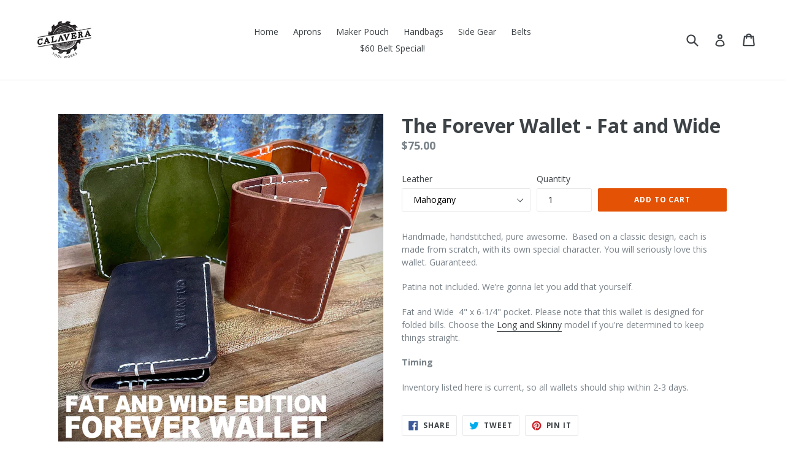

--- FILE ---
content_type: text/html; charset=utf-8
request_url: https://calaveratoolworks.com/collections/essentials/products/mahogany-wallets
body_size: 45299
content:
<!doctype html>
<!--[if IE 9]> <html class="ie9 no-js" lang="en"> <![endif]-->
<!--[if (gt IE 9)|!(IE)]><!--> <html class="no-js" lang="en"> <!--<![endif]-->
<head>
  <meta name="google-site-verification" content="OBp9iZ7gO-XimzZERSlnAvV7XUewuCNt_AmR9hoE2nk" />
  <meta name="google-site-verification" content="8dqW5c005HD0T5udEwIpVUZgKO6IXWb0zFSjLVX_RC8" />
  <meta charset="utf-8">
  <meta http-equiv="X-UA-Compatible" content="IE=edge,chrome=1">
  <meta name="viewport" content="width=device-width,initial-scale=1">
  <meta name="theme-color" content="#e35205">
  <link rel="canonical" href="https://calaveratoolworks.com/products/mahogany-wallets">

  
    <link rel="shortcut icon" href="//calaveratoolworks.com/cdn/shop/files/favicon_2ad5c0fc-a3d9-4b6d-8756-bd2d2f9ef4ba_32x32.jpg?v=1613151225" type="image/png">
  

  
  <title>
    The Forever Wallet - Fat and Wide
    
    
    
      &ndash; Calavera Tool Works
    
  </title>

  
    <meta name="description" content="Billfold Features the tried and true wallet style pocket for your cash. Bifold Designed for your cards. But if you&#39;re like me and like to jam some cash into one of the slots, that&#39;s cool too. And as if I really need to say it, these babies are expertly crafted. While I&#39;m no one&#39;s expert handstitcher myself, I got some folks who are. Pure money.">
  

  <!-- /snippets/social-meta-tags.liquid -->
<meta property="og:site_name" content="Calavera Tool Works">
<meta property="og:url" content="https://calaveratoolworks.com/products/mahogany-wallets">
<meta property="og:title" content="The Forever Wallet - Fat and Wide">
<meta property="og:type" content="product">
<meta property="og:description" content="Billfold Features the tried and true wallet style pocket for your cash. Bifold Designed for your cards. But if you&#39;re like me and like to jam some cash into one of the slots, that&#39;s cool too. And as if I really need to say it, these babies are expertly crafted. While I&#39;m no one&#39;s expert handstitcher myself, I got some folks who are. Pure money."><meta property="og:price:amount" content="75.00">
  <meta property="og:price:currency" content="USD"><meta property="og:image" content="http://calaveratoolworks.com/cdn/shop/files/FATANDWIDE_1024x1024.png?v=1706815659"><meta property="og:image" content="http://calaveratoolworks.com/cdn/shop/files/IMG_8779_1024x1024.jpg?v=1706815659"><meta property="og:image" content="http://calaveratoolworks.com/cdn/shop/files/IMG_8776_1024x1024.jpg?v=1706815659">
<meta property="og:image:secure_url" content="https://calaveratoolworks.com/cdn/shop/files/FATANDWIDE_1024x1024.png?v=1706815659"><meta property="og:image:secure_url" content="https://calaveratoolworks.com/cdn/shop/files/IMG_8779_1024x1024.jpg?v=1706815659"><meta property="og:image:secure_url" content="https://calaveratoolworks.com/cdn/shop/files/IMG_8776_1024x1024.jpg?v=1706815659">

<meta name="twitter:site" content="@">
<meta name="twitter:card" content="summary_large_image">
<meta name="twitter:title" content="The Forever Wallet - Fat and Wide">
<meta name="twitter:description" content="Billfold Features the tried and true wallet style pocket for your cash. Bifold Designed for your cards. But if you&#39;re like me and like to jam some cash into one of the slots, that&#39;s cool too. And as if I really need to say it, these babies are expertly crafted. While I&#39;m no one&#39;s expert handstitcher myself, I got some folks who are. Pure money.">


  <link href="//calaveratoolworks.com/cdn/shop/t/7/assets/theme.scss.css?v=150893477567481083441696018741" rel="stylesheet" type="text/css" media="all" />
  

  <link href="//fonts.googleapis.com/css?family=Open+Sans:400,700" rel="stylesheet" type="text/css" media="all" />


  



  <script>
    var theme = {
      strings: {
        addToCart: "Add to cart",
        soldOut: "Sold out",
        unavailable: "Unavailable",
        showMore: "Show More",
        showLess: "Show Less"
      },
      moneyFormat: "\u003cspan class=money\u003e${{amount}}\u003c\/span\u003e"
    }

    document.documentElement.className = document.documentElement.className.replace('no-js', 'js');
  </script>

  <!--[if (lte IE 9) ]><script src="//calaveratoolworks.com/cdn/shop/t/7/assets/match-media.min.js?v=22265819453975888031647874217" type="text/javascript"></script><![endif]-->

  

  <!--[if (gt IE 9)|!(IE)]><!--><script src="//calaveratoolworks.com/cdn/shop/t/7/assets/vendor.js?v=136118274122071307521647874219" defer="defer"></script><!--<![endif]-->
  <!--[if lte IE 9]><script src="//calaveratoolworks.com/cdn/shop/t/7/assets/vendor.js?v=136118274122071307521647874219"></script><![endif]-->

  <!--[if (gt IE 9)|!(IE)]><!--><script src="//calaveratoolworks.com/cdn/shop/t/7/assets/theme.js?v=101920762964405508971647874218" defer="defer"></script><!--<![endif]-->
  <!--[if lte IE 9]><script src="//calaveratoolworks.com/cdn/shop/t/7/assets/theme.js?v=101920762964405508971647874218"></script><![endif]-->

  <script>window.performance && window.performance.mark && window.performance.mark('shopify.content_for_header.start');</script><meta name="google-site-verification" content="OBp9iZ7gO-XimzZERSlnAvV7XUewuCNt_AmR9hoE2nk">
<meta id="shopify-digital-wallet" name="shopify-digital-wallet" content="/15863875/digital_wallets/dialog">
<meta name="shopify-checkout-api-token" content="7f96d8fd79c16c2c56cffb46b0f7545d">
<meta id="in-context-paypal-metadata" data-shop-id="15863875" data-venmo-supported="false" data-environment="production" data-locale="en_US" data-paypal-v4="true" data-currency="USD">
<link rel="alternate" type="application/json+oembed" href="https://calaveratoolworks.com/products/mahogany-wallets.oembed">
<script async="async" src="/checkouts/internal/preloads.js?locale=en-US"></script>
<link rel="preconnect" href="https://shop.app" crossorigin="anonymous">
<script async="async" src="https://shop.app/checkouts/internal/preloads.js?locale=en-US&shop_id=15863875" crossorigin="anonymous"></script>
<script id="apple-pay-shop-capabilities" type="application/json">{"shopId":15863875,"countryCode":"US","currencyCode":"USD","merchantCapabilities":["supports3DS"],"merchantId":"gid:\/\/shopify\/Shop\/15863875","merchantName":"Calavera Tool Works","requiredBillingContactFields":["postalAddress","email","phone"],"requiredShippingContactFields":["postalAddress","email","phone"],"shippingType":"shipping","supportedNetworks":["visa","masterCard","amex","discover","elo","jcb"],"total":{"type":"pending","label":"Calavera Tool Works","amount":"1.00"},"shopifyPaymentsEnabled":true,"supportsSubscriptions":true}</script>
<script id="shopify-features" type="application/json">{"accessToken":"7f96d8fd79c16c2c56cffb46b0f7545d","betas":["rich-media-storefront-analytics"],"domain":"calaveratoolworks.com","predictiveSearch":true,"shopId":15863875,"locale":"en"}</script>
<script>var Shopify = Shopify || {};
Shopify.shop = "calavera-tool-works.myshopify.com";
Shopify.locale = "en";
Shopify.currency = {"active":"USD","rate":"1.0"};
Shopify.country = "US";
Shopify.theme = {"name":"debut with Installments message","id":128225706182,"schema_name":"Debut","schema_version":"1.0.0","theme_store_id":796,"role":"main"};
Shopify.theme.handle = "null";
Shopify.theme.style = {"id":null,"handle":null};
Shopify.cdnHost = "calaveratoolworks.com/cdn";
Shopify.routes = Shopify.routes || {};
Shopify.routes.root = "/";</script>
<script type="module">!function(o){(o.Shopify=o.Shopify||{}).modules=!0}(window);</script>
<script>!function(o){function n(){var o=[];function n(){o.push(Array.prototype.slice.apply(arguments))}return n.q=o,n}var t=o.Shopify=o.Shopify||{};t.loadFeatures=n(),t.autoloadFeatures=n()}(window);</script>
<script>
  window.ShopifyPay = window.ShopifyPay || {};
  window.ShopifyPay.apiHost = "shop.app\/pay";
  window.ShopifyPay.redirectState = null;
</script>
<script id="shop-js-analytics" type="application/json">{"pageType":"product"}</script>
<script defer="defer" async type="module" src="//calaveratoolworks.com/cdn/shopifycloud/shop-js/modules/v2/client.init-shop-cart-sync_BT-GjEfc.en.esm.js"></script>
<script defer="defer" async type="module" src="//calaveratoolworks.com/cdn/shopifycloud/shop-js/modules/v2/chunk.common_D58fp_Oc.esm.js"></script>
<script defer="defer" async type="module" src="//calaveratoolworks.com/cdn/shopifycloud/shop-js/modules/v2/chunk.modal_xMitdFEc.esm.js"></script>
<script type="module">
  await import("//calaveratoolworks.com/cdn/shopifycloud/shop-js/modules/v2/client.init-shop-cart-sync_BT-GjEfc.en.esm.js");
await import("//calaveratoolworks.com/cdn/shopifycloud/shop-js/modules/v2/chunk.common_D58fp_Oc.esm.js");
await import("//calaveratoolworks.com/cdn/shopifycloud/shop-js/modules/v2/chunk.modal_xMitdFEc.esm.js");

  window.Shopify.SignInWithShop?.initShopCartSync?.({"fedCMEnabled":true,"windoidEnabled":true});

</script>
<script>
  window.Shopify = window.Shopify || {};
  if (!window.Shopify.featureAssets) window.Shopify.featureAssets = {};
  window.Shopify.featureAssets['shop-js'] = {"shop-cart-sync":["modules/v2/client.shop-cart-sync_DZOKe7Ll.en.esm.js","modules/v2/chunk.common_D58fp_Oc.esm.js","modules/v2/chunk.modal_xMitdFEc.esm.js"],"init-fed-cm":["modules/v2/client.init-fed-cm_B6oLuCjv.en.esm.js","modules/v2/chunk.common_D58fp_Oc.esm.js","modules/v2/chunk.modal_xMitdFEc.esm.js"],"shop-cash-offers":["modules/v2/client.shop-cash-offers_D2sdYoxE.en.esm.js","modules/v2/chunk.common_D58fp_Oc.esm.js","modules/v2/chunk.modal_xMitdFEc.esm.js"],"shop-login-button":["modules/v2/client.shop-login-button_QeVjl5Y3.en.esm.js","modules/v2/chunk.common_D58fp_Oc.esm.js","modules/v2/chunk.modal_xMitdFEc.esm.js"],"pay-button":["modules/v2/client.pay-button_DXTOsIq6.en.esm.js","modules/v2/chunk.common_D58fp_Oc.esm.js","modules/v2/chunk.modal_xMitdFEc.esm.js"],"shop-button":["modules/v2/client.shop-button_DQZHx9pm.en.esm.js","modules/v2/chunk.common_D58fp_Oc.esm.js","modules/v2/chunk.modal_xMitdFEc.esm.js"],"avatar":["modules/v2/client.avatar_BTnouDA3.en.esm.js"],"init-windoid":["modules/v2/client.init-windoid_CR1B-cfM.en.esm.js","modules/v2/chunk.common_D58fp_Oc.esm.js","modules/v2/chunk.modal_xMitdFEc.esm.js"],"init-shop-for-new-customer-accounts":["modules/v2/client.init-shop-for-new-customer-accounts_C_vY_xzh.en.esm.js","modules/v2/client.shop-login-button_QeVjl5Y3.en.esm.js","modules/v2/chunk.common_D58fp_Oc.esm.js","modules/v2/chunk.modal_xMitdFEc.esm.js"],"init-shop-email-lookup-coordinator":["modules/v2/client.init-shop-email-lookup-coordinator_BI7n9ZSv.en.esm.js","modules/v2/chunk.common_D58fp_Oc.esm.js","modules/v2/chunk.modal_xMitdFEc.esm.js"],"init-shop-cart-sync":["modules/v2/client.init-shop-cart-sync_BT-GjEfc.en.esm.js","modules/v2/chunk.common_D58fp_Oc.esm.js","modules/v2/chunk.modal_xMitdFEc.esm.js"],"shop-toast-manager":["modules/v2/client.shop-toast-manager_DiYdP3xc.en.esm.js","modules/v2/chunk.common_D58fp_Oc.esm.js","modules/v2/chunk.modal_xMitdFEc.esm.js"],"init-customer-accounts":["modules/v2/client.init-customer-accounts_D9ZNqS-Q.en.esm.js","modules/v2/client.shop-login-button_QeVjl5Y3.en.esm.js","modules/v2/chunk.common_D58fp_Oc.esm.js","modules/v2/chunk.modal_xMitdFEc.esm.js"],"init-customer-accounts-sign-up":["modules/v2/client.init-customer-accounts-sign-up_iGw4briv.en.esm.js","modules/v2/client.shop-login-button_QeVjl5Y3.en.esm.js","modules/v2/chunk.common_D58fp_Oc.esm.js","modules/v2/chunk.modal_xMitdFEc.esm.js"],"shop-follow-button":["modules/v2/client.shop-follow-button_CqMgW2wH.en.esm.js","modules/v2/chunk.common_D58fp_Oc.esm.js","modules/v2/chunk.modal_xMitdFEc.esm.js"],"checkout-modal":["modules/v2/client.checkout-modal_xHeaAweL.en.esm.js","modules/v2/chunk.common_D58fp_Oc.esm.js","modules/v2/chunk.modal_xMitdFEc.esm.js"],"shop-login":["modules/v2/client.shop-login_D91U-Q7h.en.esm.js","modules/v2/chunk.common_D58fp_Oc.esm.js","modules/v2/chunk.modal_xMitdFEc.esm.js"],"lead-capture":["modules/v2/client.lead-capture_BJmE1dJe.en.esm.js","modules/v2/chunk.common_D58fp_Oc.esm.js","modules/v2/chunk.modal_xMitdFEc.esm.js"],"payment-terms":["modules/v2/client.payment-terms_Ci9AEqFq.en.esm.js","modules/v2/chunk.common_D58fp_Oc.esm.js","modules/v2/chunk.modal_xMitdFEc.esm.js"]};
</script>
<script>(function() {
  var isLoaded = false;
  function asyncLoad() {
    if (isLoaded) return;
    isLoaded = true;
    var urls = ["\/\/www.powr.io\/powr.js?powr-token=calavera-tool-works.myshopify.com\u0026external-type=shopify\u0026shop=calavera-tool-works.myshopify.com","\/\/www.powr.io\/powr.js?powr-token=calavera-tool-works.myshopify.com\u0026external-type=shopify\u0026shop=calavera-tool-works.myshopify.com","https:\/\/chimpstatic.com\/mcjs-connected\/js\/users\/3e127d008818070868faefd8f\/6d6eff489e8bedac3ec3b8efc.js?shop=calavera-tool-works.myshopify.com","https:\/\/instafeed.nfcube.com\/cdn\/65e14b40b10f28d833d159b710fe6ee5.js?shop=calavera-tool-works.myshopify.com","https:\/\/d1639lhkj5l89m.cloudfront.net\/js\/storefront\/uppromote.js?shop=calavera-tool-works.myshopify.com","https:\/\/sdks.automizely.com\/conversions\/v1\/conversions.js?app_connection_id=55d4a8a5d0da4d76898f8dda8c26c317\u0026mapped_org_id=085ab0fb59890bf186e0565796ab9629_v1\u0026shop=calavera-tool-works.myshopify.com"];
    for (var i = 0; i < urls.length; i++) {
      var s = document.createElement('script');
      s.type = 'text/javascript';
      s.async = true;
      s.src = urls[i];
      var x = document.getElementsByTagName('script')[0];
      x.parentNode.insertBefore(s, x);
    }
  };
  if(window.attachEvent) {
    window.attachEvent('onload', asyncLoad);
  } else {
    window.addEventListener('load', asyncLoad, false);
  }
})();</script>
<script id="__st">var __st={"a":15863875,"offset":-18000,"reqid":"c1999076-b84f-4de5-9834-9145fe068550-1769034463","pageurl":"calaveratoolworks.com\/collections\/essentials\/products\/mahogany-wallets","u":"6ec02b73731e","p":"product","rtyp":"product","rid":3937490665495};</script>
<script>window.ShopifyPaypalV4VisibilityTracking = true;</script>
<script id="captcha-bootstrap">!function(){'use strict';const t='contact',e='account',n='new_comment',o=[[t,t],['blogs',n],['comments',n],[t,'customer']],c=[[e,'customer_login'],[e,'guest_login'],[e,'recover_customer_password'],[e,'create_customer']],r=t=>t.map((([t,e])=>`form[action*='/${t}']:not([data-nocaptcha='true']) input[name='form_type'][value='${e}']`)).join(','),a=t=>()=>t?[...document.querySelectorAll(t)].map((t=>t.form)):[];function s(){const t=[...o],e=r(t);return a(e)}const i='password',u='form_key',d=['recaptcha-v3-token','g-recaptcha-response','h-captcha-response',i],f=()=>{try{return window.sessionStorage}catch{return}},m='__shopify_v',_=t=>t.elements[u];function p(t,e,n=!1){try{const o=window.sessionStorage,c=JSON.parse(o.getItem(e)),{data:r}=function(t){const{data:e,action:n}=t;return t[m]||n?{data:e,action:n}:{data:t,action:n}}(c);for(const[e,n]of Object.entries(r))t.elements[e]&&(t.elements[e].value=n);n&&o.removeItem(e)}catch(o){console.error('form repopulation failed',{error:o})}}const l='form_type',E='cptcha';function T(t){t.dataset[E]=!0}const w=window,h=w.document,L='Shopify',v='ce_forms',y='captcha';let A=!1;((t,e)=>{const n=(g='f06e6c50-85a8-45c8-87d0-21a2b65856fe',I='https://cdn.shopify.com/shopifycloud/storefront-forms-hcaptcha/ce_storefront_forms_captcha_hcaptcha.v1.5.2.iife.js',D={infoText:'Protected by hCaptcha',privacyText:'Privacy',termsText:'Terms'},(t,e,n)=>{const o=w[L][v],c=o.bindForm;if(c)return c(t,g,e,D).then(n);var r;o.q.push([[t,g,e,D],n]),r=I,A||(h.body.append(Object.assign(h.createElement('script'),{id:'captcha-provider',async:!0,src:r})),A=!0)});var g,I,D;w[L]=w[L]||{},w[L][v]=w[L][v]||{},w[L][v].q=[],w[L][y]=w[L][y]||{},w[L][y].protect=function(t,e){n(t,void 0,e),T(t)},Object.freeze(w[L][y]),function(t,e,n,w,h,L){const[v,y,A,g]=function(t,e,n){const i=e?o:[],u=t?c:[],d=[...i,...u],f=r(d),m=r(i),_=r(d.filter((([t,e])=>n.includes(e))));return[a(f),a(m),a(_),s()]}(w,h,L),I=t=>{const e=t.target;return e instanceof HTMLFormElement?e:e&&e.form},D=t=>v().includes(t);t.addEventListener('submit',(t=>{const e=I(t);if(!e)return;const n=D(e)&&!e.dataset.hcaptchaBound&&!e.dataset.recaptchaBound,o=_(e),c=g().includes(e)&&(!o||!o.value);(n||c)&&t.preventDefault(),c&&!n&&(function(t){try{if(!f())return;!function(t){const e=f();if(!e)return;const n=_(t);if(!n)return;const o=n.value;o&&e.removeItem(o)}(t);const e=Array.from(Array(32),(()=>Math.random().toString(36)[2])).join('');!function(t,e){_(t)||t.append(Object.assign(document.createElement('input'),{type:'hidden',name:u})),t.elements[u].value=e}(t,e),function(t,e){const n=f();if(!n)return;const o=[...t.querySelectorAll(`input[type='${i}']`)].map((({name:t})=>t)),c=[...d,...o],r={};for(const[a,s]of new FormData(t).entries())c.includes(a)||(r[a]=s);n.setItem(e,JSON.stringify({[m]:1,action:t.action,data:r}))}(t,e)}catch(e){console.error('failed to persist form',e)}}(e),e.submit())}));const S=(t,e)=>{t&&!t.dataset[E]&&(n(t,e.some((e=>e===t))),T(t))};for(const o of['focusin','change'])t.addEventListener(o,(t=>{const e=I(t);D(e)&&S(e,y())}));const B=e.get('form_key'),M=e.get(l),P=B&&M;t.addEventListener('DOMContentLoaded',(()=>{const t=y();if(P)for(const e of t)e.elements[l].value===M&&p(e,B);[...new Set([...A(),...v().filter((t=>'true'===t.dataset.shopifyCaptcha))])].forEach((e=>S(e,t)))}))}(h,new URLSearchParams(w.location.search),n,t,e,['guest_login'])})(!0,!0)}();</script>
<script integrity="sha256-4kQ18oKyAcykRKYeNunJcIwy7WH5gtpwJnB7kiuLZ1E=" data-source-attribution="shopify.loadfeatures" defer="defer" src="//calaveratoolworks.com/cdn/shopifycloud/storefront/assets/storefront/load_feature-a0a9edcb.js" crossorigin="anonymous"></script>
<script crossorigin="anonymous" defer="defer" src="//calaveratoolworks.com/cdn/shopifycloud/storefront/assets/shopify_pay/storefront-65b4c6d7.js?v=20250812"></script>
<script data-source-attribution="shopify.dynamic_checkout.dynamic.init">var Shopify=Shopify||{};Shopify.PaymentButton=Shopify.PaymentButton||{isStorefrontPortableWallets:!0,init:function(){window.Shopify.PaymentButton.init=function(){};var t=document.createElement("script");t.src="https://calaveratoolworks.com/cdn/shopifycloud/portable-wallets/latest/portable-wallets.en.js",t.type="module",document.head.appendChild(t)}};
</script>
<script data-source-attribution="shopify.dynamic_checkout.buyer_consent">
  function portableWalletsHideBuyerConsent(e){var t=document.getElementById("shopify-buyer-consent"),n=document.getElementById("shopify-subscription-policy-button");t&&n&&(t.classList.add("hidden"),t.setAttribute("aria-hidden","true"),n.removeEventListener("click",e))}function portableWalletsShowBuyerConsent(e){var t=document.getElementById("shopify-buyer-consent"),n=document.getElementById("shopify-subscription-policy-button");t&&n&&(t.classList.remove("hidden"),t.removeAttribute("aria-hidden"),n.addEventListener("click",e))}window.Shopify?.PaymentButton&&(window.Shopify.PaymentButton.hideBuyerConsent=portableWalletsHideBuyerConsent,window.Shopify.PaymentButton.showBuyerConsent=portableWalletsShowBuyerConsent);
</script>
<script data-source-attribution="shopify.dynamic_checkout.cart.bootstrap">document.addEventListener("DOMContentLoaded",(function(){function t(){return document.querySelector("shopify-accelerated-checkout-cart, shopify-accelerated-checkout")}if(t())Shopify.PaymentButton.init();else{new MutationObserver((function(e,n){t()&&(Shopify.PaymentButton.init(),n.disconnect())})).observe(document.body,{childList:!0,subtree:!0})}}));
</script>
<link id="shopify-accelerated-checkout-styles" rel="stylesheet" media="screen" href="https://calaveratoolworks.com/cdn/shopifycloud/portable-wallets/latest/accelerated-checkout-backwards-compat.css" crossorigin="anonymous">
<style id="shopify-accelerated-checkout-cart">
        #shopify-buyer-consent {
  margin-top: 1em;
  display: inline-block;
  width: 100%;
}

#shopify-buyer-consent.hidden {
  display: none;
}

#shopify-subscription-policy-button {
  background: none;
  border: none;
  padding: 0;
  text-decoration: underline;
  font-size: inherit;
  cursor: pointer;
}

#shopify-subscription-policy-button::before {
  box-shadow: none;
}

      </style>

<script>window.performance && window.performance.mark && window.performance.mark('shopify.content_for_header.end');</script>

<script>
    window.BOLD = window.BOLD || {};
    window.BOLD.options = {settings: {v1_variant_mode : true, hybrid_fix_auto_insert_inputs: true}};
</script>
<script>window.BOLD = window.BOLD || {};
    window.BOLD.common = window.BOLD.common || {};
    window.BOLD.common.Shopify = window.BOLD.common.Shopify || {};
    window.BOLD.common.Shopify.shop = {
      domain: 'calaveratoolworks.com',
      permanent_domain: 'calavera-tool-works.myshopify.com',
      url: 'https://calaveratoolworks.com',
      secure_url: 'https://calaveratoolworks.com',
      money_format: "\u003cspan class=money\u003e${{amount}}\u003c\/span\u003e",
      currency: "USD"
    };
    window.BOLD.common.Shopify.customer = {
      id: null,
      tags: null,
    };
    window.BOLD.common.Shopify.cart = {"note":null,"attributes":{},"original_total_price":0,"total_price":0,"total_discount":0,"total_weight":0.0,"item_count":0,"items":[],"requires_shipping":false,"currency":"USD","items_subtotal_price":0,"cart_level_discount_applications":[],"checkout_charge_amount":0};
    window.BOLD.common.template = 'product';window.BOLD.common.Shopify.formatMoney = function(money, format) {
        function n(t, e) {
            return "undefined" == typeof t ? e : t
        }
        function r(t, e, r, i) {
            if (e = n(e, 2),
                r = n(r, ","),
                i = n(i, "."),
            isNaN(t) || null == t)
                return 0;
            t = (t / 100).toFixed(e);
            var o = t.split(".")
                , a = o[0].replace(/(\d)(?=(\d\d\d)+(?!\d))/g, "$1" + r)
                , s = o[1] ? i + o[1] : "";
            return a + s
        }
        "string" == typeof money && (money = money.replace(".", ""));
        var i = ""
            , o = /\{\{\s*(\w+)\s*\}\}/
            , a = format || window.BOLD.common.Shopify.shop.money_format || window.Shopify.money_format || "$ {{ amount }}";
        switch (a.match(o)[1]) {
            case "amount":
                i = r(money, 2, ",", ".");
                break;
            case "amount_no_decimals":
                i = r(money, 0, ",", ".");
                break;
            case "amount_with_comma_separator":
                i = r(money, 2, ".", ",");
                break;
            case "amount_no_decimals_with_comma_separator":
                i = r(money, 0, ".", ",");
                break;
            case "amount_with_space_separator":
                i = r(money, 2, " ", ",");
                break;
            case "amount_no_decimals_with_space_separator":
                i = r(money, 0, " ", ",");
                break;
            case "amount_with_apostrophe_separator":
                i = r(money, 2, "'", ".");
                break;
        }
        return a.replace(o, i);
    };
    window.BOLD.common.Shopify.saveProduct = function (handle, product) {
      if (typeof handle === 'string' && typeof window.BOLD.common.Shopify.products[handle] === 'undefined') {
        if (typeof product === 'number') {
          window.BOLD.common.Shopify.handles[product] = handle;
          product = { id: product };
        }
        window.BOLD.common.Shopify.products[handle] = product;
      }
    };
    window.BOLD.common.Shopify.saveVariant = function (variant_id, variant) {
      if (typeof variant_id === 'number' && typeof window.BOLD.common.Shopify.variants[variant_id] === 'undefined') {
        window.BOLD.common.Shopify.variants[variant_id] = variant;
      }
    };window.BOLD.common.Shopify.products = window.BOLD.common.Shopify.products || {};
    window.BOLD.common.Shopify.variants = window.BOLD.common.Shopify.variants || {};
    window.BOLD.common.Shopify.handles = window.BOLD.common.Shopify.handles || {};window.BOLD.common.Shopify.handle = "mahogany-wallets"
window.BOLD.common.Shopify.saveProduct("mahogany-wallets", 3937490665495);window.BOLD.common.Shopify.saveVariant(51562612883768, { product_id: 3937490665495, product_handle: "mahogany-wallets", price: 7500, group_id: '', csp_metafield: {}});window.BOLD.common.Shopify.saveVariant(51562612916536, { product_id: 3937490665495, product_handle: "mahogany-wallets", price: 7500, group_id: '', csp_metafield: {}});window.BOLD.common.Shopify.saveVariant(44152341004600, { product_id: 3937490665495, product_handle: "mahogany-wallets", price: 7500, group_id: '', csp_metafield: {}});window.BOLD.common.Shopify.saveVariant(51562612949304, { product_id: 3937490665495, product_handle: "mahogany-wallets", price: 8500, group_id: '', csp_metafield: {}});window.BOLD.common.Shopify.saveVariant(51562612982072, { product_id: 3937490665495, product_handle: "mahogany-wallets", price: 8500, group_id: '', csp_metafield: {}});window.BOLD.common.Shopify.saveVariant(51562613014840, { product_id: 3937490665495, product_handle: "mahogany-wallets", price: 8500, group_id: '', csp_metafield: {}});window.BOLD.apps_installed = {"Product Options":2,"Quickbooks":1} || {};window.BOLD.common.Shopify.saveProduct("leather-wrapped-flask", 10199300407608);window.BOLD.common.Shopify.saveVariant(51220276543800, { product_id: 10199300407608, product_handle: "leather-wrapped-flask", price: 5500, group_id: '', csp_metafield: {}});window.BOLD.common.Shopify.saveVariant(51220276576568, { product_id: 10199300407608, product_handle: "leather-wrapped-flask", price: 5500, group_id: '', csp_metafield: {}});window.BOLD.common.Shopify.saveVariant(51220276609336, { product_id: 10199300407608, product_handle: "leather-wrapped-flask", price: 5500, group_id: '', csp_metafield: {}});window.BOLD.common.Shopify.saveVariant(51220276642104, { product_id: 10199300407608, product_handle: "leather-wrapped-flask", price: 6500, group_id: '', csp_metafield: {}});window.BOLD.common.Shopify.saveVariant(51220276674872, { product_id: 10199300407608, product_handle: "leather-wrapped-flask", price: 6500, group_id: '', csp_metafield: {}});window.BOLD.common.Shopify.saveVariant(51220276707640, { product_id: 10199300407608, product_handle: "leather-wrapped-flask", price: 6500, group_id: '', csp_metafield: {}});window.BOLD.common.Shopify.saveVariant(51220276740408, { product_id: 10199300407608, product_handle: "leather-wrapped-flask", price: 6500, group_id: '', csp_metafield: {}});window.BOLD.common.Shopify.saveProduct("black-raven-edition-side-gear", 9701354406200);window.BOLD.common.Shopify.saveVariant(49628185985336, { product_id: 9701354406200, product_handle: "black-raven-edition-side-gear", price: 3000, group_id: '', csp_metafield: {}});window.BOLD.common.Shopify.saveVariant(49628186018104, { product_id: 9701354406200, product_handle: "black-raven-edition-side-gear", price: 3500, group_id: '', csp_metafield: {}});window.BOLD.common.Shopify.saveVariant(49628186050872, { product_id: 9701354406200, product_handle: "black-raven-edition-side-gear", price: 6500, group_id: '', csp_metafield: {}});window.BOLD.common.Shopify.saveVariant(49628186083640, { product_id: 9701354406200, product_handle: "black-raven-edition-side-gear", price: 4000, group_id: '', csp_metafield: {}});window.BOLD.common.Shopify.saveVariant(49628186116408, { product_id: 9701354406200, product_handle: "black-raven-edition-side-gear", price: 5500, group_id: '', csp_metafield: {}});window.BOLD.common.Shopify.saveVariant(49628186149176, { product_id: 9701354406200, product_handle: "black-raven-edition-side-gear", price: 5500, group_id: '', csp_metafield: {}});window.BOLD.common.Shopify.saveVariant(49628186181944, { product_id: 9701354406200, product_handle: "black-raven-edition-side-gear", price: 6500, group_id: '', csp_metafield: {}});window.BOLD.common.Shopify.saveVariant(49628186214712, { product_id: 9701354406200, product_handle: "black-raven-edition-side-gear", price: 7500, group_id: '', csp_metafield: {}});window.BOLD.common.Shopify.saveProduct("maker-series", 8896129761592);window.BOLD.common.Shopify.saveVariant(47505134977336, { product_id: 8896129761592, product_handle: "maker-series", price: 5000, group_id: '', csp_metafield: {}});window.BOLD.common.Shopify.saveVariant(47505135010104, { product_id: 8896129761592, product_handle: "maker-series", price: 10000, group_id: '', csp_metafield: {}});window.BOLD.common.Shopify.saveVariant(47505135042872, { product_id: 8896129761592, product_handle: "maker-series", price: 15000, group_id: '', csp_metafield: {}});window.BOLD.common.Shopify.saveProduct("the-classic-shop-journal", 7047295336646);window.BOLD.common.Shopify.saveVariant(41101632536774, { product_id: 7047295336646, product_handle: "the-classic-shop-journal", price: 3000, group_id: '', csp_metafield: {}});window.BOLD.common.Shopify.saveVariant(41101632569542, { product_id: 7047295336646, product_handle: "the-classic-shop-journal", price: 5500, group_id: '', csp_metafield: {}});window.BOLD.common.Shopify.saveProduct("copy-of-the-forever-wallet-fat-and-wide", 8104507474232);window.BOLD.common.Shopify.saveVariant(50182038094136, { product_id: 8104507474232, product_handle: "copy-of-the-forever-wallet-fat-and-wide", price: 8500, group_id: '', csp_metafield: {}});window.BOLD.common.Shopify.saveVariant(50182038126904, { product_id: 8104507474232, product_handle: "copy-of-the-forever-wallet-fat-and-wide", price: 8500, group_id: '', csp_metafield: {}});window.BOLD.common.Shopify.saveVariant(50182038159672, { product_id: 8104507474232, product_handle: "copy-of-the-forever-wallet-fat-and-wide", price: 9500, group_id: '', csp_metafield: {}});window.BOLD.common.Shopify.saveVariant(50182038192440, { product_id: 8104507474232, product_handle: "copy-of-the-forever-wallet-fat-and-wide", price: 9500, group_id: '', csp_metafield: {}});window.BOLD.common.Shopify.saveVariant(50182038225208, { product_id: 8104507474232, product_handle: "copy-of-the-forever-wallet-fat-and-wide", price: 9500, group_id: '', csp_metafield: {}});window.BOLD.common.Shopify.saveProduct("mahogany-wallets", 3937490665495);window.BOLD.common.Shopify.saveVariant(51562612883768, { product_id: 3937490665495, product_handle: "mahogany-wallets", price: 7500, group_id: '', csp_metafield: {}});window.BOLD.common.Shopify.saveVariant(51562612916536, { product_id: 3937490665495, product_handle: "mahogany-wallets", price: 7500, group_id: '', csp_metafield: {}});window.BOLD.common.Shopify.saveVariant(44152341004600, { product_id: 3937490665495, product_handle: "mahogany-wallets", price: 7500, group_id: '', csp_metafield: {}});window.BOLD.common.Shopify.saveVariant(51562612949304, { product_id: 3937490665495, product_handle: "mahogany-wallets", price: 8500, group_id: '', csp_metafield: {}});window.BOLD.common.Shopify.saveVariant(51562612982072, { product_id: 3937490665495, product_handle: "mahogany-wallets", price: 8500, group_id: '', csp_metafield: {}});window.BOLD.common.Shopify.saveVariant(51562613014840, { product_id: 3937490665495, product_handle: "mahogany-wallets", price: 8500, group_id: '', csp_metafield: {}});window.BOLD.common.Shopify.saveProduct("new-front-pocket-wallets", 7261756391622);window.BOLD.common.Shopify.saveVariant(41810578079942, { product_id: 7261756391622, product_handle: "new-front-pocket-wallets", price: 5500, group_id: '', csp_metafield: {}});window.BOLD.common.Shopify.saveVariant(49892142416184, { product_id: 7261756391622, product_handle: "new-front-pocket-wallets", price: 5500, group_id: '', csp_metafield: {}});window.BOLD.common.Shopify.saveVariant(51562600399160, { product_id: 7261756391622, product_handle: "new-front-pocket-wallets", price: 5500, group_id: '', csp_metafield: {}});window.BOLD.common.Shopify.saveVariant(51471173714232, { product_id: 7261756391622, product_handle: "new-front-pocket-wallets", price: 5500, group_id: '', csp_metafield: {}});window.BOLD.common.Shopify.saveVariant(51562600431928, { product_id: 7261756391622, product_handle: "new-front-pocket-wallets", price: 6500, group_id: '', csp_metafield: {}});window.BOLD.common.Shopify.saveVariant(51562600464696, { product_id: 7261756391622, product_handle: "new-front-pocket-wallets", price: 6500, group_id: '', csp_metafield: {}});window.BOLD.common.Shopify.saveVariant(41928983150790, { product_id: 7261756391622, product_handle: "new-front-pocket-wallets", price: 6500, group_id: '', csp_metafield: {}});window.BOLD.common.Shopify.saveVariant(51562600497464, { product_id: 7261756391622, product_handle: "new-front-pocket-wallets", price: 6500, group_id: '', csp_metafield: {}});window.BOLD.common.Shopify.saveProduct("valet-mat", 8899982655800);window.BOLD.common.Shopify.saveVariant(47516970647864, { product_id: 8899982655800, product_handle: "valet-mat", price: 3500, group_id: '', csp_metafield: {}});window.BOLD.common.Shopify.saveProduct("valet-tray", 4576074203190);window.BOLD.common.Shopify.saveVariant(47504875946296, { product_id: 4576074203190, product_handle: "valet-tray", price: 4000, group_id: '', csp_metafield: {}});window.BOLD.common.Shopify.saveVariant(47504875979064, { product_id: 4576074203190, product_handle: "valet-tray", price: 5000, group_id: '', csp_metafield: {}});window.BOLD.common.Shopify.saveProduct("the-calavera-catchall", 7215758901446);window.BOLD.common.Shopify.saveVariant(49620110016824, { product_id: 7215758901446, product_handle: "the-calavera-catchall", price: 4500, group_id: '', csp_metafield: {}});window.BOLD.common.Shopify.saveVariant(49620110049592, { product_id: 7215758901446, product_handle: "the-calavera-catchall", price: 5500, group_id: '', csp_metafield: {}});window.BOLD.common.Shopify.saveVariant(49620110082360, { product_id: 7215758901446, product_handle: "the-calavera-catchall", price: 6500, group_id: '', csp_metafield: {}});window.BOLD.common.Shopify.saveProduct("official-calavera-mousepad", 6749268050118);window.BOLD.common.Shopify.saveVariant(40106872963270, { product_id: 6749268050118, product_handle: "official-calavera-mousepad", price: 3500, group_id: '', csp_metafield: {}});window.BOLD.common.Shopify.saveVariant(49620400406840, { product_id: 6749268050118, product_handle: "official-calavera-mousepad", price: 5000, group_id: '', csp_metafield: {}});window.BOLD.common.Shopify.saveVariant(40169559425222, { product_id: 6749268050118, product_handle: "official-calavera-mousepad", price: 4500, group_id: '', csp_metafield: {}});window.BOLD.common.Shopify.saveVariant(49620400439608, { product_id: 6749268050118, product_handle: "official-calavera-mousepad", price: 6000, group_id: '', csp_metafield: {}});window.BOLD.common.Shopify.saveVariant(40106872996038, { product_id: 6749268050118, product_handle: "official-calavera-mousepad", price: 4500, group_id: '', csp_metafield: {}});window.BOLD.common.Shopify.saveVariant(49620400472376, { product_id: 6749268050118, product_handle: "official-calavera-mousepad", price: 6000, group_id: '', csp_metafield: {}});window.BOLD.common.Shopify.saveVariant(42025405939910, { product_id: 6749268050118, product_handle: "official-calavera-mousepad", price: 4500, group_id: '', csp_metafield: {}});window.BOLD.common.Shopify.saveVariant(49620400505144, { product_id: 6749268050118, product_handle: "official-calavera-mousepad", price: 6000, group_id: '', csp_metafield: {}});window.BOLD.common.Shopify.saveVariant(40169516695750, { product_id: 6749268050118, product_handle: "official-calavera-mousepad", price: 4500, group_id: '', csp_metafield: {}});window.BOLD.common.Shopify.saveVariant(49620400537912, { product_id: 6749268050118, product_handle: "official-calavera-mousepad", price: 6000, group_id: '', csp_metafield: {}});window.BOLD.common.Shopify.saveVariant(40169524723910, { product_id: 6749268050118, product_handle: "official-calavera-mousepad", price: 4500, group_id: '', csp_metafield: {}});window.BOLD.common.Shopify.saveVariant(49620400570680, { product_id: 6749268050118, product_handle: "official-calavera-mousepad", price: 6000, group_id: '', csp_metafield: {}});window.BOLD.common.Shopify.saveVariant(40169527050438, { product_id: 6749268050118, product_handle: "official-calavera-mousepad", price: 4500, group_id: '', csp_metafield: {}});window.BOLD.common.Shopify.saveVariant(49620400603448, { product_id: 6749268050118, product_handle: "official-calavera-mousepad", price: 6000, group_id: '', csp_metafield: {}});window.BOLD.common.Shopify.saveVariant(40169541533894, { product_id: 6749268050118, product_handle: "official-calavera-mousepad", price: 4500, group_id: '', csp_metafield: {}});window.BOLD.common.Shopify.saveVariant(49620400636216, { product_id: 6749268050118, product_handle: "official-calavera-mousepad", price: 6000, group_id: '', csp_metafield: {}});window.BOLD.common.Shopify.saveVariant(40179474432198, { product_id: 6749268050118, product_handle: "official-calavera-mousepad", price: 4500, group_id: '', csp_metafield: {}});window.BOLD.common.Shopify.saveVariant(49620400668984, { product_id: 6749268050118, product_handle: "official-calavera-mousepad", price: 6000, group_id: '', csp_metafield: {}});window.BOLD.common.Shopify.saveVariant(40179475415238, { product_id: 6749268050118, product_handle: "official-calavera-mousepad", price: 4500, group_id: '', csp_metafield: {}});window.BOLD.common.Shopify.saveVariant(49620400701752, { product_id: 6749268050118, product_handle: "official-calavera-mousepad", price: 6000, group_id: '', csp_metafield: {}});window.BOLD.common.Shopify.saveProduct("holdfast-covers", 4548978671670);window.BOLD.common.Shopify.saveVariant(32129092288566, { product_id: 4548978671670, product_handle: "holdfast-covers", price: 2500, group_id: '', csp_metafield: {}});window.BOLD.common.Shopify.saveVariant(32129092321334, { product_id: 4548978671670, product_handle: "holdfast-covers", price: 4000, group_id: '', csp_metafield: {}});window.BOLD.common.Shopify.saveProduct("keychain", 7082285826246);window.BOLD.common.Shopify.saveVariant(41217293746374, { product_id: 7082285826246, product_handle: "keychain", price: 2000, group_id: '', csp_metafield: {}});window.BOLD.common.Shopify.saveVariant(41640537653446, { product_id: 7082285826246, product_handle: "keychain", price: 2500, group_id: '', csp_metafield: {}});window.BOLD.common.Shopify.saveVariant(41217293779142, { product_id: 7082285826246, product_handle: "keychain", price: 2000, group_id: '', csp_metafield: {}});window.BOLD.common.Shopify.saveVariant(41640537686214, { product_id: 7082285826246, product_handle: "keychain", price: 2500, group_id: '', csp_metafield: {}});window.BOLD.common.Shopify.saveVariant(41217293811910, { product_id: 7082285826246, product_handle: "keychain", price: 2000, group_id: '', csp_metafield: {}});window.BOLD.common.Shopify.saveVariant(41640537718982, { product_id: 7082285826246, product_handle: "keychain", price: 2500, group_id: '', csp_metafield: {}});window.BOLD.common.Shopify.saveVariant(41217293844678, { product_id: 7082285826246, product_handle: "keychain", price: 2000, group_id: '', csp_metafield: {}});window.BOLD.common.Shopify.saveVariant(41640537751750, { product_id: 7082285826246, product_handle: "keychain", price: 2500, group_id: '', csp_metafield: {}});window.BOLD.common.Shopify.saveVariant(41217293877446, { product_id: 7082285826246, product_handle: "keychain", price: 2000, group_id: '', csp_metafield: {}});window.BOLD.common.Shopify.saveVariant(41640537817286, { product_id: 7082285826246, product_handle: "keychain", price: 2500, group_id: '', csp_metafield: {}});window.BOLD.common.Shopify.saveVariant(41217293910214, { product_id: 7082285826246, product_handle: "keychain", price: 2000, group_id: '', csp_metafield: {}});window.BOLD.common.Shopify.saveVariant(41640537850054, { product_id: 7082285826246, product_handle: "keychain", price: 2500, group_id: '', csp_metafield: {}});window.BOLD.common.Shopify.saveVariant(41217293942982, { product_id: 7082285826246, product_handle: "keychain", price: 2000, group_id: '', csp_metafield: {}});window.BOLD.common.Shopify.saveVariant(41640537882822, { product_id: 7082285826246, product_handle: "keychain", price: 2500, group_id: '', csp_metafield: {}});window.BOLD.common.Shopify.saveVariant(41217293975750, { product_id: 7082285826246, product_handle: "keychain", price: 2000, group_id: '', csp_metafield: {}});window.BOLD.common.Shopify.saveVariant(41640537915590, { product_id: 7082285826246, product_handle: "keychain", price: 2500, group_id: '', csp_metafield: {}});window.BOLD.common.Shopify.saveVariant(41217294008518, { product_id: 7082285826246, product_handle: "keychain", price: 2000, group_id: '', csp_metafield: {}});window.BOLD.common.Shopify.saveVariant(41640537948358, { product_id: 7082285826246, product_handle: "keychain", price: 2500, group_id: '', csp_metafield: {}});window.BOLD.common.Shopify.saveVariant(41217294041286, { product_id: 7082285826246, product_handle: "keychain", price: 2000, group_id: '', csp_metafield: {}});window.BOLD.common.Shopify.saveVariant(41640537981126, { product_id: 7082285826246, product_handle: "keychain", price: 2500, group_id: '', csp_metafield: {}});window.BOLD.common.Shopify.saveVariant(41217294074054, { product_id: 7082285826246, product_handle: "keychain", price: 2000, group_id: '', csp_metafield: {}});window.BOLD.common.Shopify.saveVariant(41640538013894, { product_id: 7082285826246, product_handle: "keychain", price: 2500, group_id: '', csp_metafield: {}});window.BOLD.common.Shopify.saveVariant(41217294106822, { product_id: 7082285826246, product_handle: "keychain", price: 2000, group_id: '', csp_metafield: {}});window.BOLD.common.Shopify.saveVariant(41640538046662, { product_id: 7082285826246, product_handle: "keychain", price: 2500, group_id: '', csp_metafield: {}});window.BOLD.common.Shopify.saveVariant(41217294139590, { product_id: 7082285826246, product_handle: "keychain", price: 2000, group_id: '', csp_metafield: {}});window.BOLD.common.Shopify.saveVariant(41640538079430, { product_id: 7082285826246, product_handle: "keychain", price: 2500, group_id: '', csp_metafield: {}});window.BOLD.common.Shopify.saveVariant(41217294172358, { product_id: 7082285826246, product_handle: "keychain", price: 2000, group_id: '', csp_metafield: {}});window.BOLD.common.Shopify.saveVariant(41640538112198, { product_id: 7082285826246, product_handle: "keychain", price: 2500, group_id: '', csp_metafield: {}});window.BOLD.common.Shopify.saveVariant(41217294205126, { product_id: 7082285826246, product_handle: "keychain", price: 2000, group_id: '', csp_metafield: {}});window.BOLD.common.Shopify.saveVariant(41640538144966, { product_id: 7082285826246, product_handle: "keychain", price: 2500, group_id: '', csp_metafield: {}});window.BOLD.common.Shopify.saveVariant(41217294237894, { product_id: 7082285826246, product_handle: "keychain", price: 2000, group_id: '', csp_metafield: {}});window.BOLD.common.Shopify.saveVariant(41640538177734, { product_id: 7082285826246, product_handle: "keychain", price: 2500, group_id: '', csp_metafield: {}});window.BOLD.common.Shopify.saveProduct("the-forever-bifold", 7225031852230);window.BOLD.common.Shopify.saveVariant(44152362565944, { product_id: 7225031852230, product_handle: "the-forever-bifold", price: 5500, group_id: '', csp_metafield: {}});window.BOLD.common.Shopify.saveVariant(49139050742072, { product_id: 7225031852230, product_handle: "the-forever-bifold", price: 5500, group_id: '', csp_metafield: {}});window.BOLD.common.Shopify.saveVariant(49139050873144, { product_id: 7225031852230, product_handle: "the-forever-bifold", price: 6500, group_id: '', csp_metafield: {}});window.BOLD.common.Shopify.saveProduct("card-wallet", 6573192609990);window.BOLD.common.Shopify.saveVariant(47592096923960, { product_id: 6573192609990, product_handle: "card-wallet", price: 4500, group_id: '', csp_metafield: {}});window.BOLD.common.Shopify.saveVariant(40178798756038, { product_id: 6573192609990, product_handle: "card-wallet", price: 4500, group_id: '', csp_metafield: {}});window.BOLD.common.Shopify.saveVariant(47753615311160, { product_id: 6573192609990, product_handle: "card-wallet", price: 4500, group_id: '', csp_metafield: {}});window.BOLD.common.Shopify.saveProduct("minimalist-card-wallet-wide-body", 8105740599608);window.BOLD.common.Shopify.saveVariant(44430050918712, { product_id: 8105740599608, product_handle: "minimalist-card-wallet-wide-body", price: 4500, group_id: '', csp_metafield: {}});window.BOLD.common.Shopify.saveVariant(49508514791736, { product_id: 8105740599608, product_handle: "minimalist-card-wallet-wide-body", price: 4500, group_id: '', csp_metafield: {}});window.BOLD.common.Shopify.saveProduct("protos-and-blems-hot-now", 9590339076408);window.BOLD.common.Shopify.saveVariant(49283650126136, { product_id: 9590339076408, product_handle: "protos-and-blems-hot-now", price: 4000, group_id: '', csp_metafield: {}});window.BOLD.common.Shopify.saveVariant(49283650158904, { product_id: 9590339076408, product_handle: "protos-and-blems-hot-now", price: 4000, group_id: '', csp_metafield: {}});window.BOLD.common.Shopify.saveVariant(49283650191672, { product_id: 9590339076408, product_handle: "protos-and-blems-hot-now", price: 4000, group_id: '', csp_metafield: {}});window.BOLD.common.Shopify.saveVariant(49283650224440, { product_id: 9590339076408, product_handle: "protos-and-blems-hot-now", price: 4500, group_id: '', csp_metafield: {}});window.BOLD.common.Shopify.saveVariant(49283650257208, { product_id: 9590339076408, product_handle: "protos-and-blems-hot-now", price: 4500, group_id: '', csp_metafield: {}});window.BOLD.common.Shopify.saveVariant(49283650289976, { product_id: 9590339076408, product_handle: "protos-and-blems-hot-now", price: 4500, group_id: '', csp_metafield: {}});window.BOLD.common.Shopify.saveVariant(49283650322744, { product_id: 9590339076408, product_handle: "protos-and-blems-hot-now", price: 4500, group_id: '', csp_metafield: {}});window.BOLD.common.Shopify.saveVariant(49508509811000, { product_id: 9590339076408, product_handle: "protos-and-blems-hot-now", price: 4500, group_id: '', csp_metafield: {}});window.BOLD.common.Shopify.saveProduct("pocket-protector", 9597801627960);window.BOLD.common.Shopify.saveVariant(49309328408888, { product_id: 9597801627960, product_handle: "pocket-protector", price: 4500, group_id: '', csp_metafield: {}});window.BOLD.common.Shopify.saveProduct("coasters", 4308441202742);window.BOLD.common.Shopify.saveVariant(32672875937846, { product_id: 4308441202742, product_handle: "coasters", price: 3000, group_id: '', csp_metafield: {}});window.BOLD.common.Shopify.saveProduct("hot-grip", 8369756242232);window.BOLD.common.Shopify.saveVariant(49620284506424, { product_id: 8369756242232, product_handle: "hot-grip", price: 4000, group_id: '', csp_metafield: {}});window.BOLD.common.Shopify.saveVariant(49620284539192, { product_id: 8369756242232, product_handle: "hot-grip", price: 5500, group_id: '', csp_metafield: {}});window.BOLD.common.Shopify.saveProduct("belt-mounts", 8183870554424);window.BOLD.common.Shopify.saveVariant(47442367643960, { product_id: 8183870554424, product_handle: "belt-mounts", price: 4500, group_id: '', csp_metafield: {}});window.BOLD.common.Shopify.saveVariant(47442367676728, { product_id: 8183870554424, product_handle: "belt-mounts", price: 4500, group_id: '', csp_metafield: {}});window.BOLD.common.Shopify.saveProduct("leatherman-sheath", 7628598247622);window.BOLD.common.Shopify.saveVariant(42331802894534, { product_id: 7628598247622, product_handle: "leatherman-sheath", price: 6500, group_id: '', csp_metafield: {}});window.BOLD.common.Shopify.saveVariant(42268732981446, { product_id: 7628598247622, product_handle: "leatherman-sheath", price: 6500, group_id: '', csp_metafield: {}});window.BOLD.common.Shopify.saveProduct("woodpeckers-side-gear", 9641470034232);window.BOLD.common.Shopify.saveVariant(49454819049784, { product_id: 9641470034232, product_handle: "woodpeckers-side-gear", price: 5500, group_id: '', csp_metafield: {}});window.BOLD.common.Shopify.saveVariant(49454819082552, { product_id: 9641470034232, product_handle: "woodpeckers-side-gear", price: 5500, group_id: '', csp_metafield: {}});window.BOLD.common.Shopify.saveVariant(49454819115320, { product_id: 9641470034232, product_handle: "woodpeckers-side-gear", price: 5500, group_id: '', csp_metafield: {}});window.BOLD.common.Shopify.saveVariant(49454819148088, { product_id: 9641470034232, product_handle: "woodpeckers-side-gear", price: 5500, group_id: '', csp_metafield: {}});window.BOLD.common.Shopify.saveVariant(49454819180856, { product_id: 9641470034232, product_handle: "woodpeckers-side-gear", price: 2500, group_id: '', csp_metafield: {}});window.BOLD.common.Shopify.saveProduct("notebooks", 3936073809943);window.BOLD.common.Shopify.saveVariant(32628278231094, { product_id: 3936073809943, product_handle: "notebooks", price: 5000, group_id: '', csp_metafield: {}});window.BOLD.common.Shopify.saveProduct("shop-journal-large-1", 4384808009782);window.BOLD.common.Shopify.saveVariant(32628336590902, { product_id: 4384808009782, product_handle: "shop-journal-large-1", price: 500, group_id: '', csp_metafield: {}});window.BOLD.common.Shopify.saveVariant(32628336623670, { product_id: 4384808009782, product_handle: "shop-journal-large-1", price: 500, group_id: '', csp_metafield: {}});window.BOLD.common.Shopify.saveVariant(32628336656438, { product_id: 4384808009782, product_handle: "shop-journal-large-1", price: 600, group_id: '', csp_metafield: {}});window.BOLD.common.Shopify.saveVariant(32628336689206, { product_id: 4384808009782, product_handle: "shop-journal-large-1", price: 600, group_id: '', csp_metafield: {}});window.BOLD.common.Shopify.saveProduct("hand-stitched-card-wallets", 4461638549558);window.BOLD.common.Shopify.saveVariant(49284996890936, { product_id: 4461638549558, product_handle: "hand-stitched-card-wallets", price: 5500, group_id: '', csp_metafield: {}});window.BOLD.common.Shopify.saveVariant(49288670052664, { product_id: 4461638549558, product_handle: "hand-stitched-card-wallets", price: 2500, group_id: '', csp_metafield: {}});window.BOLD.common.Shopify.saveVariant(49288670085432, { product_id: 4461638549558, product_handle: "hand-stitched-card-wallets", price: 2500, group_id: '', csp_metafield: {}});window.BOLD.common.Shopify.saveVariant(49284022894904, { product_id: 4461638549558, product_handle: "hand-stitched-card-wallets", price: 3500, group_id: '', csp_metafield: {}});window.BOLD.common.Shopify.saveVariant(49283772252472, { product_id: 4461638549558, product_handle: "hand-stitched-card-wallets", price: 2500, group_id: '', csp_metafield: {}});window.BOLD.common.Shopify.saveVariant(49293265600824, { product_id: 4461638549558, product_handle: "hand-stitched-card-wallets", price: 2500, group_id: '', csp_metafield: {}});window.BOLD.common.Shopify.metafields = window.BOLD.common.Shopify.metafields || {};window.BOLD.common.Shopify.metafields["bold_rp"] = {};window.BOLD.common.Shopify.metafields["bold_csp_defaults"] = {};window.BOLD.common.cacheParams = window.BOLD.common.cacheParams || {};
    window.BOLD.common.cacheParams.options = 1667947952;
</script>

<script>
    window.BOLD.common.cacheParams.options = 1768863979;
</script>
<link href="//calaveratoolworks.com/cdn/shop/t/7/assets/bold-options.css?v=4877435436444368501647874212" rel="stylesheet" type="text/css" media="all" />
<script defer src="https://options.shopapps.site/js/options.js"></script>

<script>
          var currentScript = document.currentScript || document.scripts[document.scripts.length - 1];
          var boldVariantIds =[51562612883768,51562612916536,44152341004600,51562612949304,51562612982072,51562613014840];
          var boldProductHandle ="mahogany-wallets";
          var BOLD = BOLD || {};
          BOLD.products = BOLD.products || {};
          BOLD.variant_lookup = BOLD.variant_lookup || {};
          if (window.BOLD && !BOLD.common) {
              BOLD.common = BOLD.common || {};
              BOLD.common.Shopify = BOLD.common.Shopify || {};
              window.BOLD.common.Shopify.products = window.BOLD.common.Shopify.products || {};
              window.BOLD.common.Shopify.variants = window.BOLD.common.Shopify.variants || {};
              window.BOLD.common.Shopify.handles = window.BOLD.common.Shopify.handles || {};
              window.BOLD.common.Shopify.saveProduct = function (handle, product) {
                  if (typeof handle === 'string' && typeof window.BOLD.common.Shopify.products[handle] === 'undefined') {
                      if (typeof product === 'number') {
                          window.BOLD.common.Shopify.handles[product] = handle;
                          product = { id: product };
                      }
                      window.BOLD.common.Shopify.products[handle] = product;
                  }
              };
              window.BOLD.common.Shopify.saveVariant = function (variant_id, variant) {
                  if (typeof variant_id === 'number' && typeof window.BOLD.common.Shopify.variants[variant_id] === 'undefined') {
                      window.BOLD.common.Shopify.variants[variant_id] = variant;
                  }
              };
          }

          for (var boldIndex = 0; boldIndex < boldVariantIds.length; boldIndex = boldIndex + 1) {
            BOLD.variant_lookup[boldVariantIds[boldIndex]] = boldProductHandle;
          }

          BOLD.products[boldProductHandle] ={
    "id":3937490665495,
    "title":"The Forever Wallet - Fat and Wide","handle":"mahogany-wallets",
    "description":"\u003cp\u003e\u003cspan style=\"font-size: 0.875rem;\"\u003eHandmade, handstitched, pure awesome.  Based on a classic design, each is made from scratch, with its own special character. \u003c\/span\u003eYou will seriously love this wallet. Guaranteed. \u003cbr\u003e\u003c\/p\u003e\n\u003cp\u003ePatina not included. We’re gonna let you add that yourself.\u003cbr\u003e\u003c\/p\u003e\n\u003cp\u003eFat and Wide  4\" x 6-1\/4\" pocket. Please note that this wallet is designed for folded bills. Choose the \u003ca href=\"https:\/\/calaveratoolworks.com\/products\/copy-of-the-forever-wallet-fat-and-wide\"\u003eLong and Skinny\u003c\/a\u003e model if you're determined to keep things straight. \u003c\/p\u003e\n\u003cp\u003e\u003cstrong\u003eTiming\u003c\/strong\u003e\u003cbr\u003e\u003c\/p\u003e\n\u003cp\u003e\u003cspan\u003eInventory listed here is current, so all wallets should ship within 2-3 days. \u003c\/span\u003e\u003c\/p\u003e",
    "published_at":"2019-07-24T12:40:53",
    "created_at":"2019-07-24T12:46:12",
    "vendor":"Calavera Tool Works",
    "type":"Acc",
    "tags":[],
    "price":7500,
    "price_min":7500,
    "price_max":8500,
    "price_varies":true,
    "compare_at_price":null,
    "compare_at_price_min":0,
    "compare_at_price_max":0,
    "compare_at_price_varies":false,
    "all_variant_ids":[51562612883768,51562612916536,44152341004600,51562612949304,51562612982072,51562613014840],
    "variants":[{"id":51562612883768,"title":"Mahogany","option1":"Mahogany","option2":null,"option3":null,"sku":null,"requires_shipping":true,"taxable":true,"featured_image":null,"available":true,"name":"The Forever Wallet - Fat and Wide - Mahogany","public_title":"Mahogany","options":["Mahogany"],"price":7500,"weight":113,"compare_at_price":null,"inventory_quantity":5,"inventory_management":"shopify","inventory_policy":"deny","barcode":"","requires_selling_plan":false,"selling_plan_allocations":[]},{"id":51562612916536,"title":"Walnut","option1":"Walnut","option2":null,"option3":null,"sku":null,"requires_shipping":true,"taxable":true,"featured_image":null,"available":true,"name":"The Forever Wallet - Fat and Wide - Walnut","public_title":"Walnut","options":["Walnut"],"price":7500,"weight":113,"compare_at_price":null,"inventory_quantity":2,"inventory_management":"shopify","inventory_policy":"deny","barcode":"","requires_selling_plan":false,"selling_plan_allocations":[]},{"id":44152341004600,"title":"Black","option1":"Black","option2":null,"option3":null,"sku":"","requires_shipping":true,"taxable":true,"featured_image":null,"available":true,"name":"The Forever Wallet - Fat and Wide - Black","public_title":"Black","options":["Black"],"price":7500,"weight":113,"compare_at_price":null,"inventory_quantity":2,"inventory_management":"shopify","inventory_policy":"deny","barcode":"","requires_selling_plan":false,"selling_plan_allocations":[]},{"id":51562612949304,"title":"Blue","option1":"Blue","option2":null,"option3":null,"sku":null,"requires_shipping":true,"taxable":true,"featured_image":null,"available":true,"name":"The Forever Wallet - Fat and Wide - Blue","public_title":"Blue","options":["Blue"],"price":8500,"weight":113,"compare_at_price":null,"inventory_quantity":2,"inventory_management":"shopify","inventory_policy":"deny","barcode":"","requires_selling_plan":false,"selling_plan_allocations":[]},{"id":51562612982072,"title":"Red","option1":"Red","option2":null,"option3":null,"sku":null,"requires_shipping":true,"taxable":true,"featured_image":null,"available":true,"name":"The Forever Wallet - Fat and Wide - Red","public_title":"Red","options":["Red"],"price":8500,"weight":113,"compare_at_price":null,"inventory_quantity":2,"inventory_management":"shopify","inventory_policy":"deny","barcode":"","requires_selling_plan":false,"selling_plan_allocations":[]},{"id":51562613014840,"title":"Olive","option1":"Olive","option2":null,"option3":null,"sku":null,"requires_shipping":true,"taxable":true,"featured_image":null,"available":true,"name":"The Forever Wallet - Fat and Wide - Olive","public_title":"Olive","options":["Olive"],"price":8500,"weight":113,"compare_at_price":null,"inventory_quantity":2,"inventory_management":"shopify","inventory_policy":"deny","barcode":"","requires_selling_plan":false,"selling_plan_allocations":[]}],
    "available":null,"images":["\/\/calaveratoolworks.com\/cdn\/shop\/files\/FATANDWIDE.png?v=1706815659","\/\/calaveratoolworks.com\/cdn\/shop\/files\/IMG_8779.jpg?v=1706815659","\/\/calaveratoolworks.com\/cdn\/shop\/files\/IMG_8776.jpg?v=1706815659","\/\/calaveratoolworks.com\/cdn\/shop\/products\/wallet1.jpg?v=1706815659","\/\/calaveratoolworks.com\/cdn\/shop\/products\/A7304147copy.jpg?v=1706815659","\/\/calaveratoolworks.com\/cdn\/shop\/products\/A7304195.jpg?v=1706815659","\/\/calaveratoolworks.com\/cdn\/shop\/products\/Header.jpg?v=1706815659","\/\/calaveratoolworks.com\/cdn\/shop\/products\/A7304149copy.jpg?v=1706815659","\/\/calaveratoolworks.com\/cdn\/shop\/products\/A7304156copy.jpg?v=1706815659","\/\/calaveratoolworks.com\/cdn\/shop\/products\/Wallets1.jpg?v=1706815659","\/\/calaveratoolworks.com\/cdn\/shop\/products\/IMG_8869.jpg?v=1706815659","\/\/calaveratoolworks.com\/cdn\/shop\/products\/IMG_8866.jpg?v=1706815659","\/\/calaveratoolworks.com\/cdn\/shop\/products\/IMG_8864.jpg?v=1706815659","\/\/calaveratoolworks.com\/cdn\/shop\/products\/IMG_8870.jpg?v=1706815659","\/\/calaveratoolworks.com\/cdn\/shop\/products\/mahogany_bb0064e9-4c40-48f6-a812-7f29881cf3ff.jpg?v=1706815659","\/\/calaveratoolworks.com\/cdn\/shop\/products\/Walletsall.jpg?v=1706815659"],"featured_image":"\/\/calaveratoolworks.com\/cdn\/shop\/files\/FATANDWIDE.png?v=1706815659",
    "options":["Leather"],
    "url":"\/products\/mahogany-wallets"};var boldCSPMetafields = {};
          var boldTempProduct ={"id":3937490665495,"title":"The Forever Wallet - Fat and Wide","handle":"mahogany-wallets","description":"\u003cp\u003e\u003cspan style=\"font-size: 0.875rem;\"\u003eHandmade, handstitched, pure awesome.  Based on a classic design, each is made from scratch, with its own special character. \u003c\/span\u003eYou will seriously love this wallet. Guaranteed. \u003cbr\u003e\u003c\/p\u003e\n\u003cp\u003ePatina not included. We’re gonna let you add that yourself.\u003cbr\u003e\u003c\/p\u003e\n\u003cp\u003eFat and Wide  4\" x 6-1\/4\" pocket. Please note that this wallet is designed for folded bills. Choose the \u003ca href=\"https:\/\/calaveratoolworks.com\/products\/copy-of-the-forever-wallet-fat-and-wide\"\u003eLong and Skinny\u003c\/a\u003e model if you're determined to keep things straight. \u003c\/p\u003e\n\u003cp\u003e\u003cstrong\u003eTiming\u003c\/strong\u003e\u003cbr\u003e\u003c\/p\u003e\n\u003cp\u003e\u003cspan\u003eInventory listed here is current, so all wallets should ship within 2-3 days. \u003c\/span\u003e\u003c\/p\u003e","published_at":"2019-07-24T12:40:53-04:00","created_at":"2019-07-24T12:46:12-04:00","vendor":"Calavera Tool Works","type":"Acc","tags":[],"price":7500,"price_min":7500,"price_max":8500,"available":true,"price_varies":true,"compare_at_price":null,"compare_at_price_min":0,"compare_at_price_max":0,"compare_at_price_varies":false,"variants":[{"id":51562612883768,"title":"Mahogany","option1":"Mahogany","option2":null,"option3":null,"sku":null,"requires_shipping":true,"taxable":true,"featured_image":null,"available":true,"name":"The Forever Wallet - Fat and Wide - Mahogany","public_title":"Mahogany","options":["Mahogany"],"price":7500,"weight":113,"compare_at_price":null,"inventory_quantity":5,"inventory_management":"shopify","inventory_policy":"deny","barcode":"","requires_selling_plan":false,"selling_plan_allocations":[]},{"id":51562612916536,"title":"Walnut","option1":"Walnut","option2":null,"option3":null,"sku":null,"requires_shipping":true,"taxable":true,"featured_image":null,"available":true,"name":"The Forever Wallet - Fat and Wide - Walnut","public_title":"Walnut","options":["Walnut"],"price":7500,"weight":113,"compare_at_price":null,"inventory_quantity":2,"inventory_management":"shopify","inventory_policy":"deny","barcode":"","requires_selling_plan":false,"selling_plan_allocations":[]},{"id":44152341004600,"title":"Black","option1":"Black","option2":null,"option3":null,"sku":"","requires_shipping":true,"taxable":true,"featured_image":null,"available":true,"name":"The Forever Wallet - Fat and Wide - Black","public_title":"Black","options":["Black"],"price":7500,"weight":113,"compare_at_price":null,"inventory_quantity":2,"inventory_management":"shopify","inventory_policy":"deny","barcode":"","requires_selling_plan":false,"selling_plan_allocations":[]},{"id":51562612949304,"title":"Blue","option1":"Blue","option2":null,"option3":null,"sku":null,"requires_shipping":true,"taxable":true,"featured_image":null,"available":true,"name":"The Forever Wallet - Fat and Wide - Blue","public_title":"Blue","options":["Blue"],"price":8500,"weight":113,"compare_at_price":null,"inventory_quantity":2,"inventory_management":"shopify","inventory_policy":"deny","barcode":"","requires_selling_plan":false,"selling_plan_allocations":[]},{"id":51562612982072,"title":"Red","option1":"Red","option2":null,"option3":null,"sku":null,"requires_shipping":true,"taxable":true,"featured_image":null,"available":true,"name":"The Forever Wallet - Fat and Wide - Red","public_title":"Red","options":["Red"],"price":8500,"weight":113,"compare_at_price":null,"inventory_quantity":2,"inventory_management":"shopify","inventory_policy":"deny","barcode":"","requires_selling_plan":false,"selling_plan_allocations":[]},{"id":51562613014840,"title":"Olive","option1":"Olive","option2":null,"option3":null,"sku":null,"requires_shipping":true,"taxable":true,"featured_image":null,"available":true,"name":"The Forever Wallet - Fat and Wide - Olive","public_title":"Olive","options":["Olive"],"price":8500,"weight":113,"compare_at_price":null,"inventory_quantity":2,"inventory_management":"shopify","inventory_policy":"deny","barcode":"","requires_selling_plan":false,"selling_plan_allocations":[]}],"images":["\/\/calaveratoolworks.com\/cdn\/shop\/files\/FATANDWIDE.png?v=1706815659","\/\/calaveratoolworks.com\/cdn\/shop\/files\/IMG_8779.jpg?v=1706815659","\/\/calaveratoolworks.com\/cdn\/shop\/files\/IMG_8776.jpg?v=1706815659","\/\/calaveratoolworks.com\/cdn\/shop\/products\/wallet1.jpg?v=1706815659","\/\/calaveratoolworks.com\/cdn\/shop\/products\/A7304147copy.jpg?v=1706815659","\/\/calaveratoolworks.com\/cdn\/shop\/products\/A7304195.jpg?v=1706815659","\/\/calaveratoolworks.com\/cdn\/shop\/products\/Header.jpg?v=1706815659","\/\/calaveratoolworks.com\/cdn\/shop\/products\/A7304149copy.jpg?v=1706815659","\/\/calaveratoolworks.com\/cdn\/shop\/products\/A7304156copy.jpg?v=1706815659","\/\/calaveratoolworks.com\/cdn\/shop\/products\/Wallets1.jpg?v=1706815659","\/\/calaveratoolworks.com\/cdn\/shop\/products\/IMG_8869.jpg?v=1706815659","\/\/calaveratoolworks.com\/cdn\/shop\/products\/IMG_8866.jpg?v=1706815659","\/\/calaveratoolworks.com\/cdn\/shop\/products\/IMG_8864.jpg?v=1706815659","\/\/calaveratoolworks.com\/cdn\/shop\/products\/IMG_8870.jpg?v=1706815659","\/\/calaveratoolworks.com\/cdn\/shop\/products\/mahogany_bb0064e9-4c40-48f6-a812-7f29881cf3ff.jpg?v=1706815659","\/\/calaveratoolworks.com\/cdn\/shop\/products\/Walletsall.jpg?v=1706815659"],"featured_image":"\/\/calaveratoolworks.com\/cdn\/shop\/files\/FATANDWIDE.png?v=1706815659","options":["Leather"],"media":[{"alt":null,"id":36947983827256,"position":1,"preview_image":{"aspect_ratio":0.983,"height":1017,"width":1000,"src":"\/\/calaveratoolworks.com\/cdn\/shop\/files\/FATANDWIDE.png?v=1706815659"},"aspect_ratio":0.983,"height":1017,"media_type":"image","src":"\/\/calaveratoolworks.com\/cdn\/shop\/files\/FATANDWIDE.png?v=1706815659","width":1000},{"alt":null,"id":36325056643384,"position":2,"preview_image":{"aspect_ratio":0.75,"height":2016,"width":1512,"src":"\/\/calaveratoolworks.com\/cdn\/shop\/files\/IMG_8779.jpg?v=1706815659"},"aspect_ratio":0.75,"height":2016,"media_type":"image","src":"\/\/calaveratoolworks.com\/cdn\/shop\/files\/IMG_8779.jpg?v=1706815659","width":1512},{"alt":null,"id":36325056676152,"position":3,"preview_image":{"aspect_ratio":0.75,"height":2016,"width":1512,"src":"\/\/calaveratoolworks.com\/cdn\/shop\/files\/IMG_8776.jpg?v=1706815659"},"aspect_ratio":0.75,"height":2016,"media_type":"image","src":"\/\/calaveratoolworks.com\/cdn\/shop\/files\/IMG_8776.jpg?v=1706815659","width":1512},{"alt":null,"id":32091650556216,"position":4,"preview_image":{"aspect_ratio":1.499,"height":667,"width":1000,"src":"\/\/calaveratoolworks.com\/cdn\/shop\/products\/wallet1.jpg?v=1706815659"},"aspect_ratio":1.499,"height":667,"media_type":"image","src":"\/\/calaveratoolworks.com\/cdn\/shop\/products\/wallet1.jpg?v=1706815659","width":1000},{"alt":null,"id":32091650457912,"position":5,"preview_image":{"aspect_ratio":1.499,"height":667,"width":1000,"src":"\/\/calaveratoolworks.com\/cdn\/shop\/products\/A7304147copy.jpg?v=1706815659"},"aspect_ratio":1.499,"height":667,"media_type":"image","src":"\/\/calaveratoolworks.com\/cdn\/shop\/products\/A7304147copy.jpg?v=1706815659","width":1000},{"alt":null,"id":32091650490680,"position":6,"preview_image":{"aspect_ratio":1.339,"height":747,"width":1000,"src":"\/\/calaveratoolworks.com\/cdn\/shop\/products\/A7304195.jpg?v=1706815659"},"aspect_ratio":1.339,"height":747,"media_type":"image","src":"\/\/calaveratoolworks.com\/cdn\/shop\/products\/A7304195.jpg?v=1706815659","width":1000},{"alt":null,"id":32091650523448,"position":7,"preview_image":{"aspect_ratio":1.342,"height":745,"width":1000,"src":"\/\/calaveratoolworks.com\/cdn\/shop\/products\/Header.jpg?v=1706815659"},"aspect_ratio":1.342,"height":745,"media_type":"image","src":"\/\/calaveratoolworks.com\/cdn\/shop\/products\/Header.jpg?v=1706815659","width":1000},{"alt":null,"id":32091667956024,"position":8,"preview_image":{"aspect_ratio":1.499,"height":667,"width":1000,"src":"\/\/calaveratoolworks.com\/cdn\/shop\/products\/A7304149copy.jpg?v=1706815659"},"aspect_ratio":1.499,"height":667,"media_type":"image","src":"\/\/calaveratoolworks.com\/cdn\/shop\/products\/A7304149copy.jpg?v=1706815659","width":1000},{"alt":null,"id":32091667988792,"position":9,"preview_image":{"aspect_ratio":1.499,"height":667,"width":1000,"src":"\/\/calaveratoolworks.com\/cdn\/shop\/products\/A7304156copy.jpg?v=1706815659"},"aspect_ratio":1.499,"height":667,"media_type":"image","src":"\/\/calaveratoolworks.com\/cdn\/shop\/products\/A7304156copy.jpg?v=1706815659","width":1000},{"alt":null,"id":22750272291014,"position":10,"preview_image":{"aspect_ratio":1.215,"height":405,"width":492,"src":"\/\/calaveratoolworks.com\/cdn\/shop\/products\/Wallets1.jpg?v=1706815659"},"aspect_ratio":1.215,"height":405,"media_type":"image","src":"\/\/calaveratoolworks.com\/cdn\/shop\/products\/Wallets1.jpg?v=1706815659","width":492},{"alt":null,"id":26799484141766,"position":11,"preview_image":{"aspect_ratio":0.799,"height":1847,"width":1475,"src":"\/\/calaveratoolworks.com\/cdn\/shop\/products\/IMG_8869.jpg?v=1706815659"},"aspect_ratio":0.799,"height":1847,"media_type":"image","src":"\/\/calaveratoolworks.com\/cdn\/shop\/products\/IMG_8869.jpg?v=1706815659","width":1475},{"alt":null,"id":26799484174534,"position":12,"preview_image":{"aspect_ratio":0.775,"height":1812,"width":1405,"src":"\/\/calaveratoolworks.com\/cdn\/shop\/products\/IMG_8866.jpg?v=1706815659"},"aspect_ratio":0.775,"height":1812,"media_type":"image","src":"\/\/calaveratoolworks.com\/cdn\/shop\/products\/IMG_8866.jpg?v=1706815659","width":1405},{"alt":null,"id":26799518875846,"position":13,"preview_image":{"aspect_ratio":0.819,"height":1809,"width":1481,"src":"\/\/calaveratoolworks.com\/cdn\/shop\/products\/IMG_8864.jpg?v=1706815659"},"aspect_ratio":0.819,"height":1809,"media_type":"image","src":"\/\/calaveratoolworks.com\/cdn\/shop\/products\/IMG_8864.jpg?v=1706815659","width":1481},{"alt":null,"id":26799484108998,"position":14,"preview_image":{"aspect_ratio":0.772,"height":1889,"width":1458,"src":"\/\/calaveratoolworks.com\/cdn\/shop\/products\/IMG_8870.jpg?v=1706815659"},"aspect_ratio":0.772,"height":1889,"media_type":"image","src":"\/\/calaveratoolworks.com\/cdn\/shop\/products\/IMG_8870.jpg?v=1706815659","width":1458},{"alt":null,"id":22750272159942,"position":15,"preview_image":{"aspect_ratio":1.414,"height":348,"width":492,"src":"\/\/calaveratoolworks.com\/cdn\/shop\/products\/mahogany_bb0064e9-4c40-48f6-a812-7f29881cf3ff.jpg?v=1706815659"},"aspect_ratio":1.414,"height":348,"media_type":"image","src":"\/\/calaveratoolworks.com\/cdn\/shop\/products\/mahogany_bb0064e9-4c40-48f6-a812-7f29881cf3ff.jpg?v=1706815659","width":492},{"alt":null,"id":22750272323782,"position":16,"preview_image":{"aspect_ratio":1.414,"height":348,"width":492,"src":"\/\/calaveratoolworks.com\/cdn\/shop\/products\/Walletsall.jpg?v=1706815659"},"aspect_ratio":1.414,"height":348,"media_type":"image","src":"\/\/calaveratoolworks.com\/cdn\/shop\/products\/Walletsall.jpg?v=1706815659","width":492}],"requires_selling_plan":false,"selling_plan_groups":[],"content":"\u003cp\u003e\u003cspan style=\"font-size: 0.875rem;\"\u003eHandmade, handstitched, pure awesome.  Based on a classic design, each is made from scratch, with its own special character. \u003c\/span\u003eYou will seriously love this wallet. Guaranteed. \u003cbr\u003e\u003c\/p\u003e\n\u003cp\u003ePatina not included. We’re gonna let you add that yourself.\u003cbr\u003e\u003c\/p\u003e\n\u003cp\u003eFat and Wide  4\" x 6-1\/4\" pocket. Please note that this wallet is designed for folded bills. Choose the \u003ca href=\"https:\/\/calaveratoolworks.com\/products\/copy-of-the-forever-wallet-fat-and-wide\"\u003eLong and Skinny\u003c\/a\u003e model if you're determined to keep things straight. \u003c\/p\u003e\n\u003cp\u003e\u003cstrong\u003eTiming\u003c\/strong\u003e\u003cbr\u003e\u003c\/p\u003e\n\u003cp\u003e\u003cspan\u003eInventory listed here is current, so all wallets should ship within 2-3 days. \u003c\/span\u003e\u003c\/p\u003e"};
          var bold_rp =[{},{},{},{},{},{}];
          if(boldTempProduct){
            window.BOLD.common.Shopify.saveProduct(boldTempProduct.handle, boldTempProduct.id);
            for (var boldIndex = 0; boldTempProduct && boldIndex < boldTempProduct.variants.length; boldIndex = boldIndex + 1){
              var rp_group_id = bold_rp[boldIndex].rp_group_id ? '' + bold_rp[boldIndex].rp_group_id : '';
              window.BOLD.common.Shopify.saveVariant(
                  boldTempProduct.variants[boldIndex].id,
                  {
                    product_id: boldTempProduct.id,
                    product_handle: boldTempProduct.handle,
                    price: boldTempProduct.variants[boldIndex].price,
                    group_id: rp_group_id,
                    csp_metafield: boldCSPMetafields[boldTempProduct.variants[boldIndex].id]
                  }
              );
            }
          }

          currentScript.parentNode.removeChild(currentScript);
        </script><link href="//calaveratoolworks.com/cdn/shop/t/7/assets/bold.css?v=67567266256829636571647874212" rel="stylesheet" type="text/css" media="all" />
  
  
    
    <script src="//calaveratoolworks.com/cdn/shop/t/7/assets/magic360.js?v=1247156859495453491647874216" type="text/javascript"></script>
    <link href="//calaveratoolworks.com/cdn/shop/t/7/assets/magic360.css?v=9806816527791759451647874215" rel="stylesheet" type="text/css" media="all" />
    <link href="//calaveratoolworks.com/cdn/shop/t/7/assets/magic360.additional.css?v=76626213982641685561647874214" rel="stylesheet" type="text/css" media="all" />
    <script type="text/javascript">
    Magic360.options = {
		'autospin-direction':'clockwise',
		'columns':10,
		'rows':1,
		'magnify':true,
		'magnifier-width':'60%',
		'magnifier-shape':'inner',
		'fullscreen':true,
		'spin':'drag',
		'speed':50,
		'mousewheel-step':1,
		'autospin-speed':4000,
		'smoothing':true,
		'autospin':'once',
		'autospin-start':'load,hover',
		'autospin-stop':'click',
		'initialize-on':'load',
		'start-column':1,
		'start-row':'auto',
		'loop-column':true,
		'loop-row':false,
		'reverse-column':false,
		'reverse-row':false,
		'column-increment':1,
		'row-increment':1,
		'hint':true
    }
    Magic360.lang = {
		'loading-text':'Loading...',
		'fullscreen-loading-text':'Loading large spin...',
		'hint-text':'Drag to spin',
		'mobile-hint-text':'Swipe to spin'
    }
    </script>
    


<script>
window.mlvedaShopCurrency = "USD";
window.shopCurrency = "USD";
window.supported_currencies = "USD GBP EUR CAD AUD INR JPY KRW CNY MXN";
</script><!-- "snippets/hulkcode_common.liquid" was not rendered, the associated app was uninstalled --><script src='https://ha-product-option.nyc3.digitaloceanspaces.com/assets/api/v2/hulkcode.js' defer='defer'></script><link href="https://monorail-edge.shopifysvc.com" rel="dns-prefetch">
<script>(function(){if ("sendBeacon" in navigator && "performance" in window) {try {var session_token_from_headers = performance.getEntriesByType('navigation')[0].serverTiming.find(x => x.name == '_s').description;} catch {var session_token_from_headers = undefined;}var session_cookie_matches = document.cookie.match(/_shopify_s=([^;]*)/);var session_token_from_cookie = session_cookie_matches && session_cookie_matches.length === 2 ? session_cookie_matches[1] : "";var session_token = session_token_from_headers || session_token_from_cookie || "";function handle_abandonment_event(e) {var entries = performance.getEntries().filter(function(entry) {return /monorail-edge.shopifysvc.com/.test(entry.name);});if (!window.abandonment_tracked && entries.length === 0) {window.abandonment_tracked = true;var currentMs = Date.now();var navigation_start = performance.timing.navigationStart;var payload = {shop_id: 15863875,url: window.location.href,navigation_start,duration: currentMs - navigation_start,session_token,page_type: "product"};window.navigator.sendBeacon("https://monorail-edge.shopifysvc.com/v1/produce", JSON.stringify({schema_id: "online_store_buyer_site_abandonment/1.1",payload: payload,metadata: {event_created_at_ms: currentMs,event_sent_at_ms: currentMs}}));}}window.addEventListener('pagehide', handle_abandonment_event);}}());</script>
<script id="web-pixels-manager-setup">(function e(e,d,r,n,o){if(void 0===o&&(o={}),!Boolean(null===(a=null===(i=window.Shopify)||void 0===i?void 0:i.analytics)||void 0===a?void 0:a.replayQueue)){var i,a;window.Shopify=window.Shopify||{};var t=window.Shopify;t.analytics=t.analytics||{};var s=t.analytics;s.replayQueue=[],s.publish=function(e,d,r){return s.replayQueue.push([e,d,r]),!0};try{self.performance.mark("wpm:start")}catch(e){}var l=function(){var e={modern:/Edge?\/(1{2}[4-9]|1[2-9]\d|[2-9]\d{2}|\d{4,})\.\d+(\.\d+|)|Firefox\/(1{2}[4-9]|1[2-9]\d|[2-9]\d{2}|\d{4,})\.\d+(\.\d+|)|Chrom(ium|e)\/(9{2}|\d{3,})\.\d+(\.\d+|)|(Maci|X1{2}).+ Version\/(15\.\d+|(1[6-9]|[2-9]\d|\d{3,})\.\d+)([,.]\d+|)( \(\w+\)|)( Mobile\/\w+|) Safari\/|Chrome.+OPR\/(9{2}|\d{3,})\.\d+\.\d+|(CPU[ +]OS|iPhone[ +]OS|CPU[ +]iPhone|CPU IPhone OS|CPU iPad OS)[ +]+(15[._]\d+|(1[6-9]|[2-9]\d|\d{3,})[._]\d+)([._]\d+|)|Android:?[ /-](13[3-9]|1[4-9]\d|[2-9]\d{2}|\d{4,})(\.\d+|)(\.\d+|)|Android.+Firefox\/(13[5-9]|1[4-9]\d|[2-9]\d{2}|\d{4,})\.\d+(\.\d+|)|Android.+Chrom(ium|e)\/(13[3-9]|1[4-9]\d|[2-9]\d{2}|\d{4,})\.\d+(\.\d+|)|SamsungBrowser\/([2-9]\d|\d{3,})\.\d+/,legacy:/Edge?\/(1[6-9]|[2-9]\d|\d{3,})\.\d+(\.\d+|)|Firefox\/(5[4-9]|[6-9]\d|\d{3,})\.\d+(\.\d+|)|Chrom(ium|e)\/(5[1-9]|[6-9]\d|\d{3,})\.\d+(\.\d+|)([\d.]+$|.*Safari\/(?![\d.]+ Edge\/[\d.]+$))|(Maci|X1{2}).+ Version\/(10\.\d+|(1[1-9]|[2-9]\d|\d{3,})\.\d+)([,.]\d+|)( \(\w+\)|)( Mobile\/\w+|) Safari\/|Chrome.+OPR\/(3[89]|[4-9]\d|\d{3,})\.\d+\.\d+|(CPU[ +]OS|iPhone[ +]OS|CPU[ +]iPhone|CPU IPhone OS|CPU iPad OS)[ +]+(10[._]\d+|(1[1-9]|[2-9]\d|\d{3,})[._]\d+)([._]\d+|)|Android:?[ /-](13[3-9]|1[4-9]\d|[2-9]\d{2}|\d{4,})(\.\d+|)(\.\d+|)|Mobile Safari.+OPR\/([89]\d|\d{3,})\.\d+\.\d+|Android.+Firefox\/(13[5-9]|1[4-9]\d|[2-9]\d{2}|\d{4,})\.\d+(\.\d+|)|Android.+Chrom(ium|e)\/(13[3-9]|1[4-9]\d|[2-9]\d{2}|\d{4,})\.\d+(\.\d+|)|Android.+(UC? ?Browser|UCWEB|U3)[ /]?(15\.([5-9]|\d{2,})|(1[6-9]|[2-9]\d|\d{3,})\.\d+)\.\d+|SamsungBrowser\/(5\.\d+|([6-9]|\d{2,})\.\d+)|Android.+MQ{2}Browser\/(14(\.(9|\d{2,})|)|(1[5-9]|[2-9]\d|\d{3,})(\.\d+|))(\.\d+|)|K[Aa][Ii]OS\/(3\.\d+|([4-9]|\d{2,})\.\d+)(\.\d+|)/},d=e.modern,r=e.legacy,n=navigator.userAgent;return n.match(d)?"modern":n.match(r)?"legacy":"unknown"}(),u="modern"===l?"modern":"legacy",c=(null!=n?n:{modern:"",legacy:""})[u],f=function(e){return[e.baseUrl,"/wpm","/b",e.hashVersion,"modern"===e.buildTarget?"m":"l",".js"].join("")}({baseUrl:d,hashVersion:r,buildTarget:u}),m=function(e){var d=e.version,r=e.bundleTarget,n=e.surface,o=e.pageUrl,i=e.monorailEndpoint;return{emit:function(e){var a=e.status,t=e.errorMsg,s=(new Date).getTime(),l=JSON.stringify({metadata:{event_sent_at_ms:s},events:[{schema_id:"web_pixels_manager_load/3.1",payload:{version:d,bundle_target:r,page_url:o,status:a,surface:n,error_msg:t},metadata:{event_created_at_ms:s}}]});if(!i)return console&&console.warn&&console.warn("[Web Pixels Manager] No Monorail endpoint provided, skipping logging."),!1;try{return self.navigator.sendBeacon.bind(self.navigator)(i,l)}catch(e){}var u=new XMLHttpRequest;try{return u.open("POST",i,!0),u.setRequestHeader("Content-Type","text/plain"),u.send(l),!0}catch(e){return console&&console.warn&&console.warn("[Web Pixels Manager] Got an unhandled error while logging to Monorail."),!1}}}}({version:r,bundleTarget:l,surface:e.surface,pageUrl:self.location.href,monorailEndpoint:e.monorailEndpoint});try{o.browserTarget=l,function(e){var d=e.src,r=e.async,n=void 0===r||r,o=e.onload,i=e.onerror,a=e.sri,t=e.scriptDataAttributes,s=void 0===t?{}:t,l=document.createElement("script"),u=document.querySelector("head"),c=document.querySelector("body");if(l.async=n,l.src=d,a&&(l.integrity=a,l.crossOrigin="anonymous"),s)for(var f in s)if(Object.prototype.hasOwnProperty.call(s,f))try{l.dataset[f]=s[f]}catch(e){}if(o&&l.addEventListener("load",o),i&&l.addEventListener("error",i),u)u.appendChild(l);else{if(!c)throw new Error("Did not find a head or body element to append the script");c.appendChild(l)}}({src:f,async:!0,onload:function(){if(!function(){var e,d;return Boolean(null===(d=null===(e=window.Shopify)||void 0===e?void 0:e.analytics)||void 0===d?void 0:d.initialized)}()){var d=window.webPixelsManager.init(e)||void 0;if(d){var r=window.Shopify.analytics;r.replayQueue.forEach((function(e){var r=e[0],n=e[1],o=e[2];d.publishCustomEvent(r,n,o)})),r.replayQueue=[],r.publish=d.publishCustomEvent,r.visitor=d.visitor,r.initialized=!0}}},onerror:function(){return m.emit({status:"failed",errorMsg:"".concat(f," has failed to load")})},sri:function(e){var d=/^sha384-[A-Za-z0-9+/=]+$/;return"string"==typeof e&&d.test(e)}(c)?c:"",scriptDataAttributes:o}),m.emit({status:"loading"})}catch(e){m.emit({status:"failed",errorMsg:(null==e?void 0:e.message)||"Unknown error"})}}})({shopId: 15863875,storefrontBaseUrl: "https://calaveratoolworks.com",extensionsBaseUrl: "https://extensions.shopifycdn.com/cdn/shopifycloud/web-pixels-manager",monorailEndpoint: "https://monorail-edge.shopifysvc.com/unstable/produce_batch",surface: "storefront-renderer",enabledBetaFlags: ["2dca8a86"],webPixelsConfigList: [{"id":"2065695032","configuration":"{\"shopId\":\"101184\",\"env\":\"production\",\"metaData\":\"[]\"}","eventPayloadVersion":"v1","runtimeContext":"STRICT","scriptVersion":"bfd9a967c6567947e7b2121ef63afeee","type":"APP","apiClientId":2773553,"privacyPurposes":[],"dataSharingAdjustments":{"protectedCustomerApprovalScopes":["read_customer_address","read_customer_email","read_customer_name","read_customer_personal_data","read_customer_phone"]}},{"id":"1326350648","configuration":"{\"hashed_organization_id\":\"085ab0fb59890bf186e0565796ab9629_v1\",\"app_key\":\"calavera-tool-works\",\"allow_collect_personal_data\":\"true\"}","eventPayloadVersion":"v1","runtimeContext":"STRICT","scriptVersion":"6f6660f15c595d517f203f6e1abcb171","type":"APP","apiClientId":2814809,"privacyPurposes":["ANALYTICS","MARKETING","SALE_OF_DATA"],"dataSharingAdjustments":{"protectedCustomerApprovalScopes":["read_customer_address","read_customer_email","read_customer_name","read_customer_personal_data","read_customer_phone"]}},{"id":"817267000","configuration":"{\"config\":\"{\\\"pixel_id\\\":\\\"G-0YZKV32Q0Y\\\",\\\"target_country\\\":\\\"US\\\",\\\"gtag_events\\\":[{\\\"type\\\":\\\"begin_checkout\\\",\\\"action_label\\\":\\\"G-0YZKV32Q0Y\\\"},{\\\"type\\\":\\\"search\\\",\\\"action_label\\\":\\\"G-0YZKV32Q0Y\\\"},{\\\"type\\\":\\\"view_item\\\",\\\"action_label\\\":[\\\"G-0YZKV32Q0Y\\\",\\\"MC-B99FFBMYPW\\\"]},{\\\"type\\\":\\\"purchase\\\",\\\"action_label\\\":[\\\"G-0YZKV32Q0Y\\\",\\\"MC-B99FFBMYPW\\\"]},{\\\"type\\\":\\\"page_view\\\",\\\"action_label\\\":[\\\"G-0YZKV32Q0Y\\\",\\\"MC-B99FFBMYPW\\\"]},{\\\"type\\\":\\\"add_payment_info\\\",\\\"action_label\\\":\\\"G-0YZKV32Q0Y\\\"},{\\\"type\\\":\\\"add_to_cart\\\",\\\"action_label\\\":\\\"G-0YZKV32Q0Y\\\"}],\\\"enable_monitoring_mode\\\":false}\"}","eventPayloadVersion":"v1","runtimeContext":"OPEN","scriptVersion":"b2a88bafab3e21179ed38636efcd8a93","type":"APP","apiClientId":1780363,"privacyPurposes":[],"dataSharingAdjustments":{"protectedCustomerApprovalScopes":["read_customer_address","read_customer_email","read_customer_name","read_customer_personal_data","read_customer_phone"]}},{"id":"242155832","configuration":"{\"pixel_id\":\"524774964813289\",\"pixel_type\":\"facebook_pixel\",\"metaapp_system_user_token\":\"-\"}","eventPayloadVersion":"v1","runtimeContext":"OPEN","scriptVersion":"ca16bc87fe92b6042fbaa3acc2fbdaa6","type":"APP","apiClientId":2329312,"privacyPurposes":["ANALYTICS","MARKETING","SALE_OF_DATA"],"dataSharingAdjustments":{"protectedCustomerApprovalScopes":["read_customer_address","read_customer_email","read_customer_name","read_customer_personal_data","read_customer_phone"]}},{"id":"138477880","eventPayloadVersion":"v1","runtimeContext":"LAX","scriptVersion":"1","type":"CUSTOM","privacyPurposes":["MARKETING"],"name":"Meta pixel (migrated)"},{"id":"shopify-app-pixel","configuration":"{}","eventPayloadVersion":"v1","runtimeContext":"STRICT","scriptVersion":"0450","apiClientId":"shopify-pixel","type":"APP","privacyPurposes":["ANALYTICS","MARKETING"]},{"id":"shopify-custom-pixel","eventPayloadVersion":"v1","runtimeContext":"LAX","scriptVersion":"0450","apiClientId":"shopify-pixel","type":"CUSTOM","privacyPurposes":["ANALYTICS","MARKETING"]}],isMerchantRequest: false,initData: {"shop":{"name":"Calavera Tool Works","paymentSettings":{"currencyCode":"USD"},"myshopifyDomain":"calavera-tool-works.myshopify.com","countryCode":"US","storefrontUrl":"https:\/\/calaveratoolworks.com"},"customer":null,"cart":null,"checkout":null,"productVariants":[{"price":{"amount":75.0,"currencyCode":"USD"},"product":{"title":"The Forever Wallet - Fat and Wide","vendor":"Calavera Tool Works","id":"3937490665495","untranslatedTitle":"The Forever Wallet - Fat and Wide","url":"\/products\/mahogany-wallets","type":"Acc"},"id":"51562612883768","image":{"src":"\/\/calaveratoolworks.com\/cdn\/shop\/files\/FATANDWIDE.png?v=1706815659"},"sku":null,"title":"Mahogany","untranslatedTitle":"Mahogany"},{"price":{"amount":75.0,"currencyCode":"USD"},"product":{"title":"The Forever Wallet - Fat and Wide","vendor":"Calavera Tool Works","id":"3937490665495","untranslatedTitle":"The Forever Wallet - Fat and Wide","url":"\/products\/mahogany-wallets","type":"Acc"},"id":"51562612916536","image":{"src":"\/\/calaveratoolworks.com\/cdn\/shop\/files\/FATANDWIDE.png?v=1706815659"},"sku":null,"title":"Walnut","untranslatedTitle":"Walnut"},{"price":{"amount":75.0,"currencyCode":"USD"},"product":{"title":"The Forever Wallet - Fat and Wide","vendor":"Calavera Tool Works","id":"3937490665495","untranslatedTitle":"The Forever Wallet - Fat and Wide","url":"\/products\/mahogany-wallets","type":"Acc"},"id":"44152341004600","image":{"src":"\/\/calaveratoolworks.com\/cdn\/shop\/files\/FATANDWIDE.png?v=1706815659"},"sku":"","title":"Black","untranslatedTitle":"Black"},{"price":{"amount":85.0,"currencyCode":"USD"},"product":{"title":"The Forever Wallet - Fat and Wide","vendor":"Calavera Tool Works","id":"3937490665495","untranslatedTitle":"The Forever Wallet - Fat and Wide","url":"\/products\/mahogany-wallets","type":"Acc"},"id":"51562612949304","image":{"src":"\/\/calaveratoolworks.com\/cdn\/shop\/files\/FATANDWIDE.png?v=1706815659"},"sku":null,"title":"Blue","untranslatedTitle":"Blue"},{"price":{"amount":85.0,"currencyCode":"USD"},"product":{"title":"The Forever Wallet - Fat and Wide","vendor":"Calavera Tool Works","id":"3937490665495","untranslatedTitle":"The Forever Wallet - Fat and Wide","url":"\/products\/mahogany-wallets","type":"Acc"},"id":"51562612982072","image":{"src":"\/\/calaveratoolworks.com\/cdn\/shop\/files\/FATANDWIDE.png?v=1706815659"},"sku":null,"title":"Red","untranslatedTitle":"Red"},{"price":{"amount":85.0,"currencyCode":"USD"},"product":{"title":"The Forever Wallet - Fat and Wide","vendor":"Calavera Tool Works","id":"3937490665495","untranslatedTitle":"The Forever Wallet - Fat and Wide","url":"\/products\/mahogany-wallets","type":"Acc"},"id":"51562613014840","image":{"src":"\/\/calaveratoolworks.com\/cdn\/shop\/files\/FATANDWIDE.png?v=1706815659"},"sku":null,"title":"Olive","untranslatedTitle":"Olive"}],"purchasingCompany":null},},"https://calaveratoolworks.com/cdn","fcfee988w5aeb613cpc8e4bc33m6693e112",{"modern":"","legacy":""},{"shopId":"15863875","storefrontBaseUrl":"https:\/\/calaveratoolworks.com","extensionBaseUrl":"https:\/\/extensions.shopifycdn.com\/cdn\/shopifycloud\/web-pixels-manager","surface":"storefront-renderer","enabledBetaFlags":"[\"2dca8a86\"]","isMerchantRequest":"false","hashVersion":"fcfee988w5aeb613cpc8e4bc33m6693e112","publish":"custom","events":"[[\"page_viewed\",{}],[\"product_viewed\",{\"productVariant\":{\"price\":{\"amount\":75.0,\"currencyCode\":\"USD\"},\"product\":{\"title\":\"The Forever Wallet - Fat and Wide\",\"vendor\":\"Calavera Tool Works\",\"id\":\"3937490665495\",\"untranslatedTitle\":\"The Forever Wallet - Fat and Wide\",\"url\":\"\/products\/mahogany-wallets\",\"type\":\"Acc\"},\"id\":\"51562612883768\",\"image\":{\"src\":\"\/\/calaveratoolworks.com\/cdn\/shop\/files\/FATANDWIDE.png?v=1706815659\"},\"sku\":null,\"title\":\"Mahogany\",\"untranslatedTitle\":\"Mahogany\"}}]]"});</script><script>
  window.ShopifyAnalytics = window.ShopifyAnalytics || {};
  window.ShopifyAnalytics.meta = window.ShopifyAnalytics.meta || {};
  window.ShopifyAnalytics.meta.currency = 'USD';
  var meta = {"product":{"id":3937490665495,"gid":"gid:\/\/shopify\/Product\/3937490665495","vendor":"Calavera Tool Works","type":"Acc","handle":"mahogany-wallets","variants":[{"id":51562612883768,"price":7500,"name":"The Forever Wallet - Fat and Wide - Mahogany","public_title":"Mahogany","sku":null},{"id":51562612916536,"price":7500,"name":"The Forever Wallet - Fat and Wide - Walnut","public_title":"Walnut","sku":null},{"id":44152341004600,"price":7500,"name":"The Forever Wallet - Fat and Wide - Black","public_title":"Black","sku":""},{"id":51562612949304,"price":8500,"name":"The Forever Wallet - Fat and Wide - Blue","public_title":"Blue","sku":null},{"id":51562612982072,"price":8500,"name":"The Forever Wallet - Fat and Wide - Red","public_title":"Red","sku":null},{"id":51562613014840,"price":8500,"name":"The Forever Wallet - Fat and Wide - Olive","public_title":"Olive","sku":null}],"remote":false},"page":{"pageType":"product","resourceType":"product","resourceId":3937490665495,"requestId":"c1999076-b84f-4de5-9834-9145fe068550-1769034463"}};
  for (var attr in meta) {
    window.ShopifyAnalytics.meta[attr] = meta[attr];
  }
</script>
<script class="analytics">
  (function () {
    var customDocumentWrite = function(content) {
      var jquery = null;

      if (window.jQuery) {
        jquery = window.jQuery;
      } else if (window.Checkout && window.Checkout.$) {
        jquery = window.Checkout.$;
      }

      if (jquery) {
        jquery('body').append(content);
      }
    };

    var hasLoggedConversion = function(token) {
      if (token) {
        return document.cookie.indexOf('loggedConversion=' + token) !== -1;
      }
      return false;
    }

    var setCookieIfConversion = function(token) {
      if (token) {
        var twoMonthsFromNow = new Date(Date.now());
        twoMonthsFromNow.setMonth(twoMonthsFromNow.getMonth() + 2);

        document.cookie = 'loggedConversion=' + token + '; expires=' + twoMonthsFromNow;
      }
    }

    var trekkie = window.ShopifyAnalytics.lib = window.trekkie = window.trekkie || [];
    if (trekkie.integrations) {
      return;
    }
    trekkie.methods = [
      'identify',
      'page',
      'ready',
      'track',
      'trackForm',
      'trackLink'
    ];
    trekkie.factory = function(method) {
      return function() {
        var args = Array.prototype.slice.call(arguments);
        args.unshift(method);
        trekkie.push(args);
        return trekkie;
      };
    };
    for (var i = 0; i < trekkie.methods.length; i++) {
      var key = trekkie.methods[i];
      trekkie[key] = trekkie.factory(key);
    }
    trekkie.load = function(config) {
      trekkie.config = config || {};
      trekkie.config.initialDocumentCookie = document.cookie;
      var first = document.getElementsByTagName('script')[0];
      var script = document.createElement('script');
      script.type = 'text/javascript';
      script.onerror = function(e) {
        var scriptFallback = document.createElement('script');
        scriptFallback.type = 'text/javascript';
        scriptFallback.onerror = function(error) {
                var Monorail = {
      produce: function produce(monorailDomain, schemaId, payload) {
        var currentMs = new Date().getTime();
        var event = {
          schema_id: schemaId,
          payload: payload,
          metadata: {
            event_created_at_ms: currentMs,
            event_sent_at_ms: currentMs
          }
        };
        return Monorail.sendRequest("https://" + monorailDomain + "/v1/produce", JSON.stringify(event));
      },
      sendRequest: function sendRequest(endpointUrl, payload) {
        // Try the sendBeacon API
        if (window && window.navigator && typeof window.navigator.sendBeacon === 'function' && typeof window.Blob === 'function' && !Monorail.isIos12()) {
          var blobData = new window.Blob([payload], {
            type: 'text/plain'
          });

          if (window.navigator.sendBeacon(endpointUrl, blobData)) {
            return true;
          } // sendBeacon was not successful

        } // XHR beacon

        var xhr = new XMLHttpRequest();

        try {
          xhr.open('POST', endpointUrl);
          xhr.setRequestHeader('Content-Type', 'text/plain');
          xhr.send(payload);
        } catch (e) {
          console.log(e);
        }

        return false;
      },
      isIos12: function isIos12() {
        return window.navigator.userAgent.lastIndexOf('iPhone; CPU iPhone OS 12_') !== -1 || window.navigator.userAgent.lastIndexOf('iPad; CPU OS 12_') !== -1;
      }
    };
    Monorail.produce('monorail-edge.shopifysvc.com',
      'trekkie_storefront_load_errors/1.1',
      {shop_id: 15863875,
      theme_id: 128225706182,
      app_name: "storefront",
      context_url: window.location.href,
      source_url: "//calaveratoolworks.com/cdn/s/trekkie.storefront.9615f8e10e499e09ff0451d383e936edfcfbbf47.min.js"});

        };
        scriptFallback.async = true;
        scriptFallback.src = '//calaveratoolworks.com/cdn/s/trekkie.storefront.9615f8e10e499e09ff0451d383e936edfcfbbf47.min.js';
        first.parentNode.insertBefore(scriptFallback, first);
      };
      script.async = true;
      script.src = '//calaveratoolworks.com/cdn/s/trekkie.storefront.9615f8e10e499e09ff0451d383e936edfcfbbf47.min.js';
      first.parentNode.insertBefore(script, first);
    };
    trekkie.load(
      {"Trekkie":{"appName":"storefront","development":false,"defaultAttributes":{"shopId":15863875,"isMerchantRequest":null,"themeId":128225706182,"themeCityHash":"817648599451944994","contentLanguage":"en","currency":"USD","eventMetadataId":"e1c7a607-1903-41cd-9f83-1637fa28e53d"},"isServerSideCookieWritingEnabled":true,"monorailRegion":"shop_domain","enabledBetaFlags":["65f19447"]},"Session Attribution":{},"S2S":{"facebookCapiEnabled":true,"source":"trekkie-storefront-renderer","apiClientId":580111}}
    );

    var loaded = false;
    trekkie.ready(function() {
      if (loaded) return;
      loaded = true;

      window.ShopifyAnalytics.lib = window.trekkie;

      var originalDocumentWrite = document.write;
      document.write = customDocumentWrite;
      try { window.ShopifyAnalytics.merchantGoogleAnalytics.call(this); } catch(error) {};
      document.write = originalDocumentWrite;

      window.ShopifyAnalytics.lib.page(null,{"pageType":"product","resourceType":"product","resourceId":3937490665495,"requestId":"c1999076-b84f-4de5-9834-9145fe068550-1769034463","shopifyEmitted":true});

      var match = window.location.pathname.match(/checkouts\/(.+)\/(thank_you|post_purchase)/)
      var token = match? match[1]: undefined;
      if (!hasLoggedConversion(token)) {
        setCookieIfConversion(token);
        window.ShopifyAnalytics.lib.track("Viewed Product",{"currency":"USD","variantId":51562612883768,"productId":3937490665495,"productGid":"gid:\/\/shopify\/Product\/3937490665495","name":"The Forever Wallet - Fat and Wide - Mahogany","price":"75.00","sku":null,"brand":"Calavera Tool Works","variant":"Mahogany","category":"Acc","nonInteraction":true,"remote":false},undefined,undefined,{"shopifyEmitted":true});
      window.ShopifyAnalytics.lib.track("monorail:\/\/trekkie_storefront_viewed_product\/1.1",{"currency":"USD","variantId":51562612883768,"productId":3937490665495,"productGid":"gid:\/\/shopify\/Product\/3937490665495","name":"The Forever Wallet - Fat and Wide - Mahogany","price":"75.00","sku":null,"brand":"Calavera Tool Works","variant":"Mahogany","category":"Acc","nonInteraction":true,"remote":false,"referer":"https:\/\/calaveratoolworks.com\/collections\/essentials\/products\/mahogany-wallets"});
      }
    });


        var eventsListenerScript = document.createElement('script');
        eventsListenerScript.async = true;
        eventsListenerScript.src = "//calaveratoolworks.com/cdn/shopifycloud/storefront/assets/shop_events_listener-3da45d37.js";
        document.getElementsByTagName('head')[0].appendChild(eventsListenerScript);

})();</script>
  <script>
  if (!window.ga || (window.ga && typeof window.ga !== 'function')) {
    window.ga = function ga() {
      (window.ga.q = window.ga.q || []).push(arguments);
      if (window.Shopify && window.Shopify.analytics && typeof window.Shopify.analytics.publish === 'function') {
        window.Shopify.analytics.publish("ga_stub_called", {}, {sendTo: "google_osp_migration"});
      }
      console.error("Shopify's Google Analytics stub called with:", Array.from(arguments), "\nSee https://help.shopify.com/manual/promoting-marketing/pixels/pixel-migration#google for more information.");
    };
    if (window.Shopify && window.Shopify.analytics && typeof window.Shopify.analytics.publish === 'function') {
      window.Shopify.analytics.publish("ga_stub_initialized", {}, {sendTo: "google_osp_migration"});
    }
  }
</script>
<script
  defer
  src="https://calaveratoolworks.com/cdn/shopifycloud/perf-kit/shopify-perf-kit-3.0.4.min.js"
  data-application="storefront-renderer"
  data-shop-id="15863875"
  data-render-region="gcp-us-central1"
  data-page-type="product"
  data-theme-instance-id="128225706182"
  data-theme-name="Debut"
  data-theme-version="1.0.0"
  data-monorail-region="shop_domain"
  data-resource-timing-sampling-rate="10"
  data-shs="true"
  data-shs-beacon="true"
  data-shs-export-with-fetch="true"
  data-shs-logs-sample-rate="1"
  data-shs-beacon-endpoint="https://calaveratoolworks.com/api/collect"
></script>
</head>

<body class="template-product">

  <a class="in-page-link visually-hidden skip-link" href="#MainContent">Skip to content</a>

  <div id="SearchDrawer" class="search-bar drawer drawer--top">
    <div class="search-bar__table">
      <div class="search-bar__table-cell search-bar__form-wrapper">
        <form class="search search-bar__form" action="/search" method="get" role="search">
          <button class="search-bar__submit search__submit btn--link" type="submit">
            <svg aria-hidden="true" focusable="false" role="presentation" class="icon icon-search" viewBox="0 0 37 40"><path d="M35.6 36l-9.8-9.8c4.1-5.4 3.6-13.2-1.3-18.1-5.4-5.4-14.2-5.4-19.7 0-5.4 5.4-5.4 14.2 0 19.7 2.6 2.6 6.1 4.1 9.8 4.1 3 0 5.9-1 8.3-2.8l9.8 9.8c.4.4.9.6 1.4.6s1-.2 1.4-.6c.9-.9.9-2.1.1-2.9zm-20.9-8.2c-2.6 0-5.1-1-7-2.9-3.9-3.9-3.9-10.1 0-14C9.6 9 12.2 8 14.7 8s5.1 1 7 2.9c3.9 3.9 3.9 10.1 0 14-1.9 1.9-4.4 2.9-7 2.9z"/></svg>
            <span class="icon__fallback-text">Submit</span>
          </button>
          <input class="search__input search-bar__input" type="search" name="q" value="" placeholder="Search" aria-label="Search">
        </form>
      </div>
      <div class="search-bar__table-cell text-right">
        <button type="button" class="btn--link search-bar__close js-drawer-close">
          <svg aria-hidden="true" focusable="false" role="presentation" class="icon icon-close" viewBox="0 0 37 40"><path d="M21.3 23l11-11c.8-.8.8-2 0-2.8-.8-.8-2-.8-2.8 0l-11 11-11-11c-.8-.8-2-.8-2.8 0-.8.8-.8 2 0 2.8l11 11-11 11c-.8.8-.8 2 0 2.8.4.4.9.6 1.4.6s1-.2 1.4-.6l11-11 11 11c.4.4.9.6 1.4.6s1-.2 1.4-.6c.8-.8.8-2 0-2.8l-11-11z"/></svg>
          <span class="icon__fallback-text">Close search</span>
        </button>
      </div>
    </div>
  </div>

  <div id="shopify-section-header" class="shopify-section">

<div data-section-id="header" data-section-type="header-section">
 <meta name="google-site-verification" content="OBp9iZ7gO-XimzZERSlnAvV7XUewuCNt_AmR9hoE2nk" />
  <meta name="p:domain_verify" content="3d867f76c81e1a8520b77ee882938006"/>
  <nav class="mobile-nav-wrapper medium-up--hide" role="navigation">
    <ul id="MobileNav" class="mobile-nav">
      
<li class="mobile-nav__item border-bottom">
          
            <a href="/" class="mobile-nav__link">
              Home
            </a>
          
        </li>
      
<li class="mobile-nav__item border-bottom">
          
            <a href="/collections/calavera-work-aprons" class="mobile-nav__link">
              Aprons
            </a>
          
        </li>
      
<li class="mobile-nav__item border-bottom">
          
            <a href="/collections/maker-pouches" class="mobile-nav__link">
              Maker Pouch
            </a>
          
        </li>
      
<li class="mobile-nav__item border-bottom">
          
            <a href="/collections/limited-edition" class="mobile-nav__link">
              Handbags
            </a>
          
        </li>
      
<li class="mobile-nav__item border-bottom">
          
            <a href="/collections/side-gear-copy" class="mobile-nav__link">
              Side Gear
            </a>
          
        </li>
      
<li class="mobile-nav__item border-bottom">
          
            <a href="/collections/belts" class="mobile-nav__link">
              Belts
            </a>
          
        </li>
      
<li class="mobile-nav__item">
          
            <a href="/products/oxblood-forever-belt-new" class="mobile-nav__link">
              $60 Belt Special!
            </a>
          
        </li>
      
    </ul>
  </nav>

  

  <header class="site-header border-bottom logo--left" role="banner">
    <div class="grid grid--no-gutters grid--table">
      

      

      <div class="grid__item small--one-half medium-up--one-quarter logo-align--left">
        
        
          <div class="h2 site-header__logo" itemscope itemtype="http://schema.org/Organization">
        
          
            <a href="/" itemprop="url" class="site-header__logo-image">
              
              <img src="//calaveratoolworks.com/cdn/shop/files/logo_3ebad784-37fe-4af5-94b1-ebe0443999a2_small.jpg?v=1613151232"
                   srcset="//calaveratoolworks.com/cdn/shop/files/logo_3ebad784-37fe-4af5-94b1-ebe0443999a2_small.jpg?v=1613151232 1x, //calaveratoolworks.com/cdn/shop/files/logo_3ebad784-37fe-4af5-94b1-ebe0443999a2.jpg?v=1613151232 2x"
                   alt="Calavera Tool Works"
                   itemprop="logo">
            </a>
          
        
          </div>
        
      </div>

      
        <nav class="grid__item medium-up--one-half small--hide" id="AccessibleNav" role="navigation">
          <ul class="site-nav list--inline " id="SiteNav">
  

      <li >
        <a href="/" class="site-nav__link site-nav__link--main">Home</a>
      </li>
    
  

      <li >
        <a href="/collections/calavera-work-aprons" class="site-nav__link site-nav__link--main">Aprons</a>
      </li>
    
  

      <li >
        <a href="/collections/maker-pouches" class="site-nav__link site-nav__link--main">Maker Pouch</a>
      </li>
    
  

      <li >
        <a href="/collections/limited-edition" class="site-nav__link site-nav__link--main">Handbags</a>
      </li>
    
  

      <li >
        <a href="/collections/side-gear-copy" class="site-nav__link site-nav__link--main">Side Gear</a>
      </li>
    
  

      <li >
        <a href="/collections/belts" class="site-nav__link site-nav__link--main">Belts</a>
      </li>
    
  

      <li >
        <a href="/products/oxblood-forever-belt-new" class="site-nav__link site-nav__link--main">$60 Belt Special!</a>
      </li>
    
  
</ul>

        </nav>
      

      <div class="grid__item small--one-half medium-up--one-quarter text-right site-header__icons site-header__icons--plus">
        <div class="site-header__icons-wrapper">
          
            <div class="site-header__search small--hide">
              <form action="/search" method="get" class="search-header search" role="search">
  <input class="search-header__input search__input"
    type="search"
    name="q"
    placeholder="Search"
    aria-label="Search">
  <button class="search-header__submit search__submit btn--link" type="submit">
    <svg aria-hidden="true" focusable="false" role="presentation" class="icon icon-search" viewBox="0 0 37 40"><path d="M35.6 36l-9.8-9.8c4.1-5.4 3.6-13.2-1.3-18.1-5.4-5.4-14.2-5.4-19.7 0-5.4 5.4-5.4 14.2 0 19.7 2.6 2.6 6.1 4.1 9.8 4.1 3 0 5.9-1 8.3-2.8l9.8 9.8c.4.4.9.6 1.4.6s1-.2 1.4-.6c.9-.9.9-2.1.1-2.9zm-20.9-8.2c-2.6 0-5.1-1-7-2.9-3.9-3.9-3.9-10.1 0-14C9.6 9 12.2 8 14.7 8s5.1 1 7 2.9c3.9 3.9 3.9 10.1 0 14-1.9 1.9-4.4 2.9-7 2.9z"/></svg>
    <span class="icon__fallback-text">Submit</span>
  </button>
</form>

            </div>
          

          <button type="button" class="btn--link site-header__search-toggle js-drawer-open-top medium-up--hide">
            <svg aria-hidden="true" focusable="false" role="presentation" class="icon icon-search" viewBox="0 0 37 40"><path d="M35.6 36l-9.8-9.8c4.1-5.4 3.6-13.2-1.3-18.1-5.4-5.4-14.2-5.4-19.7 0-5.4 5.4-5.4 14.2 0 19.7 2.6 2.6 6.1 4.1 9.8 4.1 3 0 5.9-1 8.3-2.8l9.8 9.8c.4.4.9.6 1.4.6s1-.2 1.4-.6c.9-.9.9-2.1.1-2.9zm-20.9-8.2c-2.6 0-5.1-1-7-2.9-3.9-3.9-3.9-10.1 0-14C9.6 9 12.2 8 14.7 8s5.1 1 7 2.9c3.9 3.9 3.9 10.1 0 14-1.9 1.9-4.4 2.9-7 2.9z"/></svg>
            <span class="icon__fallback-text">Search</span>
          </button>

          
            
              <a href="/account/login" class="site-header__account">
                <svg aria-hidden="true" focusable="false" role="presentation" class="icon icon-login" viewBox="0 0 28.33 37.68"><path d="M14.17 14.9a7.45 7.45 0 1 0-7.5-7.45 7.46 7.46 0 0 0 7.5 7.45zm0-10.91a3.45 3.45 0 1 1-3.5 3.46A3.46 3.46 0 0 1 14.17 4zM14.17 16.47A14.18 14.18 0 0 0 0 30.68c0 1.41.66 4 5.11 5.66a27.17 27.17 0 0 0 9.06 1.34c6.54 0 14.17-1.84 14.17-7a14.18 14.18 0 0 0-14.17-14.21zm0 17.21c-6.3 0-10.17-1.77-10.17-3a10.17 10.17 0 1 1 20.33 0c.01 1.23-3.86 3-10.16 3z"/></svg>
                <span class="icon__fallback-text">Log in</span>
              </a>
            
          

          <a href="/cart" class="site-header__cart">
            <svg aria-hidden="true" focusable="false" role="presentation" class="icon icon-cart" viewBox="0 0 37 40"><path d="M36.5 34.8L33.3 8h-5.9C26.7 3.9 23 .8 18.5.8S10.3 3.9 9.6 8H3.7L.5 34.8c-.2 1.5.4 2.4.9 3 .5.5 1.4 1.2 3.1 1.2h28c1.3 0 2.4-.4 3.1-1.3.7-.7 1-1.8.9-2.9zm-18-30c2.2 0 4.1 1.4 4.7 3.2h-9.5c.7-1.9 2.6-3.2 4.8-3.2zM4.5 35l2.8-23h2.2v3c0 1.1.9 2 2 2s2-.9 2-2v-3h10v3c0 1.1.9 2 2 2s2-.9 2-2v-3h2.2l2.8 23h-28z"/></svg>
            <span class="visually-hidden">Cart</span>
            <span class="icon__fallback-text">Cart</span>
            
          </a>

          
            <button type="button" class="btn--link site-header__menu js-mobile-nav-toggle mobile-nav--open">
              <svg aria-hidden="true" focusable="false" role="presentation" class="icon icon-hamburger" viewBox="0 0 37 40"><path d="M33.5 25h-30c-1.1 0-2-.9-2-2s.9-2 2-2h30c1.1 0 2 .9 2 2s-.9 2-2 2zm0-11.5h-30c-1.1 0-2-.9-2-2s.9-2 2-2h30c1.1 0 2 .9 2 2s-.9 2-2 2zm0 23h-30c-1.1 0-2-.9-2-2s.9-2 2-2h30c1.1 0 2 .9 2 2s-.9 2-2 2z"/></svg>
              <svg aria-hidden="true" focusable="false" role="presentation" class="icon icon-close" viewBox="0 0 37 40"><path d="M21.3 23l11-11c.8-.8.8-2 0-2.8-.8-.8-2-.8-2.8 0l-11 11-11-11c-.8-.8-2-.8-2.8 0-.8.8-.8 2 0 2.8l11 11-11 11c-.8.8-.8 2 0 2.8.4.4.9.6 1.4.6s1-.2 1.4-.6l11-11 11 11c.4.4.9.6 1.4.6s1-.2 1.4-.6c.8-.8.8-2 0-2.8l-11-11z"/></svg>
              <span class="icon__fallback-text">expand/collapse</span>
            </button>
          
        </div>

      </div>
    </div>
  </header>

  
  <style>
    
      .site-header__logo-image {
        max-width: px;
      }
    

    
      .site-header__logo-image {
        margin: 0;
      }
    
  </style>
</div>


</div>

  <div class="page-container" id="PageContainer">

    <main class="main-content" id="MainContent" role="main">
      

<div id="shopify-section-product-template" class="shopify-section">

<div class="product-template__container page-width" itemscope itemtype="http://schema.org/Product" id="ProductSection-product-template" data-section-id="product-template" data-section-type="product" data-enable-history-state="true">
  <meta itemprop="name" content="The Forever Wallet - Fat and Wide">
  <meta itemprop="url" content="https://calaveratoolworks.com/products/mahogany-wallets">
  <meta itemprop="image" content="//calaveratoolworks.com/cdn/shop/files/FATANDWIDE_800x.png?v=1706815659">

  


  <div class="grid product-single">
    <div class="grid__item product-single__photos medium-up--one-half"><div id="FeaturedImageZoom-product-template" class="product-single__photo product-single__photo--has-thumbnails" data-zoom="//calaveratoolworks.com/cdn/shop/files/FATANDWIDE_1024x1024.png?v=1706815659">
        <img src="//calaveratoolworks.com/cdn/shop/files/FATANDWIDE_530x.png?v=1706815659" alt="The Forever Wallet - Fat and Wide" id="FeaturedImage-product-template" class="product-featured-img js-zoom-enabled">
      </div>

      
        

        <div class="thumbnails-wrapper thumbnails-slider--active">
          
            <button type="button" class="btn btn--link medium-up--hide thumbnails-slider__btn thumbnails-slider__prev thumbnails-slider__prev--product-template">
              <svg aria-hidden="true" focusable="false" role="presentation" class="icon icon-chevron-left" viewBox="0 0 284.49 498.98"><defs><style>.cls-1{fill:#231f20}</style></defs><path class="cls-1" d="M437.67 129.51a35 35 0 0 1 24.75 59.75L272.67 379l189.75 189.74a35 35 0 1 1-49.5 49.5L198.43 403.75a35 35 0 0 1 0-49.5l214.49-214.49a34.89 34.89 0 0 1 24.75-10.25z" transform="translate(-188.18 -129.51)"/></svg>
              <span class="icon__fallback-text">Previous slide</span>
            </button>
          
          <ul class="grid grid--uniform product-single__thumbnails product-single__thumbnails-product-template">
            
              <li class="grid__item medium-up--one-quarter product-single__thumbnails-item">
                <a
                  href="//calaveratoolworks.com/cdn/shop/files/FATANDWIDE_530x.png?v=1706815659"
                    class="text-link product-single__thumbnail product-single__thumbnail--product-template"
                    data-zoom="//calaveratoolworks.com/cdn/shop/files/FATANDWIDE_1024x1024.png?v=1706815659">
                    <img class="product-single__thumbnail-image" src="//calaveratoolworks.com/cdn/shop/files/FATANDWIDE_160x.png?v=1706815659" alt="The Forever Wallet - Fat and Wide">
                </a>
              </li>
            
              <li class="grid__item medium-up--one-quarter product-single__thumbnails-item">
                <a
                  href="//calaveratoolworks.com/cdn/shop/files/IMG_8779_530x.jpg?v=1706815659"
                    class="text-link product-single__thumbnail product-single__thumbnail--product-template"
                    data-zoom="//calaveratoolworks.com/cdn/shop/files/IMG_8779_1024x1024.jpg?v=1706815659">
                    <img class="product-single__thumbnail-image" src="//calaveratoolworks.com/cdn/shop/files/IMG_8779_160x.jpg?v=1706815659" alt="The Forever Wallet - Fat and Wide">
                </a>
              </li>
            
              <li class="grid__item medium-up--one-quarter product-single__thumbnails-item">
                <a
                  href="//calaveratoolworks.com/cdn/shop/files/IMG_8776_530x.jpg?v=1706815659"
                    class="text-link product-single__thumbnail product-single__thumbnail--product-template"
                    data-zoom="//calaveratoolworks.com/cdn/shop/files/IMG_8776_1024x1024.jpg?v=1706815659">
                    <img class="product-single__thumbnail-image" src="//calaveratoolworks.com/cdn/shop/files/IMG_8776_160x.jpg?v=1706815659" alt="The Forever Wallet - Fat and Wide">
                </a>
              </li>
            
              <li class="grid__item medium-up--one-quarter product-single__thumbnails-item">
                <a
                  href="//calaveratoolworks.com/cdn/shop/products/wallet1_530x.jpg?v=1706815659"
                    class="text-link product-single__thumbnail product-single__thumbnail--product-template"
                    data-zoom="//calaveratoolworks.com/cdn/shop/products/wallet1_1024x1024.jpg?v=1706815659">
                    <img class="product-single__thumbnail-image" src="//calaveratoolworks.com/cdn/shop/products/wallet1_160x.jpg?v=1706815659" alt="The Forever Wallet - Fat and Wide">
                </a>
              </li>
            
              <li class="grid__item medium-up--one-quarter product-single__thumbnails-item">
                <a
                  href="//calaveratoolworks.com/cdn/shop/products/A7304147copy_530x.jpg?v=1706815659"
                    class="text-link product-single__thumbnail product-single__thumbnail--product-template"
                    data-zoom="//calaveratoolworks.com/cdn/shop/products/A7304147copy_1024x1024.jpg?v=1706815659">
                    <img class="product-single__thumbnail-image" src="//calaveratoolworks.com/cdn/shop/products/A7304147copy_160x.jpg?v=1706815659" alt="The Forever Wallet - Fat and Wide">
                </a>
              </li>
            
              <li class="grid__item medium-up--one-quarter product-single__thumbnails-item">
                <a
                  href="//calaveratoolworks.com/cdn/shop/products/A7304195_530x.jpg?v=1706815659"
                    class="text-link product-single__thumbnail product-single__thumbnail--product-template"
                    data-zoom="//calaveratoolworks.com/cdn/shop/products/A7304195_1024x1024.jpg?v=1706815659">
                    <img class="product-single__thumbnail-image" src="//calaveratoolworks.com/cdn/shop/products/A7304195_160x.jpg?v=1706815659" alt="The Forever Wallet - Fat and Wide">
                </a>
              </li>
            
              <li class="grid__item medium-up--one-quarter product-single__thumbnails-item">
                <a
                  href="//calaveratoolworks.com/cdn/shop/products/Header_530x.jpg?v=1706815659"
                    class="text-link product-single__thumbnail product-single__thumbnail--product-template"
                    data-zoom="//calaveratoolworks.com/cdn/shop/products/Header_1024x1024.jpg?v=1706815659">
                    <img class="product-single__thumbnail-image" src="//calaveratoolworks.com/cdn/shop/products/Header_160x.jpg?v=1706815659" alt="The Forever Wallet - Fat and Wide">
                </a>
              </li>
            
              <li class="grid__item medium-up--one-quarter product-single__thumbnails-item">
                <a
                  href="//calaveratoolworks.com/cdn/shop/products/A7304149copy_530x.jpg?v=1706815659"
                    class="text-link product-single__thumbnail product-single__thumbnail--product-template"
                    data-zoom="//calaveratoolworks.com/cdn/shop/products/A7304149copy_1024x1024.jpg?v=1706815659">
                    <img class="product-single__thumbnail-image" src="//calaveratoolworks.com/cdn/shop/products/A7304149copy_160x.jpg?v=1706815659" alt="The Forever Wallet - Fat and Wide">
                </a>
              </li>
            
              <li class="grid__item medium-up--one-quarter product-single__thumbnails-item">
                <a
                  href="//calaveratoolworks.com/cdn/shop/products/A7304156copy_530x.jpg?v=1706815659"
                    class="text-link product-single__thumbnail product-single__thumbnail--product-template"
                    data-zoom="//calaveratoolworks.com/cdn/shop/products/A7304156copy_1024x1024.jpg?v=1706815659">
                    <img class="product-single__thumbnail-image" src="//calaveratoolworks.com/cdn/shop/products/A7304156copy_160x.jpg?v=1706815659" alt="The Forever Wallet - Fat and Wide">
                </a>
              </li>
            
              <li class="grid__item medium-up--one-quarter product-single__thumbnails-item">
                <a
                  href="//calaveratoolworks.com/cdn/shop/products/Wallets1_530x.jpg?v=1706815659"
                    class="text-link product-single__thumbnail product-single__thumbnail--product-template"
                    data-zoom="//calaveratoolworks.com/cdn/shop/products/Wallets1_1024x1024.jpg?v=1706815659">
                    <img class="product-single__thumbnail-image" src="//calaveratoolworks.com/cdn/shop/products/Wallets1_160x.jpg?v=1706815659" alt="The Forever Wallet - Fat and Wide">
                </a>
              </li>
            
              <li class="grid__item medium-up--one-quarter product-single__thumbnails-item">
                <a
                  href="//calaveratoolworks.com/cdn/shop/products/IMG_8869_530x.jpg?v=1706815659"
                    class="text-link product-single__thumbnail product-single__thumbnail--product-template"
                    data-zoom="//calaveratoolworks.com/cdn/shop/products/IMG_8869_1024x1024.jpg?v=1706815659">
                    <img class="product-single__thumbnail-image" src="//calaveratoolworks.com/cdn/shop/products/IMG_8869_160x.jpg?v=1706815659" alt="The Forever Wallet - Fat and Wide">
                </a>
              </li>
            
              <li class="grid__item medium-up--one-quarter product-single__thumbnails-item">
                <a
                  href="//calaveratoolworks.com/cdn/shop/products/IMG_8866_530x.jpg?v=1706815659"
                    class="text-link product-single__thumbnail product-single__thumbnail--product-template"
                    data-zoom="//calaveratoolworks.com/cdn/shop/products/IMG_8866_1024x1024.jpg?v=1706815659">
                    <img class="product-single__thumbnail-image" src="//calaveratoolworks.com/cdn/shop/products/IMG_8866_160x.jpg?v=1706815659" alt="The Forever Wallet - Fat and Wide">
                </a>
              </li>
            
              <li class="grid__item medium-up--one-quarter product-single__thumbnails-item">
                <a
                  href="//calaveratoolworks.com/cdn/shop/products/IMG_8864_530x.jpg?v=1706815659"
                    class="text-link product-single__thumbnail product-single__thumbnail--product-template"
                    data-zoom="//calaveratoolworks.com/cdn/shop/products/IMG_8864_1024x1024.jpg?v=1706815659">
                    <img class="product-single__thumbnail-image" src="//calaveratoolworks.com/cdn/shop/products/IMG_8864_160x.jpg?v=1706815659" alt="The Forever Wallet - Fat and Wide">
                </a>
              </li>
            
              <li class="grid__item medium-up--one-quarter product-single__thumbnails-item">
                <a
                  href="//calaveratoolworks.com/cdn/shop/products/IMG_8870_530x.jpg?v=1706815659"
                    class="text-link product-single__thumbnail product-single__thumbnail--product-template"
                    data-zoom="//calaveratoolworks.com/cdn/shop/products/IMG_8870_1024x1024.jpg?v=1706815659">
                    <img class="product-single__thumbnail-image" src="//calaveratoolworks.com/cdn/shop/products/IMG_8870_160x.jpg?v=1706815659" alt="The Forever Wallet - Fat and Wide">
                </a>
              </li>
            
              <li class="grid__item medium-up--one-quarter product-single__thumbnails-item">
                <a
                  href="//calaveratoolworks.com/cdn/shop/products/mahogany_bb0064e9-4c40-48f6-a812-7f29881cf3ff_530x.jpg?v=1706815659"
                    class="text-link product-single__thumbnail product-single__thumbnail--product-template"
                    data-zoom="//calaveratoolworks.com/cdn/shop/products/mahogany_bb0064e9-4c40-48f6-a812-7f29881cf3ff_1024x1024.jpg?v=1706815659">
                    <img class="product-single__thumbnail-image" src="//calaveratoolworks.com/cdn/shop/products/mahogany_bb0064e9-4c40-48f6-a812-7f29881cf3ff_160x.jpg?v=1706815659" alt="The Forever Wallet - Fat and Wide">
                </a>
              </li>
            
              <li class="grid__item medium-up--one-quarter product-single__thumbnails-item">
                <a
                  href="//calaveratoolworks.com/cdn/shop/products/Walletsall_530x.jpg?v=1706815659"
                    class="text-link product-single__thumbnail product-single__thumbnail--product-template"
                    data-zoom="//calaveratoolworks.com/cdn/shop/products/Walletsall_1024x1024.jpg?v=1706815659">
                    <img class="product-single__thumbnail-image" src="//calaveratoolworks.com/cdn/shop/products/Walletsall_160x.jpg?v=1706815659" alt="The Forever Wallet - Fat and Wide">
                </a>
              </li>
            
          </ul>
          
            <button type="button" class="btn btn--link medium-up--hide thumbnails-slider__btn thumbnails-slider__next thumbnails-slider__next--product-template">
              <svg aria-hidden="true" focusable="false" role="presentation" class="icon icon-chevron-right" viewBox="0 0 284.49 498.98"><defs><style>.cls-1{fill:#231f20}</style></defs><path class="cls-1" d="M223.18 628.49a35 35 0 0 1-24.75-59.75L388.17 379 198.43 189.26a35 35 0 0 1 49.5-49.5l214.49 214.49a35 35 0 0 1 0 49.5L247.93 618.24a34.89 34.89 0 0 1-24.75 10.25z" transform="translate(-188.18 -129.51)"/></svg>
              <span class="icon__fallback-text">Next slide</span>
            </button>
          
        </div>
      
    </div>

    <div class="grid__item medium-up--one-half">
      <div class="product-single__meta">

        <h1 itemprop="name" class="product-single__title">The Forever Wallet - Fat and Wide</h1>

        

        <div itemprop="offers" itemscope itemtype="http://schema.org/Offer">
          <meta itemprop="priceCurrency" content="USD">

          <link itemprop="availability" href="http://schema.org/InStock">

          <p class="product-single__price product-single__price-product-template">
            
              <span class="visually-hidden">Regular price</span>
              <s id="ComparePrice-product-template" class="hide"></s>
              <span class="product-price__price product-price__price-product-template">
                <span id="ProductPrice-product-template"><span class=money>$75.00</span></span>
                <span class="product-price__sale-label product-price__sale-label-product-template hide">Sale!</span>
              </span>
            
          </p>

          <form action="/cart/add" method="post" enctype="multipart/form-data" class="product-form product-form-product-template" data-section="product-template">
            
              
                <div class="selector-wrapper js product-form__item">
                  
                  <label for="SingleOptionSelector-0" >
                    Leather
                  </label>
                  <select class="single-option-selector single-option-selector-product-template product-form__input" id="SingleOptionSelector-0" data-index="option1">
                    
                      <option value="Mahogany" selected="selected">Mahogany</option>
                    
                      <option value="Walnut">Walnut</option>
                    
                      <option value="Black">Black</option>
                    
                      <option value="Blue">Blue</option>
                    
                      <option value="Red">Red</option>
                    
                      <option value="Olive">Olive</option>
                    
                  </select>
                </div>
              
            

            <select name="id" id="ProductSelect-product-template" data-section="product-template" class="product-form__variants no-js">
              
                
                  <option  selected="selected"  value="51562612883768">
                    Mahogany
                  </option>
                
              
                
                  <option  value="51562612916536">
                    Walnut
                  </option>
                
              
                
                  <option  value="44152341004600">
                    Black
                  </option>
                
              
                
                  <option  value="51562612949304">
                    Blue
                  </option>
                
              
                
                  <option  value="51562612982072">
                    Red
                  </option>
                
              
                
                  <option  value="51562613014840">
                    Olive
                  </option>
                
              
            </select>

            
            <div class="bold_options" data-product-id="3937490665495"></div> 
            <div class="product-form__item product-form__item--quantity">
                <label for="Quantity">Quantity</label>
                <input type="number" id="Quantity" name="quantity" value="1" min="1" class="product-form__input" pattern="[0-9]*">
              </div>
            

            <div class="product-form__item product-form__item--submit">
              <button type="submit" name="add" id="AddToCart-product-template"  class="btn product-form__cart-submit">
                <span id="AddToCartText-product-template">
                  
                    Add to cart
                  
                </span>
              </button>
            </div>
          </form>

        </div>

        <div class="product-single__description rte" itemprop="description">
          <p><span style="font-size: 0.875rem;">Handmade, handstitched, pure awesome.  Based on a classic design, each is made from scratch, with its own special character. </span>You will seriously love this wallet. Guaranteed. <br></p>
<p>Patina not included. We’re gonna let you add that yourself.<br></p>
<p>Fat and Wide  4" x 6-1/4" pocket. Please note that this wallet is designed for folded bills. Choose the <a href="https://calaveratoolworks.com/products/copy-of-the-forever-wallet-fat-and-wide">Long and Skinny</a> model if you're determined to keep things straight. </p>
<p><strong>Timing</strong><br></p>
<p><span>Inventory listed here is current, so all wallets should ship within 2-3 days. </span></p>
        </div>

        
          <!-- /snippets/social-sharing.liquid -->
<div class="social-sharing">

  
    <a target="_blank" href="//www.facebook.com/sharer.php?u=https://calaveratoolworks.com/products/mahogany-wallets" class="btn btn--small btn--secondary btn--share share-facebook" title="Share on Facebook">
      <svg aria-hidden="true" focusable="false" role="presentation" class="icon icon-facebook" viewBox="0 0 20 20"><path fill="#444" d="M18.05.811q.439 0 .744.305t.305.744v16.637q0 .439-.305.744t-.744.305h-4.732v-7.221h2.415l.342-2.854h-2.757v-1.83q0-.659.293-1t1.073-.342h1.488V3.762q-.976-.098-2.171-.098-1.634 0-2.635.964t-1 2.72V9.47H7.951v2.854h2.415v7.221H1.413q-.439 0-.744-.305t-.305-.744V1.859q0-.439.305-.744T1.413.81H18.05z"/></svg>
      <span class="share-title" aria-hidden="true">Share</span>
      <span class="visually-hidden">Share on Facebook</span>
    </a>
  

  
    <a target="_blank" href="//twitter.com/share?text=The%20Forever%20Wallet%20-%20Fat%20and%20Wide&amp;url=https://calaveratoolworks.com/products/mahogany-wallets" class="btn btn--small btn--secondary btn--share share-twitter" title="Tweet on Twitter">
      <svg aria-hidden="true" focusable="false" role="presentation" class="icon icon-twitter" viewBox="0 0 20 20"><path fill="#444" d="M19.551 4.208q-.815 1.202-1.956 2.038 0 .082.02.255t.02.255q0 1.589-.469 3.179t-1.426 3.036-2.272 2.567-3.158 1.793-3.963.672q-3.301 0-6.031-1.773.571.041.937.041 2.751 0 4.911-1.671-1.284-.02-2.292-.784T2.456 11.85q.346.082.754.082.55 0 1.039-.163-1.365-.285-2.262-1.365T1.09 7.918v-.041q.774.408 1.773.448-.795-.53-1.263-1.396t-.469-1.864q0-1.019.509-1.997 1.487 1.854 3.596 2.924T9.81 7.184q-.143-.509-.143-.897 0-1.63 1.161-2.781t2.832-1.151q.815 0 1.569.326t1.284.917q1.345-.265 2.506-.958-.428 1.386-1.732 2.18 1.243-.163 2.262-.611z"/></svg>
      <span class="share-title" aria-hidden="true">Tweet</span>
      <span class="visually-hidden">Tweet on Twitter</span>
    </a>
  

  
    <a target="_blank" href="//pinterest.com/pin/create/button/?url=https://calaveratoolworks.com/products/mahogany-wallets&amp;media=//calaveratoolworks.com/cdn/shop/files/FATANDWIDE_1024x1024.png?v=1706815659&amp;description=The%20Forever%20Wallet%20-%20Fat%20and%20Wide" class="btn btn--small btn--secondary btn--share share-pinterest" title="Pin on Pinterest">
      <svg aria-hidden="true" focusable="false" role="presentation" class="icon icon-pinterest" viewBox="0 0 20 20"><path fill="#444" d="M9.958.811q1.903 0 3.635.744t2.988 2 2 2.988.744 3.635q0 2.537-1.256 4.696t-3.415 3.415-4.696 1.256q-1.39 0-2.659-.366.707-1.147.951-2.025l.659-2.561q.244.463.903.817t1.39.354q1.464 0 2.622-.842t1.793-2.305.634-3.293q0-2.171-1.671-3.769t-4.257-1.598q-1.586 0-2.903.537T5.298 5.897 4.066 7.775t-.427 2.037q0 1.268.476 2.22t1.427 1.342q.171.073.293.012t.171-.232q.171-.61.195-.756.098-.268-.122-.512-.634-.707-.634-1.83 0-1.854 1.281-3.183t3.354-1.329q1.83 0 2.854 1t1.025 2.61q0 1.342-.366 2.476t-1.049 1.817-1.561.683q-.732 0-1.195-.537t-.293-1.269q.098-.342.256-.878t.268-.915.207-.817.098-.732q0-.61-.317-1t-.927-.39q-.756 0-1.269.695t-.512 1.744q0 .39.061.756t.134.537l.073.171q-1 4.342-1.22 5.098-.195.927-.146 2.171-2.513-1.122-4.062-3.44T.59 10.177q0-3.879 2.744-6.623T9.957.81z"/></svg>
      <span class="share-title" aria-hidden="true">Pin it</span>
      <span class="visually-hidden">Pin on Pinterest</span>
    </a>
  

</div>

        
      </div>
    </div>
  </div>
</div>


  <div class="text-center return-link-wrapper">
    <a href="/collections/essentials" class="btn btn--secondary btn--has-icon-before return-link">
      <svg aria-hidden="true" focusable="false" role="presentation" class="icon icon--wide icon-arrow-left" viewBox="0 0 20 8"><path d="M4.814 7.555C3.95 6.61 3.2 5.893 2.568 5.4 1.937 4.91 1.341 4.544.781 4.303v-.44a9.933 9.933 0 0 0 1.875-1.196c.606-.485 1.328-1.196 2.168-2.134h.752c-.612 1.309-1.253 2.315-1.924 3.018H19.23v.986H3.652c.495.632.84 1.1 1.036 1.406.195.306.485.843.869 1.612h-.743z" fill="#000" fill-rule="evenodd"/></svg>
      Back to Side Gear
    </a>
  </div>



  <script type="application/json" id="ProductJson-product-template">
    {"id":3937490665495,"title":"The Forever Wallet - Fat and Wide","handle":"mahogany-wallets","description":"\u003cp\u003e\u003cspan style=\"font-size: 0.875rem;\"\u003eHandmade, handstitched, pure awesome.  Based on a classic design, each is made from scratch, with its own special character. \u003c\/span\u003eYou will seriously love this wallet. Guaranteed. \u003cbr\u003e\u003c\/p\u003e\n\u003cp\u003ePatina not included. We’re gonna let you add that yourself.\u003cbr\u003e\u003c\/p\u003e\n\u003cp\u003eFat and Wide  4\" x 6-1\/4\" pocket. Please note that this wallet is designed for folded bills. Choose the \u003ca href=\"https:\/\/calaveratoolworks.com\/products\/copy-of-the-forever-wallet-fat-and-wide\"\u003eLong and Skinny\u003c\/a\u003e model if you're determined to keep things straight. \u003c\/p\u003e\n\u003cp\u003e\u003cstrong\u003eTiming\u003c\/strong\u003e\u003cbr\u003e\u003c\/p\u003e\n\u003cp\u003e\u003cspan\u003eInventory listed here is current, so all wallets should ship within 2-3 days. \u003c\/span\u003e\u003c\/p\u003e","published_at":"2019-07-24T12:40:53-04:00","created_at":"2019-07-24T12:46:12-04:00","vendor":"Calavera Tool Works","type":"Acc","tags":[],"price":7500,"price_min":7500,"price_max":8500,"available":true,"price_varies":true,"compare_at_price":null,"compare_at_price_min":0,"compare_at_price_max":0,"compare_at_price_varies":false,"variants":[{"id":51562612883768,"title":"Mahogany","option1":"Mahogany","option2":null,"option3":null,"sku":null,"requires_shipping":true,"taxable":true,"featured_image":null,"available":true,"name":"The Forever Wallet - Fat and Wide - Mahogany","public_title":"Mahogany","options":["Mahogany"],"price":7500,"weight":113,"compare_at_price":null,"inventory_quantity":5,"inventory_management":"shopify","inventory_policy":"deny","barcode":"","requires_selling_plan":false,"selling_plan_allocations":[]},{"id":51562612916536,"title":"Walnut","option1":"Walnut","option2":null,"option3":null,"sku":null,"requires_shipping":true,"taxable":true,"featured_image":null,"available":true,"name":"The Forever Wallet - Fat and Wide - Walnut","public_title":"Walnut","options":["Walnut"],"price":7500,"weight":113,"compare_at_price":null,"inventory_quantity":2,"inventory_management":"shopify","inventory_policy":"deny","barcode":"","requires_selling_plan":false,"selling_plan_allocations":[]},{"id":44152341004600,"title":"Black","option1":"Black","option2":null,"option3":null,"sku":"","requires_shipping":true,"taxable":true,"featured_image":null,"available":true,"name":"The Forever Wallet - Fat and Wide - Black","public_title":"Black","options":["Black"],"price":7500,"weight":113,"compare_at_price":null,"inventory_quantity":2,"inventory_management":"shopify","inventory_policy":"deny","barcode":"","requires_selling_plan":false,"selling_plan_allocations":[]},{"id":51562612949304,"title":"Blue","option1":"Blue","option2":null,"option3":null,"sku":null,"requires_shipping":true,"taxable":true,"featured_image":null,"available":true,"name":"The Forever Wallet - Fat and Wide - Blue","public_title":"Blue","options":["Blue"],"price":8500,"weight":113,"compare_at_price":null,"inventory_quantity":2,"inventory_management":"shopify","inventory_policy":"deny","barcode":"","requires_selling_plan":false,"selling_plan_allocations":[]},{"id":51562612982072,"title":"Red","option1":"Red","option2":null,"option3":null,"sku":null,"requires_shipping":true,"taxable":true,"featured_image":null,"available":true,"name":"The Forever Wallet - Fat and Wide - Red","public_title":"Red","options":["Red"],"price":8500,"weight":113,"compare_at_price":null,"inventory_quantity":2,"inventory_management":"shopify","inventory_policy":"deny","barcode":"","requires_selling_plan":false,"selling_plan_allocations":[]},{"id":51562613014840,"title":"Olive","option1":"Olive","option2":null,"option3":null,"sku":null,"requires_shipping":true,"taxable":true,"featured_image":null,"available":true,"name":"The Forever Wallet - Fat and Wide - Olive","public_title":"Olive","options":["Olive"],"price":8500,"weight":113,"compare_at_price":null,"inventory_quantity":2,"inventory_management":"shopify","inventory_policy":"deny","barcode":"","requires_selling_plan":false,"selling_plan_allocations":[]}],"images":["\/\/calaveratoolworks.com\/cdn\/shop\/files\/FATANDWIDE.png?v=1706815659","\/\/calaveratoolworks.com\/cdn\/shop\/files\/IMG_8779.jpg?v=1706815659","\/\/calaveratoolworks.com\/cdn\/shop\/files\/IMG_8776.jpg?v=1706815659","\/\/calaveratoolworks.com\/cdn\/shop\/products\/wallet1.jpg?v=1706815659","\/\/calaveratoolworks.com\/cdn\/shop\/products\/A7304147copy.jpg?v=1706815659","\/\/calaveratoolworks.com\/cdn\/shop\/products\/A7304195.jpg?v=1706815659","\/\/calaveratoolworks.com\/cdn\/shop\/products\/Header.jpg?v=1706815659","\/\/calaveratoolworks.com\/cdn\/shop\/products\/A7304149copy.jpg?v=1706815659","\/\/calaveratoolworks.com\/cdn\/shop\/products\/A7304156copy.jpg?v=1706815659","\/\/calaveratoolworks.com\/cdn\/shop\/products\/Wallets1.jpg?v=1706815659","\/\/calaveratoolworks.com\/cdn\/shop\/products\/IMG_8869.jpg?v=1706815659","\/\/calaveratoolworks.com\/cdn\/shop\/products\/IMG_8866.jpg?v=1706815659","\/\/calaveratoolworks.com\/cdn\/shop\/products\/IMG_8864.jpg?v=1706815659","\/\/calaveratoolworks.com\/cdn\/shop\/products\/IMG_8870.jpg?v=1706815659","\/\/calaveratoolworks.com\/cdn\/shop\/products\/mahogany_bb0064e9-4c40-48f6-a812-7f29881cf3ff.jpg?v=1706815659","\/\/calaveratoolworks.com\/cdn\/shop\/products\/Walletsall.jpg?v=1706815659"],"featured_image":"\/\/calaveratoolworks.com\/cdn\/shop\/files\/FATANDWIDE.png?v=1706815659","options":["Leather"],"media":[{"alt":null,"id":36947983827256,"position":1,"preview_image":{"aspect_ratio":0.983,"height":1017,"width":1000,"src":"\/\/calaveratoolworks.com\/cdn\/shop\/files\/FATANDWIDE.png?v=1706815659"},"aspect_ratio":0.983,"height":1017,"media_type":"image","src":"\/\/calaveratoolworks.com\/cdn\/shop\/files\/FATANDWIDE.png?v=1706815659","width":1000},{"alt":null,"id":36325056643384,"position":2,"preview_image":{"aspect_ratio":0.75,"height":2016,"width":1512,"src":"\/\/calaveratoolworks.com\/cdn\/shop\/files\/IMG_8779.jpg?v=1706815659"},"aspect_ratio":0.75,"height":2016,"media_type":"image","src":"\/\/calaveratoolworks.com\/cdn\/shop\/files\/IMG_8779.jpg?v=1706815659","width":1512},{"alt":null,"id":36325056676152,"position":3,"preview_image":{"aspect_ratio":0.75,"height":2016,"width":1512,"src":"\/\/calaveratoolworks.com\/cdn\/shop\/files\/IMG_8776.jpg?v=1706815659"},"aspect_ratio":0.75,"height":2016,"media_type":"image","src":"\/\/calaveratoolworks.com\/cdn\/shop\/files\/IMG_8776.jpg?v=1706815659","width":1512},{"alt":null,"id":32091650556216,"position":4,"preview_image":{"aspect_ratio":1.499,"height":667,"width":1000,"src":"\/\/calaveratoolworks.com\/cdn\/shop\/products\/wallet1.jpg?v=1706815659"},"aspect_ratio":1.499,"height":667,"media_type":"image","src":"\/\/calaveratoolworks.com\/cdn\/shop\/products\/wallet1.jpg?v=1706815659","width":1000},{"alt":null,"id":32091650457912,"position":5,"preview_image":{"aspect_ratio":1.499,"height":667,"width":1000,"src":"\/\/calaveratoolworks.com\/cdn\/shop\/products\/A7304147copy.jpg?v=1706815659"},"aspect_ratio":1.499,"height":667,"media_type":"image","src":"\/\/calaveratoolworks.com\/cdn\/shop\/products\/A7304147copy.jpg?v=1706815659","width":1000},{"alt":null,"id":32091650490680,"position":6,"preview_image":{"aspect_ratio":1.339,"height":747,"width":1000,"src":"\/\/calaveratoolworks.com\/cdn\/shop\/products\/A7304195.jpg?v=1706815659"},"aspect_ratio":1.339,"height":747,"media_type":"image","src":"\/\/calaveratoolworks.com\/cdn\/shop\/products\/A7304195.jpg?v=1706815659","width":1000},{"alt":null,"id":32091650523448,"position":7,"preview_image":{"aspect_ratio":1.342,"height":745,"width":1000,"src":"\/\/calaveratoolworks.com\/cdn\/shop\/products\/Header.jpg?v=1706815659"},"aspect_ratio":1.342,"height":745,"media_type":"image","src":"\/\/calaveratoolworks.com\/cdn\/shop\/products\/Header.jpg?v=1706815659","width":1000},{"alt":null,"id":32091667956024,"position":8,"preview_image":{"aspect_ratio":1.499,"height":667,"width":1000,"src":"\/\/calaveratoolworks.com\/cdn\/shop\/products\/A7304149copy.jpg?v=1706815659"},"aspect_ratio":1.499,"height":667,"media_type":"image","src":"\/\/calaveratoolworks.com\/cdn\/shop\/products\/A7304149copy.jpg?v=1706815659","width":1000},{"alt":null,"id":32091667988792,"position":9,"preview_image":{"aspect_ratio":1.499,"height":667,"width":1000,"src":"\/\/calaveratoolworks.com\/cdn\/shop\/products\/A7304156copy.jpg?v=1706815659"},"aspect_ratio":1.499,"height":667,"media_type":"image","src":"\/\/calaveratoolworks.com\/cdn\/shop\/products\/A7304156copy.jpg?v=1706815659","width":1000},{"alt":null,"id":22750272291014,"position":10,"preview_image":{"aspect_ratio":1.215,"height":405,"width":492,"src":"\/\/calaveratoolworks.com\/cdn\/shop\/products\/Wallets1.jpg?v=1706815659"},"aspect_ratio":1.215,"height":405,"media_type":"image","src":"\/\/calaveratoolworks.com\/cdn\/shop\/products\/Wallets1.jpg?v=1706815659","width":492},{"alt":null,"id":26799484141766,"position":11,"preview_image":{"aspect_ratio":0.799,"height":1847,"width":1475,"src":"\/\/calaveratoolworks.com\/cdn\/shop\/products\/IMG_8869.jpg?v=1706815659"},"aspect_ratio":0.799,"height":1847,"media_type":"image","src":"\/\/calaveratoolworks.com\/cdn\/shop\/products\/IMG_8869.jpg?v=1706815659","width":1475},{"alt":null,"id":26799484174534,"position":12,"preview_image":{"aspect_ratio":0.775,"height":1812,"width":1405,"src":"\/\/calaveratoolworks.com\/cdn\/shop\/products\/IMG_8866.jpg?v=1706815659"},"aspect_ratio":0.775,"height":1812,"media_type":"image","src":"\/\/calaveratoolworks.com\/cdn\/shop\/products\/IMG_8866.jpg?v=1706815659","width":1405},{"alt":null,"id":26799518875846,"position":13,"preview_image":{"aspect_ratio":0.819,"height":1809,"width":1481,"src":"\/\/calaveratoolworks.com\/cdn\/shop\/products\/IMG_8864.jpg?v=1706815659"},"aspect_ratio":0.819,"height":1809,"media_type":"image","src":"\/\/calaveratoolworks.com\/cdn\/shop\/products\/IMG_8864.jpg?v=1706815659","width":1481},{"alt":null,"id":26799484108998,"position":14,"preview_image":{"aspect_ratio":0.772,"height":1889,"width":1458,"src":"\/\/calaveratoolworks.com\/cdn\/shop\/products\/IMG_8870.jpg?v=1706815659"},"aspect_ratio":0.772,"height":1889,"media_type":"image","src":"\/\/calaveratoolworks.com\/cdn\/shop\/products\/IMG_8870.jpg?v=1706815659","width":1458},{"alt":null,"id":22750272159942,"position":15,"preview_image":{"aspect_ratio":1.414,"height":348,"width":492,"src":"\/\/calaveratoolworks.com\/cdn\/shop\/products\/mahogany_bb0064e9-4c40-48f6-a812-7f29881cf3ff.jpg?v=1706815659"},"aspect_ratio":1.414,"height":348,"media_type":"image","src":"\/\/calaveratoolworks.com\/cdn\/shop\/products\/mahogany_bb0064e9-4c40-48f6-a812-7f29881cf3ff.jpg?v=1706815659","width":492},{"alt":null,"id":22750272323782,"position":16,"preview_image":{"aspect_ratio":1.414,"height":348,"width":492,"src":"\/\/calaveratoolworks.com\/cdn\/shop\/products\/Walletsall.jpg?v=1706815659"},"aspect_ratio":1.414,"height":348,"media_type":"image","src":"\/\/calaveratoolworks.com\/cdn\/shop\/products\/Walletsall.jpg?v=1706815659","width":492}],"requires_selling_plan":false,"selling_plan_groups":[],"content":"\u003cp\u003e\u003cspan style=\"font-size: 0.875rem;\"\u003eHandmade, handstitched, pure awesome.  Based on a classic design, each is made from scratch, with its own special character. \u003c\/span\u003eYou will seriously love this wallet. Guaranteed. \u003cbr\u003e\u003c\/p\u003e\n\u003cp\u003ePatina not included. We’re gonna let you add that yourself.\u003cbr\u003e\u003c\/p\u003e\n\u003cp\u003eFat and Wide  4\" x 6-1\/4\" pocket. Please note that this wallet is designed for folded bills. Choose the \u003ca href=\"https:\/\/calaveratoolworks.com\/products\/copy-of-the-forever-wallet-fat-and-wide\"\u003eLong and Skinny\u003c\/a\u003e model if you're determined to keep things straight. \u003c\/p\u003e\n\u003cp\u003e\u003cstrong\u003eTiming\u003c\/strong\u003e\u003cbr\u003e\u003c\/p\u003e\n\u003cp\u003e\u003cspan\u003eInventory listed here is current, so all wallets should ship within 2-3 days. \u003c\/span\u003e\u003c\/p\u003e"}
  </script>



<div id="shopify-product-reviews" data-id="3937490665495"><style scoped>.spr-container {
    padding: 24px;
    border-color: #ECECEC;}
  .spr-review, .spr-form {
    border-color: #ECECEC;
  }
</style>

<div class="spr-container">
  <div class="spr-header">
    <h2 class="spr-header-title">Customer Reviews</h2><div class="spr-summary">

        <span class="spr-starrating spr-summary-starrating">
          <i class="spr-icon spr-icon-star"></i><i class="spr-icon spr-icon-star"></i><i class="spr-icon spr-icon-star"></i><i class="spr-icon spr-icon-star"></i><i class="spr-icon spr-icon-star"></i>
        </span>
        <span class="spr-summary-caption"><span class='spr-summary-actions-togglereviews'>Based on 3 reviews</span>
        </span><span class="spr-summary-actions">
        <a href='#' class='spr-summary-actions-newreview' onclick='SPR.toggleForm(3937490665495);return false'>Write a review</a>
      </span>
    </div>
  </div>

  <div class="spr-content">
    <div class='spr-form' id='form_3937490665495' style='display: none'></div>
    <div class='spr-reviews' id='reviews_3937490665495' ></div>
  </div>

</div>
<script type="application/ld+json">
      {
        "@context": "http://schema.org/",
        "@type": "AggregateRating",
        "reviewCount": "3",
        "ratingValue": "5.0",
        "itemReviewed": {
          "@type" : "Product",
          "name" : "Mahogany Wallets",
          "offers": {
            "@type": "AggregateOffer",
            "lowPrice": "65.0",
            "highPrice": "85.0",
            "priceCurrency": "USD"
          }
        }
      }
</script></div>
</div>

<script>
  // Override default values of shop.strings for each template.
  // Alternate product templates can change values of
  // add to cart button, sold out, and unavailable states here.
  theme.productStrings = {
    addToCart: "Add to cart",
    soldOut: "Sold out",
    unavailable: "Unavailable"
  }
</script>
<div class="shipping-info-by-fireapps-wrap" style="display: none;">
                        <div class="shipping-info-by-fireapps" id="shipping-info-by-fireapps-3937490665495"></div>
                        <script type="text/javascript">
                            function loadScript(url, callback){
                                var script = document.createElement("script")
                                script.type = "text/javascript";
                                if (script.readyState){
                                    script.onreadystatechange = function(){
                                        if (script.readyState == "loaded" ||
                                                script.readyState == "complete"){
                                            script.onreadystatechange = null;
                                            callback();
                                        }
                                    };
                                } else {
                                    script.onload = function(){
                                        callback();
                                    };
                                }
                                script.src = url;
                                document.getElementsByTagName("head")[0].appendChild(script);
                            }
                            
                            var shippingView = function($) {
                                $.ajax({
                                    url: "https://salesbox.fireapps.io/iframe/shipping.json?productId=3937490665495&shopDomain=calaveratoolworks.com",
                                    dataType: "json",
                                    success : function(data) {
                                        var contentHtml = $("#shipping-info-by-fireapps-3937490665495").append( data.html );
                                        $("form").each(function () {
                                            var action = $(this).attr("action");
                                            var _this = $(this);
                                            if (action === "/cart/add" || action === "/cart/add/") {
                                                _this.append( contentHtml );
                                                return false;
                                            } else {
                                                $(".shipping-info-by-fireapps-wrap").css("display", "block");
                                            }
                                        });
                                    }
                                });
                            }
                            
                            if ((typeof jQuery === "undefined") || (parseFloat(jQuery.fn.jquery) < 1.7)) {
                                loadScript("https://salesbox.fireapps.io/libs/jquery-3.1.1.min.js", function(){
                                    jQuery191 = jQuery.noConflict(true);
                                    shippingView(jQuery191);
                                });
                            } else {
                                shippingView(jQuery);
                            }
                        </script>
                        </div>
    </main>

    <div id="shopify-section-footer" class="shopify-section">

<footer class="site-footer" role="contentinfo">
  <div class="page-width">
    <div class="grid grid--no-gutters">
      <div class="grid__item medium-up--one-quarter">
          <ul class="site-footer__linklist">
            
              <li class="site-footer__linklist-item">
                <a href="/search">Search</a>
              </li>
            
              <li class="site-footer__linklist-item">
                <a href="/pages/about-us">About us</a>
              </li>
            
              <li class="site-footer__linklist-item">
                <a href="/pages/contact">Contact</a>
              </li>
            
              <li class="site-footer__linklist-item">
                <a href="/pages/some-notes-on-sizing">Apron Sizing</a>
              </li>
            
              <li class="site-footer__linklist-item">
                <a href="/pages/warranty-and-return-policy">Warranty + Return Policy</a>
              </li>
            
              <li class="site-footer__linklist-item">
                <a href="/collections/leather-for-sale">Maker Leather</a>
              </li>
            
              <li class="site-footer__linklist-item">
                <a href="/products/remnant-leather-1">Remnant Leather </a>
              </li>
            
              <li class="site-footer__linklist-item">
                <a href="/products/pre-cut-strapping">Pre-Cut Strapping</a>
              </li>
            
              <li class="site-footer__linklist-item">
                <a href="/products/the-hank-chair-build-chair-leather">Panels, Hides and Hank</a>
              </li>
            
              <li class="site-footer__linklist-item">
                <a href="/products/strap-retrofit">Strap/Belt Retrofit</a>
              </li>
            
              <li class="site-footer__linklist-item">
                <a href="/products/pocket-retrofit">Pocket Retrofit</a>
              </li>
            
              <li class="site-footer__linklist-item">
                <a href="/products/tape-measure-clip-retrofit">Tape Clip Retrofit</a>
              </li>
            
              <li class="site-footer__linklist-item">
                <a href="/products/shop-journal-large-1">Replacement Journal Inserts</a>
              </li>
            
              <li class="site-footer__linklist-item">
                <a href="/products/the-calavera-gift-card">Gift Cards</a>
              </li>
            
              <li class="site-footer__linklist-item">
                <a href="/pages/military-veterans-discount">Military Discount</a>
              </li>
            
              <li class="site-footer__linklist-item">
                <a href="/collections/john-henry">The John Henry Collection</a>
              </li>
            
              <li class="site-footer__linklist-item">
                <a href="/collections/limited-edition">Limited Edition</a>
              </li>
            
              <li class="site-footer__linklist-item">
                <a href="/products/holiday-express-ready-to-ship">Hot Now!</a>
              </li>
            
              <li class="site-footer__linklist-item">
                <a href="/collections/inside-baseball">Inside Baseball</a>
              </li>
            
              <li class="site-footer__linklist-item">
                <a href="/pages/dealer-inquiries">Dealer Inquiries</a>
              </li>
            
              <li class="site-footer__linklist-item">
                <a href="/policies/terms-of-service">Terms of Service</a>
              </li>
            
              <li class="site-footer__linklist-item">
                <a href="/policies/refund-policy">Refund policy</a>
              </li>
            
          </ul>
        
      </div>

      <div class="grid__item medium-up--one-quarter">
          <ul class="site-footer__linklist">
            
              <li class="site-footer__linklist-item">
                <a href="/">Home</a>
              </li>
            
              <li class="site-footer__linklist-item">
                <a href="/collections/calavera-work-aprons">Aprons</a>
              </li>
            
              <li class="site-footer__linklist-item">
                <a href="/collections/maker-pouches">Maker Pouch</a>
              </li>
            
              <li class="site-footer__linklist-item">
                <a href="/collections/limited-edition">Handbags</a>
              </li>
            
              <li class="site-footer__linklist-item">
                <a href="/collections/side-gear-copy">Side Gear</a>
              </li>
            
              <li class="site-footer__linklist-item">
                <a href="/collections/belts">Belts</a>
              </li>
            
              <li class="site-footer__linklist-item">
                <a href="/products/oxblood-forever-belt-new">$60 Belt Special!</a>
              </li>
            
          </ul>
        
      </div>

      
        <div class="grid__item medium-up--one-half">
          <div class="site-footer__newsletter">
            <form method="post" action="/contact#contact_form" id="contact_form" accept-charset="UTF-8" class="contact-form"><input type="hidden" name="form_type" value="customer" /><input type="hidden" name="utf8" value="✓" />
              
              
                <label for="Email" class="h4">Join our mailing list</label>
                <div class="input-group">
                  <input type="hidden" name="contact[tags]" value="newsletter">
                  <input type="email"
                    name="contact[email]"
                    id="Email"
                    class="input-group__field newsletter__input"
                    value=""
                    placeholder="Email address"
                    autocorrect="off"
                    autocapitalize="off">
                  <span class="input-group__btn">
                    <button type="submit" class="btn newsletter__submit" name="commit" id="Subscribe">
                      <span class="newsletter__submit-text--large">Subscribe</span>
                    </button>
                  </span>
                </div>
              
            </form>
          </div>
        </div>
      
    </div>

    <div class="grid grid--no-gutters">
      
        <div class="grid__item medium-up--one-half">
          <ul class="list--inline site-footer__social-icons social-icons">
            
              <li>
                <a class="social-icons__link" href="https://www.facebook.com/Calaveratool/" title="Calavera Tool Works on Facebook">
                  <svg aria-hidden="true" focusable="false" role="presentation" class="icon icon-facebook" viewBox="0 0 20 20"><path fill="#444" d="M18.05.811q.439 0 .744.305t.305.744v16.637q0 .439-.305.744t-.744.305h-4.732v-7.221h2.415l.342-2.854h-2.757v-1.83q0-.659.293-1t1.073-.342h1.488V3.762q-.976-.098-2.171-.098-1.634 0-2.635.964t-1 2.72V9.47H7.951v2.854h2.415v7.221H1.413q-.439 0-.744-.305t-.305-.744V1.859q0-.439.305-.744T1.413.81H18.05z"/></svg>
                  <span class="icon__fallback-text">Facebook</span>
                </a>
              </li>
            
            
            
            
              <li>
                <a class="social-icons__link" href="https://www.instagram.com/calaveratool/" title="Calavera Tool Works on Instagram">
                  <svg aria-hidden="true" focusable="false" role="presentation" class="icon icon-instagram" viewBox="0 0 512 512"><path d="M256 49.5c67.3 0 75.2.3 101.8 1.5 24.6 1.1 37.9 5.2 46.8 8.7 11.8 4.6 20.2 10 29 18.8s14.3 17.2 18.8 29c3.4 8.9 7.6 22.2 8.7 46.8 1.2 26.6 1.5 34.5 1.5 101.8s-.3 75.2-1.5 101.8c-1.1 24.6-5.2 37.9-8.7 46.8-4.6 11.8-10 20.2-18.8 29s-17.2 14.3-29 18.8c-8.9 3.4-22.2 7.6-46.8 8.7-26.6 1.2-34.5 1.5-101.8 1.5s-75.2-.3-101.8-1.5c-24.6-1.1-37.9-5.2-46.8-8.7-11.8-4.6-20.2-10-29-18.8s-14.3-17.2-18.8-29c-3.4-8.9-7.6-22.2-8.7-46.8-1.2-26.6-1.5-34.5-1.5-101.8s.3-75.2 1.5-101.8c1.1-24.6 5.2-37.9 8.7-46.8 4.6-11.8 10-20.2 18.8-29s17.2-14.3 29-18.8c8.9-3.4 22.2-7.6 46.8-8.7 26.6-1.3 34.5-1.5 101.8-1.5m0-45.4c-68.4 0-77 .3-103.9 1.5C125.3 6.8 107 11.1 91 17.3c-16.6 6.4-30.6 15.1-44.6 29.1-14 14-22.6 28.1-29.1 44.6-6.2 16-10.5 34.3-11.7 61.2C4.4 179 4.1 187.6 4.1 256s.3 77 1.5 103.9c1.2 26.8 5.5 45.1 11.7 61.2 6.4 16.6 15.1 30.6 29.1 44.6 14 14 28.1 22.6 44.6 29.1 16 6.2 34.3 10.5 61.2 11.7 26.9 1.2 35.4 1.5 103.9 1.5s77-.3 103.9-1.5c26.8-1.2 45.1-5.5 61.2-11.7 16.6-6.4 30.6-15.1 44.6-29.1 14-14 22.6-28.1 29.1-44.6 6.2-16 10.5-34.3 11.7-61.2 1.2-26.9 1.5-35.4 1.5-103.9s-.3-77-1.5-103.9c-1.2-26.8-5.5-45.1-11.7-61.2-6.4-16.6-15.1-30.6-29.1-44.6-14-14-28.1-22.6-44.6-29.1-16-6.2-34.3-10.5-61.2-11.7-27-1.1-35.6-1.4-104-1.4z"/><path d="M256 126.6c-71.4 0-129.4 57.9-129.4 129.4s58 129.4 129.4 129.4 129.4-58 129.4-129.4-58-129.4-129.4-129.4zm0 213.4c-46.4 0-84-37.6-84-84s37.6-84 84-84 84 37.6 84 84-37.6 84-84 84z"/><circle cx="390.5" cy="121.5" r="30.2"/></svg>
                  <span class="icon__fallback-text">Instagram</span>
                </a>
              </li>
            
            
            
            
            
            
          </ul>
        </div>
      

      <div class="grid__item medium-up--one-half">
        <div class="site-footer__copyright site-footer__copyright--right medium-up--text-right">
          
          
            <div class="site-footer__payment-icons">
              
<ul class="payment-icons list--inline">
                  
                    
                  
                    
                      <li class="payment-icon"><svg aria-hidden="true" focusable="false" role="presentation" class="icon icon-american_express" viewBox="0 0 20 20"><path fill="#444" d="M8.373 7.623v-.46H6.606V9.37h1.767v-.453h-1.24v-.44H8.34v-.453H7.133v-.4zm2.487.134c0-.247-.1-.393-.267-.487-.173-.1-.367-.107-.64-.107H8.74v2.213h.527v-.807h.567c.193 0 .307.02.387.093.093.107.087.3.087.433v.28h.533v-.433c0-.2-.013-.293-.087-.407a.629.629 0 0 0-.26-.187.638.638 0 0 0 .367-.593zm-.693.313c-.073.047-.16.047-.26.047h-.64v-.493h.653c.093 0 .187.007.253.04s.113.1.113.193c-.007.1-.047.173-.12.213zm-8.874.813h1.1l.2.493h1.073V7.643l.767 1.733H4.9l.767-1.733v1.733h.54V7.163h-.873l-.633 1.5-.693-1.5h-.86v2.093l-.9-2.093h-.787L.574 9.23v.14h.513l.207-.487zm.547-1.346l.36.88h-.72l.36-.88zm11.22.1h.5v-.473h-.513c-.367 0-.633.08-.8.26-.227.24-.287.533-.287.867 0 .4.093.653.28.847.147.2.413.273.767.247h.62l.2-.493h1.1l.207.493h1.073v-1.66l1 1.66h.747V7.172h-.54v1.54l-.927-1.54h-.807v2.093l-.893-2.093H14l-.747 1.74h-.24c-.14 0-.287-.027-.367-.113-.1-.113-.147-.28-.147-.52 0-.233.06-.407.153-.5.107-.113.213-.14.407-.14zm1.32-.1l.367.88h-.727l.36-.88zm-3.213-.374h.54v2.213h-.54V7.163zm1.96 4.4a.522.522 0 0 0-.273-.493c-.173-.093-.367-.107-.633-.107h-1.22v2.213h.533v-.807h.567c.193 0 .313.02.387.1.1.1.087.3.087.433v.273h.533v-.44c0-.193-.013-.293-.087-.407a.585.585 0 0 0-.26-.187.61.61 0 0 0 .367-.58zm-.694.314a.534.534 0 0 1-.26.047h-.64v-.493h.653c.093 0 .187 0 .253.04.067.033.107.107.107.2s-.047.167-.113.207zM9.86 10.97H8.173l-.673.727-.653-.727h-2.12v2.213H6.82l.673-.733.653.733h1.027v-.74h.66c.46 0 .92-.127.92-.74-.007-.62-.473-.733-.893-.733zm-3.313 1.747H5.254v-.44h1.16v-.453h-1.16v-.4h1.327l.58.647-.613.647zm2.1.26l-.813-.9.813-.873v1.773zm1.206-.987h-.68v-.56h.687c.193 0 .32.08.32.273 0 .187-.127.287-.327.287zm5.327-.567v-.453h-1.76v2.207h1.76v-.46h-1.233v-.44h1.207v-.453h-1.207v-.4zm4.127.647a.171.171 0 0 0-.047-.053c-.12-.12-.313-.173-.6-.18l-.287-.007a.623.623 0 0 1-.207-.027.169.169 0 0 1-.113-.167c0-.073.02-.12.08-.16.053-.033.12-.04.213-.04h.96v-.473h-1.053c-.553 0-.76.34-.76.66 0 .7.62.667 1.113.687.093 0 .147.013.187.047s.067.08.067.147c0 .06-.027.107-.06.147-.04.04-.113.053-.213.053h-1.013v.473h1.02c.34 0 .587-.093.72-.28a.724.724 0 0 0 .113-.413c-.007-.193-.047-.313-.12-.413zm-.774 1.54h-1.367v-.2c-.16.127-.447.2-.72.2h-4.313v-.713c0-.087-.007-.093-.093-.093h-.067v.807h-1.42v-.833c-.24.1-.507.113-.733.107h-.167v.733h-1.72l-.427-.48-.447.48H4.246v-3.087h2.847l.407.473.433-.473H9.84c.22 0 .58.02.747.18v-.18h1.707c.16 0 .507.033.713.18v-.18h2.58v.18c.127-.12.4-.18.633-.18h1.447v.18c.153-.107.367-.18.66-.18h.98V.258H.574v7.78l.573-1.313h1.38l.18.367v-.367H4.32l.353.793.347-.793h5.127c.233 0 .44.047.593.18v-.18h1.407v.18c.24-.133.54-.18.88-.18h2.033l.187.367v-.367h1.507l.207.367v-.367h1.467v3.08h-1.48l-.28-.467v.467h-1.853l-.2-.493h-.453l-.207.493h-.96c-.38 0-.66-.087-.847-.187v.187h-2.28v-.7c0-.1-.02-.107-.08-.107h-.087v.807H5.288v-.38l-.16.38h-.92l-.16-.38v.373H2.275l-.2-.493h-.453l-.207.493h-.84v9.313h18.727v-5.653c-.207.113-.487.153-.767.153zm-2.013-.907h-1.027v.473h1.027c.533 0 .827-.22.827-.7 0-.227-.053-.36-.16-.467-.12-.12-.313-.173-.607-.18l-.287-.007a.623.623 0 0 1-.207-.027.169.169 0 0 1-.113-.167c0-.073.02-.12.08-.16.053-.033.113-.04.213-.04h.967v-.473h-1.06c-.553 0-.753.34-.753.66 0 .7.62.667 1.113.687.093 0 .147.013.187.047.033.033.067.08.067.147 0 .06-.027.107-.06.147-.033.047-.107.06-.207.06z"/></svg>
                      </li>
                    
                  
                    
                      <li class="payment-icon"><svg aria-hidden="true" focusable="false" role="presentation" class="icon icon--wide icon-apple_pay" viewBox="0 0 72 45"><defs><path d="M5.711 0c-.21 0-.415.004-.623.01a9.313 9.313 0 0 0-1.354.116c-.453.08-.875.21-1.287.415-.404.2-.775.464-1.096.777A4.249 4.249 0 0 0 .13 3.645a8.13 8.13 0 0 0-.12 1.32c-.007.202-.01.405-.01.607v33.854c0 .202.004.404.01.607.012.44.04.886.12 1.322.08.44.214.853.425 1.255a4.27 4.27 0 0 0 1.891 1.848c.412.205.834.335 1.287.414.447.078.902.106 1.354.117.208.004.414.007.623.007.244.004.49.004.738.004h59.104c.245 0 .492 0 .738-.002.207 0 .414-.004.622-.007.452-.013.907-.04 1.355-.118a4.69 4.69 0 0 0 1.287-.414 4.293 4.293 0 0 0 1.893-1.847c.21-.403.343-.815.423-1.257.08-.437.108-.882.12-1.323.005-.202.006-.405.01-.606V5.574c-.003-.202-.005-.405-.01-.607a8.873 8.873 0 0 0-.12-1.32 4.421 4.421 0 0 0-.424-1.257A4.273 4.273 0 0 0 69.554.542a4.736 4.736 0 0 0-1.287-.414 9.479 9.479 0 0 0-1.354-.115c-.208-.005-.415-.007-.622-.01h-.738V0H5.711zm.004 44.059c-.202 0-.403-.004-.6-.007a8.678 8.678 0 0 1-1.21-.103 3.575 3.575 0 0 1-1.024-.327c-.315-.156-.6-.36-.853-.605a3.306 3.306 0 0 1-.62-.833 3.493 3.493 0 0 1-.333-1 7.744 7.744 0 0 1-.104-1.178 28.63 28.63 0 0 1-.01-.586V5.581c0-.197.004-.392.01-.59.01-.356.03-.776.104-1.18.07-.374.175-.69.335-1a3.351 3.351 0 0 1 1.47-1.434c.314-.155.64-.26 1.022-.326A8.106 8.106 0 0 1 5.113.946c.2-.004.4-.006.6-.007l.735-.003h59.103l.002.001.73.003c.202 0 .402.003.604.008.366.01.797.03 1.21.104.383.067.707.17 1.023.327a3.38 3.38 0 0 1 1.47 1.438c.16.306.265.623.334 1 .074.4.095.82.104 1.18.006.193.008.39.01.587v33.837c-.002.196-.004.39-.01.585-.01.36-.03.782-.104 1.184a3.45 3.45 0 0 1-.334.995 3.315 3.315 0 0 1-1.473 1.437c-.314.156-.638.26-1.02.327-.42.073-.867.093-1.207.102-.2.004-.403.007-.607.007-.243.003-.488.003-.73.003H6.441c-.24 0-.483 0-.726-.002z" id="a"/><path d="M8.812 1.718c-.618.713-1.154 1.853-1.007 2.945 1.07.084 2.157-.543 2.822-1.348h-.002c.665-.807 1.113-1.925.99-3.04-.958.038-2.12.64-2.803 1.443zm13.589.247c-.583.067-1.123.143-1.608.227l-.156.027v16.964h1.548v-7.147c.523.09 1.12.137 1.78.137.875 0 1.696-.112 2.44-.333a5.46 5.46 0 0 0 1.956-1.02c.55-.458.988-1.03 1.307-1.7.316-.672.48-1.462.48-2.35 0-.738-.117-1.4-.345-1.968a4.517 4.517 0 0 0-.96-1.488l-.002.001c-.483-.468-1.11-.83-1.855-1.08-.74-.246-1.63-.37-2.643-.37-.698 0-1.354.033-1.942.1zm.563 8.784a5.083 5.083 0 0 1-.778-.13V3.406c.204-.038.457-.073.754-.105.377-.04.83-.06 1.352-.06.645 0 1.24.076 1.77.23.523.15.98.374 1.36.665.37.288.664.662.867 1.113.203.457.306 1.002.306 1.62 0 1.284-.398 2.267-1.18 2.926l.002-.002c-.796.667-1.92 1.006-3.35 1.006-.39 0-.762-.018-1.103-.05zM8.313 5.753c-.753 0-1.91-.85-3.144-.825-1.617.023-3.108.94-3.94 2.387-1.678 2.922-.426 7.238 1.21 9.6.8 1.158 1.752 2.457 3.008 2.41 1.208-.046 1.66-.78 3.12-.78.719-.001 1.183.189 1.621.379.452.194.876.39 1.521.377 1.298-.028 2.123-1.18 2.92-2.344.913-1.34 1.292-2.64 1.312-2.706-.027-.015-2.528-.97-2.556-3.855v-.001c-.02-2.413 1.968-3.574 2.06-3.63-1.124-1.635-2.863-1.86-3.484-1.886-.1-.01-.199-.014-.298-.014-1.373 0-2.649.888-3.35.888zm24.992 1.048a5.796 5.796 0 0 0-1.707.813l-.127.086.525 1.224.19-.126c.4-.27.85-.484 1.34-.637.49-.15.99-.23 1.486-.23.646 0 1.162.12 1.53.35.373.233.655.523.837.86.19.348.312.72.367 1.104.058.4.086.76.086 1.066v.137c-2.295-.01-4.088.372-5.278 1.138-1.25.805-1.884 1.952-1.884 3.405 0 .418.075.84.223 1.257.152.422.378.8.676 1.122.3.326.687.592 1.15.792.46.2 1.004.3 1.61.3.48 0 .93-.06 1.34-.18a4.55 4.55 0 0 0 1.936-1.148 5.12 5.12 0 0 0 .295-.324h.06l.142 1.375h1.492l-.04-.22a9.314 9.314 0 0 1-.147-1.368l-.004-.004c-.017-.48-.025-.962-.025-1.442v-4.715c0-.56-.056-1.13-.165-1.696a4.316 4.316 0 0 0-.643-1.577 3.593 3.593 0 0 0-1.308-1.16c-.55-.296-1.267-.446-2.13-.446a6.81 6.81 0 0 0-1.827.244zm.313 11.145c-.26-.09-.49-.228-.687-.41a2.028 2.028 0 0 1-.48-.698c-.123-.28-.185-.63-.185-1.035 0-.664.18-1.203.53-1.596.36-.408.827-.723 1.38-.935a7.035 7.035 0 0 1 1.864-.425 16.61 16.61 0 0 1 1.787-.077l.002 2.406c0 .167-.04.394-.115.666a3.363 3.363 0 0 1-.415.828c-.18.264-.407.507-.675.72-.267.21-.586.38-.948.506s-.78.19-1.24.19c-.282 0-.555-.048-.818-.14zm13.407-3.258c-.18.475-.35.953-.502 1.418l-.217.663h-.054c-.068-.22-.14-.447-.22-.687-.15-.46-.312-.913-.477-1.345l-3.09-7.906h-1.654l4.42 11.367c.117.275.134.4.134.45 0 .015-.007.11-.135.455a8.3 8.3 0 0 1-.94 1.743c-.353.482-.677.874-.966 1.163a5.252 5.252 0 0 1-1.036.82c-.36.212-.688.385-.98.514l-.165.075.538 1.31.172-.066c.14-.052.403-.172.802-.367.404-.2.85-.514 1.327-.94a6.81 6.81 0 0 0 1.117-1.256c.326-.467.653-1.018.972-1.63a25.07 25.07 0 0 0 .943-2.062c.31-.763.64-1.616.985-2.535l3.57-9.04-1.654-.002-2.89 7.858z" id="c"/></defs><g fill="none" fill-rule="evenodd"><mask id="b" fill="#fff"><use xlink:href="#a"/></mask><path fill="#121211" mask="url(#b)" d="M-5 50h82V-5H-5z"/><g transform="translate(10 10)"><mask id="d" fill="#fff"><use xlink:href="#c"/></mask><path fill="#121211" mask="url(#d)" d="M-4.567 29.728h61.136V-4.725H-4.567z"/></g></g></svg>
                      </li>
                    
                  
                    
                      <li class="payment-icon"><svg aria-hidden="true" focusable="false" role="presentation" class="icon icon-diners_club" viewBox="0 0 17 20"><path fill="#444" d="M10.156 3.875q1.895 0 3.525.859t2.646 2.471 1.016 3.584q0 1.836-1.006 3.418t-2.666 2.49-3.516.908H6.913q-1.855 0-3.457-.908t-2.529-2.49-.928-3.418q0-1.992.938-3.584t2.51-2.461 3.467-.869h3.242zM6.934 17.02q1.719 0 3.164-.84t2.285-2.285.84-3.164q0-1.699-.84-3.145t-2.285-2.285-3.164-.84q-1.699 0-3.145.84T1.504 7.586t-.84 3.145q0 1.719.84 3.164t2.285 2.285 3.145.84zm-1.426-2.579q-1.133-.43-1.836-1.445t-.723-2.266q.02-1.25.732-2.275t1.826-1.436v7.422zM8.379 7.02q1.113.41 1.826 1.436t.713 2.275-.713 2.266-1.826 1.445V7.02z"/></svg>
                      </li>
                    
                  
                    
                      <li class="payment-icon"><svg aria-hidden="true" focusable="false" role="presentation" class="icon icon--wide icon-discover" viewBox="0 0 52 20"><path fill="#444" d="M22.598 14.617q-1.094.488-2.031.488-1.855 0-3.125-1.26t-1.27-3.115q0-1.797 1.299-3.076t3.135-1.279q1.035 0 1.992.508v1.914q-.957-.938-2.031-.938-1.152 0-1.943.84t-.791 2.031q0 1.27.791 2.07t2.021.801q1.055 0 1.953-.898v1.914zm-8.086-6.152q-.586-.664-1.328-.664-.527 0-.869.264t-.342.654q0 .332.264.557t.986.479q1.406.508 1.914 1.064t.508 1.553q0 1.211-.811 1.973t-2.08.762q-1.816 0-2.891-1.582l1.055-1.016q.586 1.113 1.777 1.113.547 0 .908-.332t.361-.84q0-.527-.488-.859-.273-.176-1.133-.469-1.133-.43-1.592-.938t-.459-1.387q0-1.016.752-1.699t1.846-.684q1.387 0 2.461.957zm13.164-2.051q1.875 0 3.154 1.26t1.279 3.076-1.289 3.086-3.145 1.27q-1.914 0-3.193-1.25t-1.279-3.145q0-1.797 1.309-3.047t3.164-1.25zm-25.293.137q1.973 0 3.232 1.172t1.26 3.008q0 .918-.391 1.768t-1.113 1.455q-1.211.977-2.988.977H0V6.552h2.383zm5.234 0h1.641v8.379H7.617V6.551zm30.43 0h1.777l-3.633 8.574h-.859l-3.535-8.574h1.758l2.227 5.625zm2.5 0h4.629v1.426h-2.988v1.855h2.871v1.406h-2.871v2.266h2.988v1.426h-4.629V6.551zm8.125 0q1.406 0 2.168.645t.762 1.836q0 .957-.479 1.563t-1.396.801l2.617 3.535h-1.992l-2.266-3.398h-.195v3.398H46.25V6.552h2.422zm-.313 3.847q1.582 0 1.582-1.289 0-1.23-1.582-1.23h-.469v2.52h.469zM2.09 13.504q1.484 0 2.207-.664.43-.391.674-.947t.244-1.162q0-1.27-.918-2.07-.742-.684-2.207-.684h-.449v5.527h.449z"/></svg>
                      </li>
                    
                  
                    
                  
                    
                      <li class="payment-icon"><svg aria-hidden="true" focusable="false" role="presentation" class="icon icon--wide icon-master" viewBox="0 0 23 15"><path d="M17.375 8.166c-.537 0-.644.237-.644.437 0 .1.061.276.284.276.437 0 .53-.575.514-.699-.015 0-.03-.015-.154-.015zm-6.301-.975c-.399 0-.476.453-.476.499h.813c-.008-.039.07-.499-.337-.499zm-5.526.975c-.537 0-.645.237-.645.437 0 .1.061.276.285.276.437 0 .53-.575.514-.699-.016 0-.03-.015-.154-.015zm15.45-.899c-.323 0-.576.376-.576.937 0 .346.122.568.384.568.399 0 .583-.515.583-.899.008-.422-.13-.606-.392-.606zM16.292.951a6.7 6.7 0 0 0-4.368 1.62 7.007 7.007 0 0 1 1.88 3.024h-.322a6.772 6.772 0 0 0-1.789-2.817 6.723 6.723 0 0 0-1.788 2.817h-.323A7.004 7.004 0 0 1 11.58 2.47 6.817 6.817 0 0 0 7.097.798 6.859 6.859 0 0 0 .236 7.659a6.86 6.86 0 0 0 11.343 5.196 7.07 7.07 0 0 1-1.872-2.764h.33a6.727 6.727 0 0 0 1.657 2.449 6.731 6.731 0 0 0 1.659-2.449h.33a6.937 6.937 0 0 1-1.759 2.656 6.7 6.7 0 0 0 4.368 1.62c3.699 0 6.708-3.009 6.708-6.709C23 3.958 19.992.95 16.292.95v.001zM3.13 9.44l.414-2.618-.936 2.618h-.499l-.061-2.618-.445 2.618H.897l.584-3.477h1.066l.031 2.133.721-2.133H4.45L3.875 9.44H3.13zm2.495 0l.022-.277c-.015 0-.23.338-.752.338-.268 0-.705-.146-.705-.783 0-.813.66-1.081 1.297-1.081.1 0 .314.015.314.015s.023-.046.023-.184c0-.223-.2-.254-.468-.254-.475 0-.798.13-.798.13l.107-.63s.384-.16.883-.16c.26 0 1.005.03 1.005.882l-.284 2.01h-.644V9.44zm2.709-.89c0 .967-.937.928-1.105.928-.614 0-.799-.085-.822-.092l.1-.636c0-.008.307.107.645.107.199 0 .453-.015.453-.253 0-.354-.913-.269-.913-1.106 0-.737.544-.951 1.09-.951.414 0 .674.053.674.053l-.091.645s-.4-.03-.499-.03c-.26 0-.399.052-.399.237 0 .376.868.191.868 1.098h-.001zM9.4 7.306l-.207 1.266c-.016.1.015.238.268.238.061 0 .138-.023.185-.023l-.092.622c-.077.023-.284.092-.545.092-.338 0-.583-.192-.583-.622 0-.292.414-2.67.43-2.686h.73l-.078.43h.36l-.091.683H9.4zm1.772 1.55c.369 0 .775-.176.775-.176l-.13.705s-.238.123-.768.123c-.583 0-1.258-.246-1.258-1.274 0-.89.544-1.681 1.274-1.681.798 0 1.044.583 1.044 1.067 0 .191-.092.668-.092.668h-1.49c0-.016-.137.567.645.567v.001zm2.426-1.42c-.506-.176-.544.799-.76 2.01h-.752l.453-2.824h.683l-.06.407s.245-.445.567-.445a.92.92 0 0 1 .138.007c-.092.2-.185.376-.269.844v.001zm2.096 1.965s-.392.1-.637.1c-.868 0-1.313-.6-1.313-1.512 0-1.374.822-2.103 1.666-2.103.376 0 .821.176.821.176l-.122.775s-.299-.207-.668-.207c-.498 0-.944.476-.944 1.335 0 .423.208.821.722.821.246 0 .606-.176.606-.176l-.13.79-.001.001zm1.756.039l.023-.277c-.016 0-.23.338-.752.338-.268 0-.706-.146-.706-.783 0-.813.66-1.081 1.297-1.081.1 0 .315.015.315.015s.023-.046.023-.184c0-.223-.2-.254-.468-.254-.476 0-.799.13-.799.13l.108-.63s.384-.16.882-.16c.26 0 1.006.03 1.006.882l-.284 2.01c-.008-.007-.645-.007-.645-.007zm1.512.008h-.752l.453-2.825h.683l-.06.407s.245-.446.567-.446c.091 0 .138.008.138.008-.1.2-.185.376-.269.844-.506-.176-.544.807-.76 2.01v.002zm2.234-.008l.03-.26s-.245.306-.683.306c-.606 0-.906-.583-.906-1.182 0-.929.561-1.735 1.228-1.735.43 0 .706.376.706.376l.16-.975h.73l-.56 3.469h-.706zm1.367-.015a.195.195 0 0 1-.108.03.178.178 0 0 1-.107-.03.226.226 0 0 1-.085-.085.187.187 0 0 1-.03-.108c0-.038.007-.077.03-.107a.226.226 0 0 1 .085-.085.187.187 0 0 1 .107-.03c.039 0 .077.007.108.03.038.016.061.046.085.085.023.038.03.069.03.107a.178.178 0 0 1-.03.108.218.218 0 0 1-.085.085zm-.024-.353a.197.197 0 0 0-.183 0 .156.156 0 0 0-.07.069.197.197 0 0 0 0 .183c.016.03.039.054.07.07a.197.197 0 0 0 .183 0 .151.151 0 0 0 .07-.07.197.197 0 0 0 0-.183.156.156 0 0 0-.07-.07zm-.03.284l-.023-.039a.18.18 0 0 0-.039-.053c-.008-.007-.015-.008-.03-.008h-.023v.1h-.038v-.238h.084c.031 0 .047 0 .062.008.014.008.022.016.03.023.008.007.008.022.008.038s-.008.03-.016.046c-.016.016-.03.023-.046.023.008 0 .016.008.023.016.006.008.022.023.038.046l.03.047h-.06v-.01zm-.015-.17c0-.008 0-.016-.008-.016l-.016-.015c-.008 0-.023-.008-.038-.008h-.047v.069h.047c.022 0 .038 0 .046-.008.016-.008.016-.016.016-.023v.001z" fill="#444" fill-rule="evenodd"/></svg>
                      </li>
                    
                  
                    
                      <li class="payment-icon"><svg aria-hidden="true" focusable="false" role="presentation" class="icon icon--wide icon-paypal" viewBox="0 0 36 20"><path fill="#444" d="M33.691 7.141h2.012l-1.66 7.5h-1.992zM5.332 7.16q.918 0 1.553.674t.381 1.865q-.234 1.152-1.064 1.807t-1.963.654H2.696l-.547 2.48H.001l1.641-7.48h3.691zm19.141 0q.918 0 1.563.674t.391 1.865q-.156.762-.596 1.328t-1.074.85-1.396.283h-1.523l-.527 2.48h-2.148l1.641-7.48h3.672zM8.027 9.055q.098-.02.42-.098t.537-.127.566-.098.684-.049q.547-.02 1.025.078t.879.313.566.645.029 1.016l-.82 3.906H9.94l.137-.586q-.41.41-1.035.586t-1.182.088-.889-.615-.176-1.387q.215-1.016 1.221-1.455t2.744-.439q.059-.293-.059-.469t-.352-.244-.625-.049q-.508.02-1.094.156t-.781.254zm19.18 0q.117-.02.342-.078t.42-.107.439-.088.508-.068.537-.029q.566-.02 1.045.078t.879.313.576.645.039 1.016l-.84 3.906H29.16l.137-.586q-.41.41-1.045.586t-1.201.088-.898-.615-.176-1.387q.137-.703.684-1.123t1.348-.596 1.973-.176q.098-.449-.166-.615t-.869-.146q-.352 0-.762.078t-.713.166-.459.166zM4.004 10.734q.273 0 .537-.137t.449-.371.244-.527q.117-.43-.098-.723t-.625-.293H3.476l-.469 2.051h.996zm19.16 0q.41 0 .781-.303t.469-.732-.127-.723-.615-.293h-1.094l-.43 2.051h1.016zm-9.531-1.933l.801 5.879-1.445 2.461h2.207l4.688-8.34h-2.031L15.9 12.278l-.313-3.477h-1.953zm-3.242 3.887q0-.195.098-.527h-.508q-.918 0-1.172.488-.195.352-.01.586t.537.234q.859-.039 1.055-.781zm19.199 0q.039-.332.117-.527h-.488q-.977 0-1.191.488-.195.352-.01.586t.537.234q.879-.039 1.035-.781z"/></svg>
                      </li>
                    
                  
                    
                  
                    
                      <li class="payment-icon"><svg aria-hidden="true" focusable="false" role="presentation" class="icon icon-visa" viewBox="0 0 27 20"><path fill="#444" d="M19.16 8.465q-.781-.352-1.621-.332-.605 0-.928.225t-.322.508.283.508.947.557q1.855.84 1.836 2.285 0 1.328-1.035 2.119t-2.773.791q-1.445-.02-2.441-.449l.293-1.914.273.156q1.113.449 2.07.449.527 0 .918-.225t.41-.635q0-.273-.254-.498t-.918-.557q-.371-.195-.654-.371t-.596-.459-.488-.664-.176-.811q.02-1.23 1.064-2.002t2.666-.771q1.035 0 1.953.332l-.273 1.855zm-9.14-1.934l-3.457 8.477H4.258L2.461 8.25q.938.371 1.709 1.133t1.104 1.66Q4.063 7.703.001 6.688l.02-.156h3.535q.82 0 .996.684l.762 3.906.254 1.172 2.129-5.762h2.324zm3.085 0l-1.367 8.477H9.55l1.367-8.477h2.188zm13.946 8.477H25q-.156-.996-.234-1.27l-2.813-.02-.449 1.289H19.18l3.262-7.793q.293-.684 1.152-.684h1.68zM23.77 8.797l-.137.361q-.078.205-.127.342t-.029.117q-.703 1.875-.879 2.383h1.777l-.469-2.461z"/></svg>
                      </li>
                    
                  
                </ul>
              
            </div>
          
        </div>
      </div>
    </div>
    
      <div class="site-footer__copyright--bottom">
        <small class="site-footer__copyright-content">&copy; 2026, <a href="/" title="">Calavera Tool Works</a></small>
        <small class="site-footer__copyright-content"><a target="_blank" rel="nofollow" href="https://www.shopify.com?utm_campaign=poweredby&amp;utm_medium=shopify&amp;utm_source=onlinestore">Powered by Shopify</a></small>
      </div>
    
  </div>
</footer>


</div>

  </div>

<script src="https://ajax.googleapis.com/ajax/libs/jquery/2.1.1/jquery.min.js"></script>
<script>
  $acs = $.noConflict(true);
  mlflag1 = false;
  mlflag2 = false;
</script>


<script type="text/javascript">
//document.write('<scr'+'ipt src=\"//mlveda-shopifyapps.s3.amazonaws.com/multiCurrencyPricing/js/currencies.js?rnd='+Math.floor((Math.random() * 10000000000) + 1)+'\" type=\"text/javascript\"></scr'+'ipt>');
//document.write('<scr'+'ipt src=\"/apps/MultiCurrency/New/jquery.currencies.min.js?rnd='+Math.floor((Math.random() * 10000000000) + 1)+'\" type=\"text/javascript\"></scr'+'ipt>');

 var loadScript = (src) => {
        return new Promise((resolve, reject) => {
            const el = document.createElement('script');
            el.src = src;
            el.onload = resolve;
            el.onerror = reject;

            document.head.appendChild(el);
        });
    };

    var performAjax = async () => {
        try {
            await loadScript(
                '//mlveda-shopifyapps.s3.amazonaws.com/multiCurrencyPricing/js/currencies.js?rnd=' +
                Math.floor(Math.random() * 10000000000 + 1),
            );
            window.ACSCurrency = Currency;

            await loadScript(
                '/apps/MultiCurrency/New/jquery.currencies.min.js?rnd=' +
                Math.floor(Math.random() * 10000000000 + 1),
            );
        } catch (error) {
            console.log(error);
        }
    };

    performAjax();

</script>
<form method="post" action="/cart/update" id="currency_form" accept-charset="UTF-8" class="currency-selector small--hide" enctype="multipart/form-data"><input type="hidden" name="form_type" value="currency" /><input type="hidden" name="utf8" value="✓" /><input type="hidden" name="return_to" value="/collections/essentials/products/mahogany-wallets" />
<input type="hidden" name="currency" value="CurrencyDrop">
</form>
<script>
  window.shopify_supported_currencies = "";
  
    shopify_supported_currencies = shopify_supported_currencies + "AED ";

    shopify_supported_currencies = shopify_supported_currencies + "ALL ";

    shopify_supported_currencies = shopify_supported_currencies + "AMD ";

    shopify_supported_currencies = shopify_supported_currencies + "AUD ";

    shopify_supported_currencies = shopify_supported_currencies + "BAM ";

    shopify_supported_currencies = shopify_supported_currencies + "BOB ";

    shopify_supported_currencies = shopify_supported_currencies + "CAD ";

    shopify_supported_currencies = shopify_supported_currencies + "CHF ";

    shopify_supported_currencies = shopify_supported_currencies + "CNY ";

    shopify_supported_currencies = shopify_supported_currencies + "CZK ";

    shopify_supported_currencies = shopify_supported_currencies + "DKK ";

    shopify_supported_currencies = shopify_supported_currencies + "EUR ";

    shopify_supported_currencies = shopify_supported_currencies + "FJD ";

    shopify_supported_currencies = shopify_supported_currencies + "GBP ";

    shopify_supported_currencies = shopify_supported_currencies + "HKD ";

    shopify_supported_currencies = shopify_supported_currencies + "HUF ";

    shopify_supported_currencies = shopify_supported_currencies + "ILS ";

    shopify_supported_currencies = shopify_supported_currencies + "INR ";

    shopify_supported_currencies = shopify_supported_currencies + "ISK ";

    shopify_supported_currencies = shopify_supported_currencies + "JPY ";

    shopify_supported_currencies = shopify_supported_currencies + "KRW ";

    shopify_supported_currencies = shopify_supported_currencies + "MDL ";

    shopify_supported_currencies = shopify_supported_currencies + "MKD ";

    shopify_supported_currencies = shopify_supported_currencies + "MXN ";

    shopify_supported_currencies = shopify_supported_currencies + "NZD ";

    shopify_supported_currencies = shopify_supported_currencies + "PGK ";

    shopify_supported_currencies = shopify_supported_currencies + "PHP ";

    shopify_supported_currencies = shopify_supported_currencies + "PLN ";

    shopify_supported_currencies = shopify_supported_currencies + "QAR ";

    shopify_supported_currencies = shopify_supported_currencies + "RON ";

    shopify_supported_currencies = shopify_supported_currencies + "RSD ";

    shopify_supported_currencies = shopify_supported_currencies + "SAR ";

    shopify_supported_currencies = shopify_supported_currencies + "SBD ";

    shopify_supported_currencies = shopify_supported_currencies + "SEK ";

    shopify_supported_currencies = shopify_supported_currencies + "TOP ";

    shopify_supported_currencies = shopify_supported_currencies + "TWD ";

    shopify_supported_currencies = shopify_supported_currencies + "UAH ";

    shopify_supported_currencies = shopify_supported_currencies + "USD ";

    shopify_supported_currencies = shopify_supported_currencies + "VUV ";

    shopify_supported_currencies = shopify_supported_currencies + "WST ";

    shopify_supported_currencies = shopify_supported_currencies + "XPF ";

//var ACSCurrency = Currency;
function mlvedaCreateCookie(name, value, days) {
    if (days) {
        var date = new Date();
        date.setTime(date.getTime() + (days * 24 * 60 * 60 * 1000));
        var expires = "; expires=" + date.toGMTString();
    }
    else
        var expires = "";
    document.cookie = name + "=" + value + expires + "; path=/";
}

function mlvedaReadCookie(name) {
    var nameEQ = name + "=";
    var ca = document.cookie.split(';');
    for (var i = 0; i < ca.length; i++) {
        var c = ca[i];
        while (c.charAt(0) == ' ')
            c = c.substring(1, c.length);
        if (c.indexOf(nameEQ) == 0)
            return c.substring(nameEQ.length, c.length);
    }
    return null;
}

function mlvedaEraseCookie(name) {
    createCookie(name, "", -1);
}

function roundCurrency() {
 
}



var onetimecallflag = true;

$acs('span.money span.money').each(function() {
  $acs(this).parents('span.money').removeClass('money');
});

function mlvedaload() {


ACSCurrency.format = 'money_with_currency_format';


var shopCurrency = 'USD';

/* Sometimes merchants change their shop currency, let's tell our JavaScript file */
ACSCurrency.moneyFormats[shopCurrency].money_with_currency_format = "${{amount}} USD";
ACSCurrency.moneyFormats[shopCurrency].money_format = "${{amount}}";
  


/* Default currency */
  var defaultCurrency = "USD";
  
/* Cookie currency */
var cookieCurrency = ACSCurrency.cookie.read();
var resetCurrencyCookie = mlvedaReadCookie("resetCurrencyCookie");
if (resetCurrencyCookie == null)
{
    cookieCurrency = null;
    mlvedaCreateCookie("resetCurrencyCookie", 1, 365);
}

  if(cookieCurrency == null) {
	if("undefined" != typeof window.temp_currency_array && window.temp_currency_array[0] !== window.mlvedadefaultcurrency && window.temp_currency_array[1] !== window.mlvedadefaultcurrency) {
  	  cookieCurrency = "USD";
	}
	else {
  	  cookieCurrency = window.mlvedadefaultcurrency;
	}
  }

/* Fix for customer account pages */
$acs('span.money span.money').each(function() {
  $acs(this).parents('span.money').removeClass('money');
});

/* Saving the current price */
$acs('span.money').each(function() {
if(!$acs(this).attr('data-currency-USD'))
{
  $acs(this).attr('data-currency-USD', $acs(this).html());
}
});

// If there's no cookie.
if (cookieCurrency == null) {
  if (shopCurrency !== defaultCurrency) {
    ACSCurrency.convertAll(shopCurrency, defaultCurrency);
  }
  else {
    ACSCurrency.currentCurrency = defaultCurrency;
  }
}
// If the cookie value does not correspond to any value in the currency dropdown.
else if ($acs('[name=currencies]').length && $acs('[name=currencies] option[value=' + cookieCurrency + ']').length === 0) {
  ACSCurrency.currentCurrency = shopCurrency;
  ACSCurrency.cookie.write(shopCurrency);
}
else if (cookieCurrency === shopCurrency) {
  ACSCurrency.currentCurrency = shopCurrency;
}
else {
  if(shopify_supported_currencies.length > 4 && shopify_supported_currencies.indexOf(cookieCurrency) != -1) {
    ACSCurrency.cookie.write(cookieCurrency);
    $acs("#currency_form input[name=currency]").val(cookieCurrency);
    $acs("#currency_form").submit();
  } else if( shopCurrency !== "USD") {
    ACSCurrency.cookie.write(cookieCurrency);
    $acs("#currency_form input[name=currency]").val("USD");
    $acs("#currency_form").submit();
  } else {
    ACSCurrency.convertAll(shopCurrency, cookieCurrency);
roundCurrency();
    $acs(".mlvedaCartNote").css("display","block");

  }
   
}


$acs('[name=currencies]').val(ACSCurrency.currentCurrency).change(function() {
  var newCurrency = $acs(this).val();
 if(shopify_supported_currencies.length > 4 && shopify_supported_currencies.indexOf(newCurrency) != -1) {
    ACSCurrency.cookie.write(newCurrency);
    $acs("#currency_form input[name=currency]").val(newCurrency);
    $acs("#currency_form").submit();
  } else if( shopCurrency !== "USD") {
    ACSCurrency.cookie.write(newCurrency);
    $acs("#currency_form input[name=currency]").val("USD");
    $acs("#currency_form").submit();
  } else {
    ACSCurrency.convertAll(ACSCurrency.currentCurrency, newCurrency);
roundCurrency();
    $acs('.selected-currency').text(ACSCurrency.currentCurrency);
    if(newCurrency != shopCurrency) {
      $acs(".mlvedaCartNote").css("display","block");
    } else {
      $acs(".mlvedaCartNote").css("display","none");
    }
  }
});


var original_selectCallback = window.selectCallback;
var selectCallback = function(variant, selector) {
  original_selectCallback(variant, selector);
  ACSCurrency.convertAll(shopCurrency, $acs('[name=currencies]').val());
  $acs('.selected-currency').text(ACSCurrency.currentCurrency);
};

$acs('.selected-currency').text(ACSCurrency.currentCurrency);

  if(onetimecallflag) {
  $acs('.single-option-selector').change(function() {
    mlvedaload();
  });

  $acs('.swatch').change(function() {
    mlvedaload();
  });

  $acs('.single-option-radio').change(function() {
    mlvedaload();
  });
$acs('input[name^=id]:checked, select[name^=id], input[name=id], hidden[name^=id] , form[action*="/cart/add"]').on("change",function() {
     setTimeout(function(){ 
             mlvedaload();
             }, 300);
  });
  /*if( typeof $ !== "undefined" ) {
$acs(document).ajaxComplete(function(event, xhr, settings) {
     if(settings.url.indexOf("cart.js")!=-1 || settings.url.indexOf("add.js")!=-1 || settings.url.indexOf("change.js")!=-1) {
       setTimeout(function() {
         mlvedaload();
       }, 1000);
     }
   });
}
*/

(function () {
   const send = XMLHttpRequest.prototype.send;
   XMLHttpRequest.prototype.send = function() {
       this.addEventListener('load', function() {
           console.log('global handler', this)
           if(this._url.indexOf("cart.js")!=-1 || this._url.indexOf("?page=")!=-1 || this._url.indexOf("search?")!=-1 || this._url.indexOf("view=")!=-1 || this._url.indexOf("type=")!=-1 || this._url.indexOf("change.js")!=-1 || this._url.indexOf("add.js")!=-1 || this._url.indexOf("recently-viewed")!=-1 || this._url.indexOf("recentlyviewed")!=-1 || this._url.indexOf("/recommendation")!=-1 ) {
             setTimeout(function(){
                 mlvedaload();
             }, 300);
    }
           // add your global handler here
       })
       return send.apply(this, arguments)
   }

 

   const fetch = window.fetch;
   window.fetch = function(){
     var e = arguments;
     return fetch.apply(this, Array.prototype.slice.call(arguments)).then(function(t) {
         if (!t.ok)
             return t;
         try {
            if(t.url.indexOf("cart.js")!=-1 || t.url.indexOf("?page=")!=-1 || t.url.indexOf("search?")!=-1 || t.url.indexOf("view=")!=-1 || t.url.indexOf("type=")!=-1 || t.url.indexOf("change.js")!=-1 || t.url.indexOf("add.js")!=-1 || t.url.indexOf("recently-viewed")!=-1 || t.url.indexOf("recentlyviewed")!=-1 || t.url.indexOf("/recommendation")!=-1 ) {  
              setTimeout(function(){
             mlvedaload();
             }, 300);
            }
         } catch (e) {
             console && console.warn && console.warn("[shop_events_listener] Error in handleFetchRequest:  " + e.message);
         }
         return t
     })
   }
})();

//$acs(".pick_currency:visible").css("height",$acs(".pick_currency").parent(":visible").height());
//$acs(".pick_currency:visible").css("line-height",$acs(".pick_currency").parent(":visible").height());
//$acs("[name=currencies]:visible").css("height",$acs(".pick_currency").parent(":visible").height());
//$acs("[name=currencies]:visible").css("line-height",$acs(".pick_currency").parent(":visible").height());

  $acs("#currencies").niceSelect();
  $acs("#currencies1").niceSelect();
  $acs("#currencies2").niceSelect();

  onetimecallflag = false;
  }
}
</script>


<script type="text/javascript">
/* First CSS File */
var giftofspeed = document.createElement('link');
giftofspeed.rel = 'stylesheet';
giftofspeed.href="https://d38dvuoodjuw9x.cloudfront.net/ml-flag.css"
giftofspeed.type = 'text/css';
var godefer = document.getElementsByTagName('link')[0];
  window.onload = function(){
  	godefer.parentNode.insertBefore(giftofspeed, godefer);
  }
  </script>
<noscript>
<link rel="stylesheet" type="text/css" href="https://d38dvuoodjuw9x.cloudfront.net/ml-flag.css" />
</noscript>
<!-- <link rel="stylesheet" href="https://d38dvuoodjuw9x.cloudfront.net/ml-flag.css"> -->
<link rel="stylesheet" href="https://cdnjs.cloudflare.com/ajax/libs/font-awesome/4.7.0/css/font-awesome.min.css">
  <script>
/*
 * jQuery MiniColors: A tiny color picker built on jQuery
 *
 * Copyright: Cory LaViska for A Beautiful Site, LLC: http://www.abeautifulsite.net/
 *
 * Contribute: https://github.com/claviska/jquery-minicolors
 *
 * @license: http://opensource.org/licenses/MIT
 *
 */
  //jquery.minicolors.min.js

!function(i){"function"==typeof define&&define.amd?define(["jquery"],i):"object"==typeof exports?module.exports=i(require("jquery")):i($acs)}(function($acs){"use strict";function i(i,t){var o=$acs('<div class="minicolors" />'),a=$acs.minicolors.defaults,s=i.attr("data-opacity"),n;i.data("minicolors-initialized")||(t=$acs.extend(!0,{},a,t),o.addClass("minicolors-theme-"+t.theme).toggleClass("minicolors-with-opacity",t.opacity).toggleClass("minicolors-no-data-uris",t.dataUris!==!0),void 0!==t.position&&$acs.each(t.position.split(" "),function(){o.addClass("minicolors-position-"+this)}),n="rgb"===t.format?t.opacity?"25":"20":t.keywords?"11":"7",i.addClass("minicolors-input").data("minicolors-initialized",!1).data("minicolors-settings",t).prop("size",n).wrap(o).after('<div class="minicolors-panel minicolors-slider-'+t.control+'"><div class="minicolors-slider minicolors-sprite"><div class="minicolors-picker"></div></div><div class="minicolors-opacity-slider minicolors-sprite"><div class="minicolors-picker"></div></div><div class="minicolors-grid minicolors-sprite"><div class="minicolors-grid-inner"></div><div class="minicolors-picker"><div></div></div></div></div>'),t.inline||(i.after('<span class="minicolors-swatch minicolors-sprite"><span class="minicolors-swatch-color"></span></span>'),i.next(".minicolors-swatch").on("click",function(t){t.preventDefault(),i.focus()})),i.parent().find(".minicolors-panel").on("selectstart",function(){return!1}).end(),t.inline&&i.parent().addClass("minicolors-inline"),r(i,!1),i.data("minicolors-initialized",!0))}function t(i){var t=i.parent();i.removeData("minicolors-initialized").removeData("minicolors-settings").removeProp("size").removeClass("minicolors-input"),t.before(i).remove()}function o(i){var t=i.parent(),o=t.find(".minicolors-panel"),s=i.data("minicolors-settings");!i.data("minicolors-initialized")||i.prop("disabled")||t.hasClass("minicolors-inline")||t.hasClass("minicolors-focus")||(a(),t.addClass("minicolors-focus"),o.stop(!0,!0).fadeIn(s.showSpeed,function(){s.show&&s.show.call(i.get(0))}))}function a(){$acs(".minicolors-focus").each(function(){var i=$acs(this),t=i.find(".minicolors-input"),o=i.find(".minicolors-panel"),a=t.data("minicolors-settings");o.fadeOut(a.hideSpeed,function(){a.hide&&a.hide.call(t.get(0)),i.removeClass("minicolors-focus")})})}function s(i,t,o){var a=i.parents(".minicolors").find(".minicolors-input"),s=a.data("minicolors-settings"),r=i.find("[class$acs=-picker]"),e=i.offset().left,c=i.offset().top,l=Math.round(t.pageX-e),h=Math.round(t.pageY-c),d=o?s.animationSpeed:0,u,p,g,m;t.originalEvent.changedTouches&&(l=t.originalEvent.changedTouches[0].pageX-e,h=t.originalEvent.changedTouches[0].pageY-c),0>l&&(l=0),0>h&&(h=0),l>i.width()&&(l=i.width()),h>i.height()&&(h=i.height()),i.parent().is(".minicolors-slider-wheel")&&r.parent().is(".minicolors-grid")&&(u=75-l,p=75-h,g=Math.sqrt(u*u+p*p),m=Math.atan2(p,u),0>m&&(m+=2*Math.PI),g>75&&(g=75,l=75-75*Math.cos(m),h=75-75*Math.sin(m)),l=Math.round(l),h=Math.round(h)),i.is(".minicolors-grid")?r.stop(!0).animate({top:h+"px",left:l+"px"},d,s.animationEasing,function(){n(a,i)}):r.stop(!0).animate({top:h+"px"},d,s.animationEasing,function(){n(a,i)})}function n(i,t){function o(i,t){var o,a;return i.length&&t?(o=i.offset().left,a=i.offset().top,{x:o-t.offset().left+i.outerWidth()/2,y:a-t.offset().top+i.outerHeight()/2}):null}var a,s,n,r,c,l,d,u=i.val(),p=i.attr("data-opacity"),m,f=i.parent(),v=i.data("minicolors-settings"),b=f.find(".minicolors-swatch"),y=f.find(".minicolors-grid"),C=f.find(".minicolors-slider"),M=f.find(".minicolors-opacity-slider"),x=y.find("[class$acs=-picker]"),I=C.find("[class$acs=-picker]"),S=M.find("[class$acs=-picker]"),z=o(x,y),F=o(I,C),j=o(S,M);if(t.is(".minicolors-grid, .minicolors-slider, .minicolors-opacity-slider")){switch(v.control){case"wheel":r=y.width()/2-z.x,c=y.height()/2-z.y,l=Math.sqrt(r*r+c*c),d=Math.atan2(c,r),0>d&&(d+=2*Math.PI),l>75&&(l=75,z.x=69-75*Math.cos(d),z.y=69-75*Math.sin(d)),s=g(l/.75,0,100),a=g(180*d/Math.PI,0,360),n=g(100-Math.floor(F.y*(100/C.height())),0,100),u=w({h:a,s:s,b:n}),C.css("backgroundColor",w({h:a,s:s,b:100}));break;case"saturation":a=g(parseInt(z.x*(360/y.width()),10),0,360),s=g(100-Math.floor(F.y*(100/C.height())),0,100),n=g(100-Math.floor(z.y*(100/y.height())),0,100),u=w({h:a,s:s,b:n}),C.css("backgroundColor",w({h:a,s:100,b:n})),f.find(".minicolors-grid-inner").css("opacity",s/100);break;case"brightness":a=g(parseInt(z.x*(360/y.width()),10),0,360),s=g(100-Math.floor(z.y*(100/y.height())),0,100),n=g(100-Math.floor(F.y*(100/C.height())),0,100),u=w({h:a,s:s,b:n}),C.css("backgroundColor",w({h:a,s:s,b:100})),f.find(".minicolors-grid-inner").css("opacity",1-n/100);break;default:a=g(360-parseInt(F.y*(360/C.height()),10),0,360),s=g(Math.floor(z.x*(100/y.width())),0,100),n=g(100-Math.floor(z.y*(100/y.height())),0,100),u=w({h:a,s:s,b:n}),y.css("backgroundColor",w({h:a,s:100,b:100}))}if(p=v.opacity?parseFloat(1-j.y/M.height()).toFixed(2):1,v.opacity&&i.attr("data-opacity",p),"rgb"===v.format){var D=k(u),p=""===i.attr("data-opacity")?1:g(parseFloat(i.attr("data-opacity")).toFixed(2),0,1);(isNaN(p)||!v.opacity)&&(p=1),m=i.minicolors("rgbObject").a<=1&&D&&v.opacity?"rgba("+D.r+", "+D.g+", "+D.b+", "+parseFloat(p)+")":"rgb("+D.r+", "+D.g+", "+D.b+")"}else m=h(u,v.letterCase);i.val(m)}b.find("span").css({backgroundColor:u,opacity:p}),e(i,m,p)}function r(i,t){var o,a,s,n,r,c,l,v,y,M,k=i.parent(),x=i.data("minicolors-settings"),I=k.find(".minicolors-swatch"),S=k.find(".minicolors-grid"),z=k.find(".minicolors-slider"),F=k.find(".minicolors-opacity-slider"),j=S.find("[class$acs=-picker]"),D=z.find("[class$acs=-picker]"),T=F.find("[class$acs=-picker]");switch(m(i.val())?(o=b(i.val()),r=g(parseFloat(f(i.val())).toFixed(2),0,1),r&&i.attr("data-opacity",r)):o=h(d(i.val(),!0),x.letterCase),o||(o=h(p(x.defaultValue,!0),x.letterCase)),a=C(o),n=x.keywords?$acs.map(x.keywords.split(","),function(i){return $acs.trim(i.toLowerCase())}):[],c=""!==i.val()&&$acs.inArray(i.val().toLowerCase(),n)>-1?h(i.val()):m(i.val())?u(i.val()):o,t||i.val(c),x.opacity&&(s=""===i.attr("data-opacity")?1:g(parseFloat(i.attr("data-opacity")).toFixed(2),0,1),isNaN(s)&&(s=1),i.attr("data-opacity",s),I.find("span").css("opacity",s),v=g(F.height()-F.height()*s,0,F.height()),T.css("top",v+"px")),"transparent"===i.val().toLowerCase()&&I.find("span").css("opacity",0),I.find("span").css("backgroundColor",o),x.control){case"wheel":y=g(Math.ceil(.75*a.s),0,S.height()/2),M=a.h*Math.PI/180,l=g(75-Math.cos(M)*y,0,S.width()),v=g(75-Math.sin(M)*y,0,S.height()),j.css({top:v+"px",left:l+"px"}),v=150-a.b/(100/S.height()),""===o&&(v=0),D.css("top",v+"px"),z.css("backgroundColor",w({h:a.h,s:a.s,b:100}));break;case"saturation":l=g(5*a.h/12,0,150),v=g(S.height()-Math.ceil(a.b/(100/S.height())),0,S.height()),j.css({top:v+"px",left:l+"px"}),v=g(z.height()-a.s*(z.height()/100),0,z.height()),D.css("top",v+"px"),z.css("backgroundColor",w({h:a.h,s:100,b:a.b})),k.find(".minicolors-grid-inner").css("opacity",a.s/100);break;case"brightness":l=g(5*a.h/12,0,150),v=g(S.height()-Math.ceil(a.s/(100/S.height())),0,S.height()),j.css({top:v+"px",left:l+"px"}),v=g(z.height()-a.b*(z.height()/100),0,z.height()),D.css("top",v+"px"),z.css("backgroundColor",w({h:a.h,s:a.s,b:100})),k.find(".minicolors-grid-inner").css("opacity",1-a.b/100);break;default:l=g(Math.ceil(a.s/(100/S.width())),0,S.width()),v=g(S.height()-Math.ceil(a.b/(100/S.height())),0,S.height()),j.css({top:v+"px",left:l+"px"}),v=g(z.height()-a.h/(360/z.height()),0,z.height()),D.css("top",v+"px"),S.css("backgroundColor",w({h:a.h,s:100,b:100}))}i.data("minicolors-initialized")&&e(i,c,s)}function e(i,t,o){var a=i.data("minicolors-settings"),s=i.data("minicolors-lastChange");s&&s.value===t&&s.opacity===o||(i.data("minicolors-lastChange",{value:t,opacity:o}),a.change&&(a.changeDelay?(clearTimeout(i.data("minicolors-changeTimeout")),i.data("minicolors-changeTimeout",setTimeout(function(){a.change.call(i.get(0),t,o)},a.changeDelay))):a.change.call(i.get(0),t,o)),i.trigger("change").trigger("input"))}function c(i){var t=d($acs(i).val(),!0),o=k(t),a=$acs(i).attr("data-opacity");return o?(void 0!==a&&$acs.extend(o,{a:parseFloat(a)}),o):null}function l(i,t){var o=d($acs(i).val(),!0),a=k(o),s=$acs(i).attr("data-opacity");return a?(void 0===s&&(s=1),t?"rgba("+a.r+", "+a.g+", "+a.b+", "+parseFloat(s)+")":"rgb("+a.r+", "+a.g+", "+a.b+")"):null}function h(i,t){return"uppercase"===t?i.toUpperCase():i.toLowerCase()}function d(i,t){return i=i.replace(/^#/g,""),i.match(/^[A-F0-9]{3,6}/gi)?3!==i.length&&6!==i.length?"":(3===i.length&&t&&(i=i[0]+i[0]+i[1]+i[1]+i[2]+i[2]),"#"+i):""}function u(i,t){var o=i.replace(/[^\d,.]/g,""),a=o.split(","),s;return a[0]=g(parseInt(a[0],10),0,255),a[1]=g(parseInt(a[1],10),0,255),a[2]=g(parseInt(a[2],10),0,255),a[3]&&(a[3]=g(parseFloat(a[3],10),0,1)),t?{r:a[0],g:a[1],b:a[2],a:a[3]?a[3]:null}:"undefined"!=typeof a[3]&&a[3]<=1?"rgba("+a[0]+", "+a[1]+", "+a[2]+", "+a[3]+")":"rgb("+a[0]+", "+a[1]+", "+a[2]+")"}function p(i,t){return m(i)?u(i):d(i,t)}function g(i,t,o){return t>i&&(i=t),i>o&&(i=o),i}function m(i){var t=i.match(/^rgba?[\s+]?\([\s+]?(\d+)[\s+]?,[\s+]?(\d+)[\s+]?,[\s+]?(\d+)[\s+]?/i);return t&&4===t.length?!0:!1}function f(i){var i=i.match(/^rgba?[\s+]?\([\s+]?(\d+)[\s+]?,[\s+]?(\d+)[\s+]?,[\s+]?(\d+)[\s+]?,[\s+]?(\d+(\.\d{1,2})?|\.\d{1,2})[\s+]?/i);return i&&6===i.length?i[4]:"1"}function v(i){var t={},o=Math.round(i.h),a=Math.round(255*i.s/100),s=Math.round(255*i.b/100);if(0===a)t.r=t.g=t.b=s;else{var n=s,r=(255-a)*s/255,e=(n-r)*(o%60)/60;360===o&&(o=0),60>o?(t.r=n,t.b=r,t.g=r+e):120>o?(t.g=n,t.b=r,t.r=n-e):180>o?(t.g=n,t.r=r,t.b=r+e):240>o?(t.b=n,t.r=r,t.g=n-e):300>o?(t.b=n,t.g=r,t.r=r+e):360>o?(t.r=n,t.g=r,t.b=n-e):(t.r=0,t.g=0,t.b=0)}return{r:Math.round(t.r),g:Math.round(t.g),b:Math.round(t.b)}}function b(i){return i=i.match(/^rgba?[\s+]?\([\s+]?(\d+)[\s+]?,[\s+]?(\d+)[\s+]?,[\s+]?(\d+)[\s+]?/i),i&&4===i.length?"#"+("0"+parseInt(i[1],10).toString(16)).slice(-2)+("0"+parseInt(i[2],10).toString(16)).slice(-2)+("0"+parseInt(i[3],10).toString(16)).slice(-2):""}function y(i){var t=[i.r.toString(16),i.g.toString(16),i.b.toString(16)];return $acs.each(t,function(i,o){1===o.length&&(t[i]="0"+o)}),"#"+t.join("")}function w(i){return y(v(i))}function C(i){var t=M(k(i));return 0===t.s&&(t.h=360),t}function M(i){var t={h:0,s:0,b:0},o=Math.min(i.r,i.g,i.b),a=Math.max(i.r,i.g,i.b),s=a-o;return t.b=a,t.s=0!==a?255*s/a:0,0!==t.s?i.r===a?t.h=(i.g-i.b)/s:i.g===a?t.h=2+(i.b-i.r)/s:t.h=4+(i.r-i.g)/s:t.h=-1,t.h*=60,t.h<0&&(t.h+=360),t.s*=100/255,t.b*=100/255,t}function k(i){return i=parseInt(i.indexOf("#")>-1?i.substring(1):i,16),{r:i>>16,g:(65280&i)>>8,b:255&i}}$acs.minicolors={defaults:{animationSpeed:50,animationEasing:"swing",change:null,changeDelay:0,control:"hue",dataUris:!0,defaultValue:"",format:"hex",hide:null,hideSpeed:100,inline:!1,keywords:"",letterCase:"lowercase",opacity:!1,position:"bottom left",show:null,showSpeed:100,theme:"default"}},$acs.extend($acs.fn,{minicolors:function(s,n){switch(s){case"destroy":return $acs(this).each(function(){t($acs(this))}),$acs(this);case"hide":return a(),$acs(this);case"opacity":return void 0===n?$acs(this).attr("data-opacity"):($acs(this).each(function(){r($acs(this).attr("data-opacity",n))}),$acs(this));case"rgbObject":return c($acs(this),"rgbaObject"===s);case"rgbString":case"rgbaString":return l($acs(this),"rgbaString"===s);case"settings":return void 0===n?$acs(this).data("minicolors-settings"):($acs(this).each(function(){var i=$acs(this).data("minicolors-settings")||{};t($acs(this)),$acs(this).minicolors($acs.extend(!0,i,n))}),$acs(this));case"show":return o($acs(this).eq(0)),$acs(this);case"value":return void 0===n?$acs(this).val():($acs(this).each(function(){"object"==typeof n?(n.opacity&&$acs(this).attr("data-opacity",g(n.opacity,0,1)),n.color&&$acs(this).val(n.color)):$acs(this).val(n),r($acs(this))}),$acs(this));default:return"create"!==s&&(n=s),$acs(this).each(function(){i($acs(this),n)}),$acs(this)}}}),$acs(document).on("mousedown.minicolors touchstart.minicolors",function(i){$acs(i.target).parents().add(i.target).hasClass("minicolors")||a()}).on("mousedown.minicolors touchstart.minicolors",".minicolors-grid, .minicolors-slider, .minicolors-opacity-slider",function(i){var t=$acs(this);i.preventDefault(),$acs(document).data("minicolors-target",t),s(t,i,!0)}).on("mousemove.minicolors touchmove.minicolors",function(i){var t=$acs(document).data("minicolors-target");t&&s(t,i)}).on("mouseup.minicolors touchend.minicolors",function(){$acs(this).removeData("minicolors-target")}).on("mousedown.minicolors touchstart.minicolors",".minicolors-swatch",function(i){var t=$acs(this).parent().find(".minicolors-input");i.preventDefault(),o(t)}).on("focus.minicolors",".minicolors-input",function(){var i=$acs(this);i.data("minicolors-initialized")&&o(i)}).on("blur.minicolors",".minicolors-input",function(){var i=$acs(this),t=i.data("minicolors-settings"),o,a,s,n,r;i.data("minicolors-initialized")&&(o=t.keywords?$acs.map(t.keywords.split(","),function(i){return $acs.trim(i.toLowerCase())}):[],""!==i.val()&&$acs.inArray(i.val().toLowerCase(),o)>-1?r=i.val():(m(i.val())?s=u(i.val(),!0):(a=d(i.val(),!0),s=a?k(a):null),r=null===s?t.defaultValue:"rgb"===t.format?u(t.opacity?"rgba("+s.r+","+s.g+","+s.b+","+i.attr("data-opacity")+")":"rgb("+s.r+","+s.g+","+s.b+")"):y(s)),n=t.opacity?i.attr("data-opacity"):1,"transparent"===r.toLowerCase()&&(n=0),i.closest(".minicolors").find(".minicolors-swatch > span").css("opacity",n),i.val(r),""===i.val()&&i.val(p(t.defaultValue,!0)),i.val(h(i.val(),t.letterCase)))}).on("keydown.minicolors",".minicolors-input",function(i){var t=$acs(this);if(t.data("minicolors-initialized"))switch(i.keyCode){case 9:a();break;case 13:case 27:a(),t.blur()}}).on("keyup.minicolors",".minicolors-input",function(){var i=$acs(this);i.data("minicolors-initialized")&&r(i,!0)}).on("paste.minicolors",".minicolors-input",function(){var i=$acs(this);i.data("minicolors-initialized")&&setTimeout(function(){r(i,!0)},1)})});

//jquery.nice-select.js

/*  jQuery Nice Select - v1.0
    https://github.com/hernansartorio/jquery-nice-select
    Made by Hernán Sartorio  */
 var currencyMap = {"AED":{"symbol":"AED","symbol_native":"د.إ.\u200F","decimal_digits":2,"rounding":0.0,"code":"AED"},"AFN":{"symbol":"AFN","symbol_native":"؋","decimal_digits":0,"rounding":0.0,"code":"AFN"},"ALL":{"symbol":"ALL","symbol_native":"Lek","decimal_digits":0,"rounding":0.0,"code":"ALL"},"AMD":{"symbol":"AMD","symbol_native":"դր.","decimal_digits":0,"rounding":0.0,"code":"AMD"},"AOA":{"symbol":"AOA","symbol_native":"Kz","decimal_digits":2,"rounding":0.0,"code":"AOA"},"ARS":{"symbol":"ARS","symbol_native":"$","decimal_digits":2,"rounding":0.0,"code":"ARS"},"AUD":{"symbol":"AU$","symbol_native":"$","decimal_digits":2,"rounding":0.0,"code":"AUD"},"AWG":{"symbol":"AWG","symbol_native":"Afl.","decimal_digits":2,"rounding":0.0,"code":"AWG"},"AZN":{"symbol":"AZN","symbol_native":"ман.","decimal_digits":2,"rounding":0.0,"code":"AZN"},"BAM":{"symbol":"BAM","symbol_native":"KM","decimal_digits":2,"rounding":0.0,"code":"BAM"},"BBD":{"symbol":"BBD","symbol_native":"$","decimal_digits":2,"rounding":0.0,"code":"BBD"},"BDT":{"symbol":"BDT","symbol_native":"৳","decimal_digits":2,"rounding":0.0,"code":"BDT"},"BGN":{"symbol":"BGN","symbol_native":"лв.","decimal_digits":2,"rounding":0.0,"code":"BGN"},"BHD":{"symbol":"BHD","symbol_native":"د.ب.\u200F","decimal_digits":3,"rounding":0.0,"code":"BHD"},"BIF":{"symbol":"BIF","symbol_native":"FBu","decimal_digits":0,"rounding":0.0,"code":"BIF"},"BMD":{"symbol":"BMD","symbol_native":"$","decimal_digits":2,"rounding":0.0,"code":"BMD"},"BND":{"symbol":"BND","symbol_native":"$","decimal_digits":2,"rounding":0.0,"code":"BND"},"BOB":{"symbol":"BOB","symbol_native":"Bs","decimal_digits":2,"rounding":0.0,"code":"BOB"},"BRL":{"symbol":"R$","symbol_native":"R$","decimal_digits":2,"rounding":0.0,"code":"BRL"},"BWP":{"symbol":"BWP","symbol_native":"P","decimal_digits":2,"rounding":0.0,"code":"BWP"},"BYR":{"symbol":"BYR","symbol_native":"BYR","decimal_digits":0,"rounding":0.0,"code":"BYR"},"BZD":{"symbol":"BZD","symbol_native":"$","decimal_digits":2,"rounding":0.0,"code":"BZD"},"CAD":{"symbol":"CA$","symbol_native":"$","decimal_digits":2,"rounding":0.0,"code":"CAD"},"CDF":{"symbol":"CDF","symbol_native":"FrCD","decimal_digits":2,"rounding":0.0,"code":"CDF"},"CHF":{"symbol":"CHF","symbol_native":"CHF","decimal_digits":2,"rounding":0.05,"code":"CHF"},"CLP":{"symbol":"CLP","symbol_native":"$","decimal_digits":0,"rounding":0.0,"code":"CLP"},"CNY":{"symbol":"CN¥","symbol_native":"CN¥","decimal_digits":2,"rounding":0.0,"code":"CNY"},"COP":{"symbol":"COP","symbol_native":"$","decimal_digits":0,"rounding":0.0,"code":"COP"},"CRC":{"symbol":"CRC","symbol_native":"\u20A1","decimal_digits":0,"rounding":0.0,"code":"CRC"},"CVE":{"symbol":"CVE","symbol_native":"CVE","decimal_digits":2,"rounding":0.0,"code":"CVE"},"CZK":{"symbol":"CZK","symbol_native":"Kč","decimal_digits":2,"rounding":0.0,"code":"CZK"},"DJF":{"symbol":"DJF","symbol_native":"Fdj","decimal_digits":0,"rounding":0.0,"code":"DJF"},"DKK":{"symbol":"DKK","symbol_native":"kr","decimal_digits":2,"rounding":0.0,"code":"DKK"},"DOP":{"symbol":"DOP","symbol_native":"$","decimal_digits":2,"rounding":0.0,"code":"DOP"},"DZD":{"symbol":"DZD","symbol_native":"د.ج.\u200F","decimal_digits":2,"rounding":0.0,"code":"DZD"},"EGP":{"symbol":"EGP","symbol_native":"ج.م.\u200F","decimal_digits":2,"rounding":0.0,"code":"EGP"},"ERN":{"symbol":"ERN","symbol_native":"Nfk","decimal_digits":2,"rounding":0.0,"code":"ERN"},"ETB":{"symbol":"ETB","symbol_native":"ብር","decimal_digits":2,"rounding":0.0,"code":"ETB"},"EUR":{"symbol":"\u20AC","symbol_native":"\u20AC","decimal_digits":2,"rounding":0.0,"code":"EUR"},"GBP":{"symbol":"£","symbol_native":"£","decimal_digits":2,"rounding":0.0,"code":"GBP"},"GEL":{"symbol":"GEL","symbol_native":"GEL","decimal_digits":2,"rounding":0.0,"code":"GEL"},"GHS":{"symbol":"GHS","symbol_native":"GHS","decimal_digits":2,"rounding":0.0,"code":"GHS"},"GNF":{"symbol":"GNF","symbol_native":"FG","decimal_digits":0,"rounding":0.0,"code":"GNF"},"GTQ":{"symbol":"GTQ","symbol_native":"Q","decimal_digits":2,"rounding":0.0,"code":"GTQ"},"GYD":{"symbol":"GYD","symbol_native":"GYD","decimal_digits":0,"rounding":0.0,"code":"GYD"},"HKD":{"symbol":"HK$","symbol_native":"$","decimal_digits":2,"rounding":0.0,"code":"HKD"},"HNL":{"symbol":"HNL","symbol_native":"L","decimal_digits":2,"rounding":0.0,"code":"HNL"},"HRK":{"symbol":"HRK","symbol_native":"kn","decimal_digits":2,"rounding":0.0,"code":"HRK"},"HUF":{"symbol":"HUF","symbol_native":"Ft","decimal_digits":0,"rounding":0.0,"code":"HUF"},"IDR":{"symbol":"IDR","symbol_native":"Rp","decimal_digits":0,"rounding":0.0,"code":"IDR"},"ILS":{"symbol":"\u20AA","symbol_native":"\u20AA","decimal_digits":2,"rounding":0.0,"code":"ILS"},"INR":{"symbol":"\u20B9","symbol_native":"\u20B9","decimal_digits":2,"rounding":0.0,"code":"INR"},"IQD":{"symbol":"IQD","symbol_native":"د.ع.\u200F","decimal_digits":0,"rounding":0.0,"code":"IQD"},"IRR":{"symbol":"IRR","symbol_native":"﷼","decimal_digits":0,"rounding":0.0,"code":"IRR"},"ISK":{"symbol":"ISK","symbol_native":"kr","decimal_digits":0,"rounding":0.0,"code":"ISK"},"JMD":{"symbol":"JMD","symbol_native":"$","decimal_digits":2,"rounding":0.0,"code":"JMD"},"JOD":{"symbol":"JOD","symbol_native":"د.أ.\u200F","decimal_digits":3,"rounding":0.0,"code":"JOD"},"JPY":{"symbol":"¥","symbol_native":"￥","decimal_digits":0,"rounding":0.0,"code":"JPY"},"KES":{"symbol":"KES","symbol_native":"Ksh","decimal_digits":2,"rounding":0.0,"code":"KES"},"KHR":{"symbol":"KHR","symbol_native":"៛","decimal_digits":2,"rounding":0.0,"code":"KHR"},"KMF":{"symbol":"KMF","symbol_native":"CF","decimal_digits":0,"rounding":0.0,"code":"KMF"},"KRW":{"symbol":"\u20A9","symbol_native":"\u20A9","decimal_digits":0,"rounding":0.0,"code":"KRW"},"KWD":{"symbol":"KWD","symbol_native":"د.ك.\u200F","decimal_digits":3,"rounding":0.0,"code":"KWD"},"KZT":{"symbol":"KZT","symbol_native":"\u20B8","decimal_digits":2,"rounding":0.0,"code":"KZT"},"LBP":{"symbol":"LBP","symbol_native":"ل.ل.\u200F","decimal_digits":0,"rounding":0.0,"code":"LBP"},"LKR":{"symbol":"LKR","symbol_native":"රු.","decimal_digits":2,"rounding":0.0,"code":"LKR"},"LRD":{"symbol":"LRD","symbol_native":"$","decimal_digits":2,"rounding":0.0,"code":"LRD"},"LTL":{"symbol":"LTL","symbol_native":"Lt","decimal_digits":2,"rounding":0.0,"code":"LTL"},"LVL":{"symbol":"LVL","symbol_native":"Ls","decimal_digits":2,"rounding":0.0,"code":"LVL"},"LYD":{"symbol":"LYD","symbol_native":"د.ل.\u200F","decimal_digits":3,"rounding":0.0,"code":"LYD"},"MAD":{"symbol":"MAD","symbol_native":"د.م.\u200F","decimal_digits":2,"rounding":0.0,"code":"MAD"},"MDL":{"symbol":"MDL","symbol_native":"MDL","decimal_digits":2,"rounding":0.0,"code":"MDL"},"MGA":{"symbol":"MGA","symbol_native":"MGA","decimal_digits":0,"rounding":0.0,"code":"MGA"},"MKD":{"symbol":"MKD","symbol_native":"MKD","decimal_digits":2,"rounding":0.0,"code":"MKD"},"MMK":{"symbol":"MMK","symbol_native":"K","decimal_digits":0,"rounding":0.0,"code":"MMK"},"MOP":{"symbol":"MOP","symbol_native":"MOP","decimal_digits":2,"rounding":0.0,"code":"MOP"},"MUR":{"symbol":"MUR","symbol_native":"MUR","decimal_digits":0,"rounding":0.0,"code":"MUR"},"MXN":{"symbol":"MX$","symbol_native":"$","decimal_digits":2,"rounding":0.0,"code":"MXN"},"MYR":{"symbol":"MYR","symbol_native":"RM","decimal_digits":2,"rounding":0.0,"code":"MYR"},"MZN":{"symbol":"MZN","symbol_native":"MTn","decimal_digits":2,"rounding":0.0,"code":"MZN"},"NAD":{"symbol":"NAD","symbol_native":"$","decimal_digits":2,"rounding":0.0,"code":"NAD"},"NGN":{"symbol":"NGN","symbol_native":"\u20A6","decimal_digits":2,"rounding":0.0,"code":"NGN"},"NIO":{"symbol":"NIO","symbol_native":"C$","decimal_digits":2,"rounding":0.0,"code":"NIO"},"NOK":{"symbol":"NOK","symbol_native":"kr","decimal_digits":2,"rounding":0.0,"code":"NOK"},"NPR":{"symbol":"NPR","symbol_native":"नेरू","decimal_digits":2,"rounding":0.0,"code":"NPR"},"NZD":{"symbol":"NZ$","symbol_native":"$","decimal_digits":2,"rounding":0.0,"code":"NZD"},"OMR":{"symbol":"OMR","symbol_native":"ر.ع.\u200F","decimal_digits":3,"rounding":0.0,"code":"OMR"},"PAB":{"symbol":"PAB","symbol_native":"B\/.","decimal_digits":2,"rounding":0.0,"code":"PAB"},"PEN":{"symbol":"PEN","symbol_native":"S\/.","decimal_digits":2,"rounding":0.0,"code":"PEN"},"PHP":{"symbol":"PHP","symbol_native":"\u20B1","decimal_digits":2,"rounding":0.0,"code":"PHP"},"PKR":{"symbol":"PKR","symbol_native":"\u20A8","decimal_digits":0,"rounding":0.0,"code":"PKR"},"PLN":{"symbol":"PLN","symbol_native":"zł","decimal_digits":2,"rounding":0.0,"code":"PLN"},"PYG":{"symbol":"PYG","symbol_native":"\u20B2","decimal_digits":0,"rounding":0.0,"code":"PYG"},"QAR":{"symbol":"QAR","symbol_native":"ر.ق.\u200F","decimal_digits":2,"rounding":0.0,"code":"QAR"},"RON":{"symbol":"RON","symbol_native":"RON","decimal_digits":2,"rounding":0.0,"code":"RON"},"RSD":{"symbol":"RSD","symbol_native":"дин.","decimal_digits":0,"rounding":0.0,"code":"RSD"},"RUB":{"symbol":"RUB","symbol_native":"руб.","decimal_digits":2,"rounding":0.0,"code":"RUB"},"RWF":{"symbol":"RWF","symbol_native":"FR","decimal_digits":0,"rounding":0.0,"code":"RWF"},"SAR":{"symbol":"SAR","symbol_native":"ر.س.\u200F","decimal_digits":2,"rounding":0.0,"code":"SAR"},"SDG":{"symbol":"SDG","symbol_native":"SDG","decimal_digits":2,"rounding":0.0,"code":"SDG"},"SEK":{"symbol":"SEK","symbol_native":"kr","decimal_digits":2,"rounding":0.0,"code":"SEK"},"SGD":{"symbol":"SGD","symbol_native":"$","decimal_digits":2,"rounding":0.0,"code":"SGD"},"SOS":{"symbol":"SOS","symbol_native":"SOS","decimal_digits":0,"rounding":0.0,"code":"SOS"},"STD":{"symbol":"STD","symbol_native":"Db","decimal_digits":0,"rounding":0.0,"code":"STD"},"SYP":{"symbol":"SYP","symbol_native":"ل.س.\u200F","decimal_digits":0,"rounding":0.0,"code":"SYP"},"THB":{"symbol":"฿","symbol_native":"฿","decimal_digits":2,"rounding":0.0,"code":"THB"},"TND":{"symbol":"TND","symbol_native":"د.ت.\u200F","decimal_digits":3,"rounding":0.0,"code":"TND"},"TOP":{"symbol":"TOP","symbol_native":"T$","decimal_digits":2,"rounding":0.0,"code":"TOP"},"TRY":{"symbol":"TRY","symbol_native":"TL","decimal_digits":2,"rounding":0.0,"code":"TRY"},"TTD":{"symbol":"TTD","symbol_native":"$","decimal_digits":2,"rounding":0.0,"code":"TTD"},"TWD":{"symbol":"NT$","symbol_native":"NT$","decimal_digits":2,"rounding":0.0,"code":"TWD"},"TZS":{"symbol":"TZS","symbol_native":"TSh","decimal_digits":0,"rounding":0.0,"code":"TZS"},"UAH":{"symbol":"UAH","symbol_native":"\u20B4","decimal_digits":2,"rounding":0.0,"code":"UAH"},"UGX":{"symbol":"UGX","symbol_native":"USh","decimal_digits":0,"rounding":0.0,"code":"UGX"},"USD":{"symbol":"$","symbol_native":"$","decimal_digits":2,"rounding":0.0,"code":"USD"},"UYU":{"symbol":"UYU","symbol_native":"$","decimal_digits":2,"rounding":0.0,"code":"UYU"},"UZS":{"symbol":"UZS","symbol_native":"UZS","decimal_digits":0,"rounding":0.0,"code":"UZS"},"VEF":{"symbol":"VEF","symbol_native":"Bs.F.","decimal_digits":2,"rounding":0.0,"code":"VEF"},"VND":{"symbol":"\u20AB","symbol_native":"\u20AB","decimal_digits":0,"rounding":0.0,"code":"VND"},"XAF":{"symbol":"FCFA","symbol_native":"FCFA","decimal_digits":0,"rounding":0.0,"code":"XAF"},"XOF":{"symbol":"CFA","symbol_native":"CFA","decimal_digits":0,"rounding":0.0,"code":"XOF"},"YER":{"symbol":"YER","symbol_native":"ر.ي.\u200F","decimal_digits":0,"rounding":0.0,"code":"YER"},"ZAR":{"symbol":"ZAR","symbol_native":"R","decimal_digits":2,"rounding":0.0,"code":"ZAR"},"ZMK":{"symbol":"ZMK","symbol_native":"ZK","decimal_digits":0,"rounding":0.0,"code":"ZMK"}};
(function($acs) {

  $acs.fn.niceSelect = function() {  
    
    
    
                       
//    var flaglink = '//www.mlveda.com/MultiCurrency/flags/big//';
//var flaglink = '//s3.amazonaws.com/mlveda-shopifyapps/currencySwitcherNew/flags/circle/';
    // Hide native select
    this.hide();

    // Create custom markup
    this.each(function() {
      var select = $acs(this);
      
      if (!select.next().hasClass('nice-select')) {
        select.after('<div class="nice-select' +
          (' ' + select.attr('class') || '') +
          (select.attr('disabled') ? ' disabled' : '" tabindex="0') +
                     '"><span class="circle circle-'+ $acs(this).val().toLowerCase()+ ' flags current-flags"></span><span class="current"></span><ul class="list"></ul></div><i class="fa fa-angle-down mldarrow"></i>');
        
        var dropdown = select.next();
        var options = select.find('option');
        var selected = select.find('option:selected');
        
        dropdown.find('.current').html(selected.data('display') || selected.text());
        
        options.each(function() {
          var display = $acs(this).data('display');
          dropdown.find('ul').append('<li class="option' +
            ($acs(this).is(':selected') ? ' selected' : '') +
            ($acs(this).is(':disabled') ? ' disabled' : '') +
            '" data-value="' + $acs(this).val() + '"' +
            (display ? ' data-display="' + display : '') + '"' +
            '>' + '<span class="circle circle-'+ $acs(this).val().toLowerCase()+ ' flags"></span> <span class="cn">'+ $acs(this).text() + '</span></li>');
        });
      }
    });
    
    /* Event listeners */
    
    // Unbind existing events in case that the plugin has been initialized before
    $acs(document).off('.nice_select');
    
    // Open/close
    $acs(document).on('click.nice_select', '.nice-select', function(event) {
      var dropdown = $acs(this);
      
      $acs('.nice-select').not(dropdown).removeClass('open');
      dropdown.toggleClass('open');
      
      if (dropdown.hasClass('open')) {
        dropdown.find('.option');  
        dropdown.find('.focus').removeClass('focus');
        dropdown.find('.selected').addClass('focus');
          $acs(".mldarrow").removeClass("fa-angle-down");
    $acs(".mldarrow").addClass("fa-angle-up");
      } else {
        dropdown.focus();
          $acs(".mldarrow").removeClass("fa-angle-up");
    $acs(".mldarrow").addClass("fa-angle-down");
      }
    });
    
    // Close when clicking outside
    $acs(document).on('click.nice_select', function(event) {
      if ($acs(event.target).closest('.nice-select').length === 0) {
        $acs('.nice-select').removeClass('open').find('.option'); 
          $acs(".mldarrow").removeClass("fa-angle-up");
    $acs(".mldarrow").addClass("fa-angle-down");
      }
    });


//For mldarrow click
     $acs('.mldarrow').on('click', function(event) {
    $acs(this).parent().find('.nice-select').click();
      // console.log("arrow clicked");
                event.stopImmediatePropagation();
       
     });

   
    // Option click
    $acs(document).on('click.nice_select', '.nice-select .option:not(.disabled)', function(event) {
      var option = $acs(this);
      var dropdown = option.closest('.nice-select');
      
      dropdown.find('.selected').removeClass('selected');
      option.addClass('selected');
      
      var text = option.data('display') || option.text();
      text=text.trim();
       dropdown.find('.current').text(text);
       
     
      
    
      dropdown.find(".current-flags").removeClass (function (index, className) {
        return (className.match (/circle-\S+/g) || []).join(' ');
});
                
      
                dropdown.find(".current-flags").addClass("circle-"+text.toLowerCase());                                   
      
                                                   
                
    //  dropdown.find('.current-flags').css("background","url("+flaglink+text.toLowerCase()+".png) left center no-repeat");
//       dropdown.find('.current-flags').css("background-size","20px 15px");
      
      dropdown.prev('select').val(option.data('value')).trigger('change');
    });

    // Keyboard events
    $acs(document).on('keydown.nice_select', '.nice-select', function(event) {    
      var dropdown = $acs(this);
      var focused_option = $acs(dropdown.find('.focus') || dropdown.find('.list .option.selected'));
      
      // Space or Enter
      if (event.keyCode == 32 || event.keyCode == 13) {
        if (dropdown.hasClass('open')) {
          focused_option.trigger('click');
        } else {
          dropdown.trigger('click');
        }
        return false;
      // Down
      } else if (event.keyCode == 40) {
        if (!dropdown.hasClass('open')) {
          dropdown.trigger('click');
        } else {
          var next = focused_option.nextAll('.option:not(.disabled)').first();
          if (next.length > 0) {
            dropdown.find('.focus').removeClass('focus');
            next.addClass('focus');
          }
        }
        return false;
      // Up
      } else if (event.keyCode == 38) {
        if (!dropdown.hasClass('open')) {
          dropdown.trigger('click');
        } else {
          var prev = focused_option.prevAll('.option:not(.disabled)').first();
          if (prev.length > 0) {
            dropdown.find('.focus').removeClass('focus');
            prev.addClass('focus');
          }
        }
        return false;
      // Esc
      } else if (event.keyCode == 27) {
        if (dropdown.hasClass('open')) {
          dropdown.trigger('click');
        }
      // Tab
      } else if (event.keyCode == 9) {
        if (dropdown.hasClass('open')) {
          return false;
        }
      }
    });

    // Detect CSS pointer-events support, for IE <= 10. From Modernizr.
    var style = document.createElement('a').style;
    style.cssText = 'pointer-events:auto';
    if (style.pointerEvents !== 'auto') {
      $acs('html').addClass('no-csspointerevents');
    }

  };

}($acs));
//mlvedascript.js
 $acs(document).ready( function($acs) {

            $acs('.demo').each( function() {
                //
                // Dear reader, it's actually very easy to initialize MiniColors. For example:
                //
                //  $acs(selector).minicolors();
                //
                // The way I've done it below is just for the demo, so don't get confused
                // by it. Also, data- attributes aren't supported at this time. Again,
                // they're only used for the purposes of this demo.
                //
                $acs(this).minicolors({
                    control: $acs(this).attr('data-control') || 'hue',
                    defaultValue: $acs(this).attr('data-defaultValue') || '',
                    format: $acs(this).attr('data-format') || 'hex',
                    keywords: $acs(this).attr('data-keywords') || '',
                    inline: $acs(this).attr('data-inline') === 'true',
                    letterCase: $acs(this).attr('data-letterCase') || 'lowercase',
                    opacity: $acs(this).attr('data-opacity'),
                    position: $acs(this).attr('data-position') || 'bottom left',
                    swatches: $acs(this).attr('data-swatches') ? $acs(this).attr('data-swatches').split('|') : [],
                    change: function(hex, opacity) {
                        var log;
                        try {
                            log = hex ? hex : 'transparent';
                            if( opacity ) log += ', ' + opacity;
                            console.log(log);
                        } catch(e) {}
                    },
                    theme: 'default'
                });

            });
mlflag1 = true;
        }($acs));


$acs(document).ready(function($acs) {
     
     // Positions
     
     
     $acs("#currency").blur(function(){
      var currencyText =  $acs(this).val();
      console.log(currencyText);
      $acs("#lblText").text(currencyText);
     });
     $acs("#currency").keyup(function(e){
      if (e.which == 13){
      var currencyText =  $acs(this).val();
      console.log(currencyText);
      $acs("#lblText").text(currencyText);
      }
     });
    ///////////////////////
     
     $acs('#alignment input').on('change', function() {
       var FloatValue = ($acs('input[name=align]:checked', '#alignment').val());
       $acs(".switchContainer").css("float", FloatValue ); 
    });

    ////////////////////////////////
    
     $acs("#hMargin").blur(function(){
      var hMarginValue =  parseInt($acs(this).val());
      $acs(".switchContainer").css("margin-left", hMarginValue );
      $acs(".switchContainer").css("margin-right", hMarginValue )
     });
     $acs("#hMargin").keyup(function(e){
      if (e.which == 13){
        var hMarginValue =  parseInt($acs(this).val());
        $acs(".switchContainer").css("margin-left", hMarginValue );
        $acs(".switchContainer").css("margin-right", hMarginValue )
      }
     });
     
     ////////////////////////////////
     
     $acs("#vMargin").blur(function(){
      var vMarginValue =  parseInt($acs(this).val());
      $acs(".switchContainer").css("margin-top", vMarginValue )
      $acs(".switchContainer").css("margin-bottom", vMarginValue )
     });
     $acs("#vMargin").keyup(function(e){
      if (e.which == 13){
        var vMarginValue =  parseInt($acs(this).val());
        $acs(".switchContainer").css("margin-top", vMarginValue )
        $acs(".switchContainer").css("margin-bottom", vMarginValue )
      }
     });
     
     ////////////////////////////////
     
     $acs("#dropHeight").blur(function(){
      var HeightValue =  parseInt($acs(this).val());
      $acs(".nice-select").css("height", HeightValue )
      $acs(".nice-select").css("line-height", HeightValue + "px")
     });
     $acs("#dropHeight").keyup(function(e){
      if (e.which == 13){
        var HeightValue =  parseInt($acs(this).val());
        $acs(".nice-select").css("height", HeightValue )
        $acs(".nice-select").css("line-height", HeightValue + "px")
      }
     });
     
     ////////////////////////////////
     
     $acs("#dropWidth").blur(function(){
      var WidthValue =  parseInt($acs(this).val());
      $acs(".nice-select").css("width", WidthValue );
      $acs(".nice-select .list").css("width", WidthValue )
     });
     $acs("#dropWidth").keyup(function(e){
      if (e.which == 13){
        var WidthValue =  parseInt($acs(this).val());
        $acs(".nice-select").css("width", WidthValue );
        $acs(".nice-select .list").css("width", WidthValue )
      }
     });
     
     
     ////////////////////////////////
      
      
     $acs("#dropFont").blur(function(){
      var FontValue =  parseInt($acs(this).val());
      $acs(".nice-select.switch").css("font-size", FontValue );
     });
     $acs("#dropFont").keyup(function(e){
      if (e.which == 13){
        var FontValue =  parseInt($acs(this).val());
        $acs(".nice-select.switch").css("font-size", FontValue );
      }
     });
     
     
     
     // Styles
     
     $acs('#borderContainer input').on('change', function() {
       var borderValue = ($acs('input[name=border]:checked', '#borderContainer').val());
       $acs(".nice-select.switch").css("border", borderValue );
       $acs(".nice-select ul.list").css("border", borderValue );
       $acs(".nice-select ul.list li").css("border", borderValue ); 
    });
    
    
    $acs('#flagContainer input').on('change', function() {
       var flagValue = ($acs('input[name=flag]:checked', '#flagContainer').val());
       console.log(flagValue);
       $acs(".flags").css("display", flagValue ); 
    });
    
    $acs('#transContainer input').on('change', function() {
       var transValue = ($acs('input[name=transparentCol]:checked', '#transContainer').val());
       $acs(".nice-select").css("background-color", transValue );
       $acs(".nice-select").css("border", "0px solid #e8e8e8" ); 
      if ($acs('#trans2').is(':checked')) {
        $acs(".nice-select").css("border", "1px solid #e8e8e8" ); 
      }
    });
    
    $acs('#displayContainer input').on('change', function() {
       var displayValue = ($acs('input[name=displayBox]:checked', '#displayContainer').val());
       $acs(".switchContainer").css("display", displayValue ); 
    });
     
     
     // Colors
     
     
     $acs("#txtColor").blur(function(){
      var txtColorVale =  $acs(this).val();
      $acs(".nice-select").css("color", txtColorVale );
      $acs(".nice-select ul li").css("color", txtColorVale );
       $acs( "<style type='text/css'>.nice-select:after { border-color: " + txtColorVale + "; }</style>" ).appendTo( "head" )
     });
     
     
     $acs("#bgColor").blur(function(e){
      var bgColorVale =  $acs(this).val();
      $acs(".nice-select").css("background-color", bgColorVale );
      $acs(".nice-select .option").css("background-color", bgColorVale );
      
     });
     
    $acs("#brdrColor").blur(function(e){
      var brdrColorVale =  $acs(this).val();
      $acs(".nice-select").css("border-color", brdrColorVale );
      $acs(".nice-select .option").css("border-color", brdrColorVale );
      $acs(".nice-select .list").css("border-color", brdrColorVale );
     });
mlflag2 = true;    
}($acs));



</script>
<style>
.nice-select {
  -webkit-tap-highlight-color: transparent;
  background-color: transparent !important;
  border-radius: 0px;
/*  comment this line border: solid 1px; */
  border-color: inherit !important;
  box-sizing: border-box;
  clear: both;
  cursor: pointer;
  display: block;
  /* float: left; */
  font-family: inherit;
  font-size: inherit;
  font-weight: normal;
  height: 30px;
  line-height: 30px;
  outline: none;
  padding-left: 5px;
  padding-right: 20px;
  position: relative;
  text-align: left !important;
  transition: all 0.2s ease-in-out;
  -webkit-user-select: none;
     -moz-user-select: none;
      -ms-user-select: none;
          user-select: none;
  white-space: nowrap;
  width: 90px; }
.nice-select:after {
/*   border-bottom: 2px solid;
  border-right: 2px solid; */
/*  comment this line border-color: inherit !important; */
/*   content: '';
  display: block;
  height: 5px;
  margin-top: -4px;
  pointer-events: none;
  position: absolute;
  right: 12px;
  top: 50%;
  -webkit-transform-origin: 66% 66%;
          transform-origin: 66% 66%;
  -webkit-transform: rotate(45deg);
          transform: rotate(45deg);
  transition: all 0.15s ease-in-out;
  width: 5px; */}
.nice-select.open:after {
  -webkit-transform: rotate(-135deg);
          transform: rotate(-135deg); }
.nice-select.open .list {
  opacity: 1;
  pointer-events: auto;
  -webkit-transform: scale(1) translateY(0);
          transform: scale(1) translateY(0); }
.nice-select.switch {
  font-size: 12px;
  height: 30px;
  width:90px;
  line-height: 30px; 
  display:inline-block;
  }
.nice-select.switch:after {
  height: 4px;
  width: 4px; }
.nice-select.switch .option {
  line-height: 30px;
  min-height: 30px; }
.nice-select .list {
/*   color: #000 !important; */
  background-color:#fff;
  z-index: 999 !important;
/*   width:96px !important; */
  width:92px !important;
  border-radius: 0px;
  border:1px solid #e8e8e8;
  box-sizing: border-box;
  margin-top:0px;
  margin-left:0px !important;
  margin-bottom:0px !important;
  opacity: 0;
  overflow: hidden;
  padding: 0;
  pointer-events: none;
  position: absolute;
  top: 100%;
  left: -1px;
  -webkit-transform-origin: 50% 0;
          transform-origin: 50% 0;
  -webkit-transform: scale(0.75) translateY(-21px);
          transform: scale(0.75) translateY(-21px);
  transition: all 0.2s cubic-bezier(0.5, 0, 0, 1.25), opacity 0.15s ease-out;
  z-index: 9; }
.nice-select .option:hover {
  background-color: #f8f8f8; }
.nice-select .option {
  cursor: pointer;
   border-bottom: solid 1px #e8e8e8;
  font-weight: 400;
  line-height: 30px !important;
  list-style: none;
  margin-left: 0px !important;
  margin-right: 0px !important;
  height: 30px !important;
  outline: none;
/*   padding-left: 5px!important; */
  padding-left: 5px;
  padding-right: 5px;
  text-align: left;
  transition: all 0.2s; 
  float: left !important;
  border-left: 0px !important;
    border-top: 0px !important;
    border-right: 0px !important;
  width: 94px !important;
  
}
  .nice-select .option:last-child{ border-bottom:0 none}
.nice-select .option:hover, .nice-select .option.focus, .nice-select .option.selected.focus {
  }
.nice-select .option.selected {
  font-weight: bold; }

/*# sourceMappingURL=nice-select.css.map */

.nice-select.switch .flags{ position:relative; top:50%; margin-top:-7px}

.mldarrow:hover{
  cursor: pointer !important; 
  }

</style>

<style>
.nice-select .option:last-child
      {
        border-bottom: 0px !important;
        overflow:hidden !important;
      }
/* start flag code */

  
  
       .current,.cn 
  		{
          position: relative;
          right: 38px;
        } 
      .nice-select .flags
      {
                 width: 20px !important;
        height: 20px !important; 
        display: block !important;
        float: left !important; 
     /*    background-size: 20px 20px !important; */
        margin: 2px 6px 0px 0px !important;

      }
      .nice-select
  	  {
        padding-left: 5px !important;
      }
      .nice-select .option 
      {
        padding-top: 2px;
        padding-bottom: 33px;
        padding-left: 5px !important;
      }
   
  
/* End flag code */
     /** arroe code **/
.mldarrow{
     position: relative;
    right: 10px;
  }
  .nice-select{
    display:inline-block !important;
    width: 84px;
    
  }
   /** end arroe code **/ 
/* start border code */

      .pick_currency 
      {
        border: 0 !important;
        border-color: unset !important;
      }
      .nice-select .list 
      {
        border: 0 !important;
        border-color: unset !important;
      }
      .nice-select .option 
      {
        border: 0 !important;
        border-color: unset !important;
      }

/* end border code */

/* switcher color,Font-size code */

     .pick_currency 
      {
        color: inherit !important;
        background-color: inherit !important;
      }
      .pick_currency:hover
      {
        color: inherit !important;
        background-color: inherit !important;
      }
      .nice-select
      {
        font-size:  !important;
      }
      .nice-select .option 
      {
         color: inherit !important;
         background-color: inherit !important;
      }
      .nice-select .option:hover 
      {
        color: inherit !important;
         background-color: inherit !important;
      }
        .nice-select .list 
      {
         background-color: inherit !important;
      } 
  
/* End switcher color code */
  
/* Cart message code */
  .mlvedaCartNote
  {
    max-width: 1200px;
    margin: 0 auto;
    margin-top: 25px;
    padding: 40px !important;
    text-align: justify;
  }

  .mlvedaCartNote
  {
    color: inherit !important;
    background-color: inherit !important;
/*     display:block !important; */
  }
 
/* End Cart message code */
  
/*when backgroundcolor is inherit code */

   .nice-select .list 
      {
         background-color: #fff !important;
/*         color:#000 !important; */
      } 
  
  
/*   
  
   .nice-select .list:hover, .pick_currency:hover 
      {
         background-color: #fff !important;
       
      } 
  
   */
/*End when backgroundcolor is inherit code */
    /* Currencysymbol functionality  */
  
   .nice-select{
    width: 81px;
   }
  
/* EndCurrencysymbol functionality  */
 
   /* Switcher shadow style  */

  /* EndSwitcher shadow style  */
</style>


 <!-- "snippets/smile-initializer.liquid" was not rendered, the associated app was uninstalled -->

</body>
</html>


--- FILE ---
content_type: text/css
request_url: https://calaveratoolworks.com/cdn/shop/t/7/assets/bold.css?v=67567266256829636571647874212
body_size: -563
content:
.bold_options{padding:0 5px;width:100%}.bold_option_dropdown .bold_option_element{margin-left:0}.bold_option_title,.bold_option_value_price{display:block;font-size:14px;font-family:Open Sans,HelveticaNeue,Helvetica Neue,sans-serif;color:#3d4246;line-height:1.5;font-weight:700;margin-bottom:5px}.bold_option_element,.bold_option_element input,.bold_option_element select,.bold_option_element textarea{margin-left:0}.bold_option_element select{width:100%}
/*# sourceMappingURL=/cdn/shop/t/7/assets/bold.css.map?v=67567266256829636571647874212 */


--- FILE ---
content_type: text/css
request_url: https://calaveratoolworks.com/cdn/shop/t/7/assets/magic360.additional.css?v=76626213982641685561647874214
body_size: -592
content:
div.MagicToolboxContainer{text-align:center}div.MagicToolboxContainer a{margin:0 auto}div.MagicToolboxSelectorsContainer{clear:both}div.MagicToolboxSelectorsContainer a{display:inline-block;margin:4px 1px}.Magic360:hover{opacity:1!important}
/*# sourceMappingURL=/cdn/shop/t/7/assets/magic360.additional.css.map?v=76626213982641685561647874214 */
